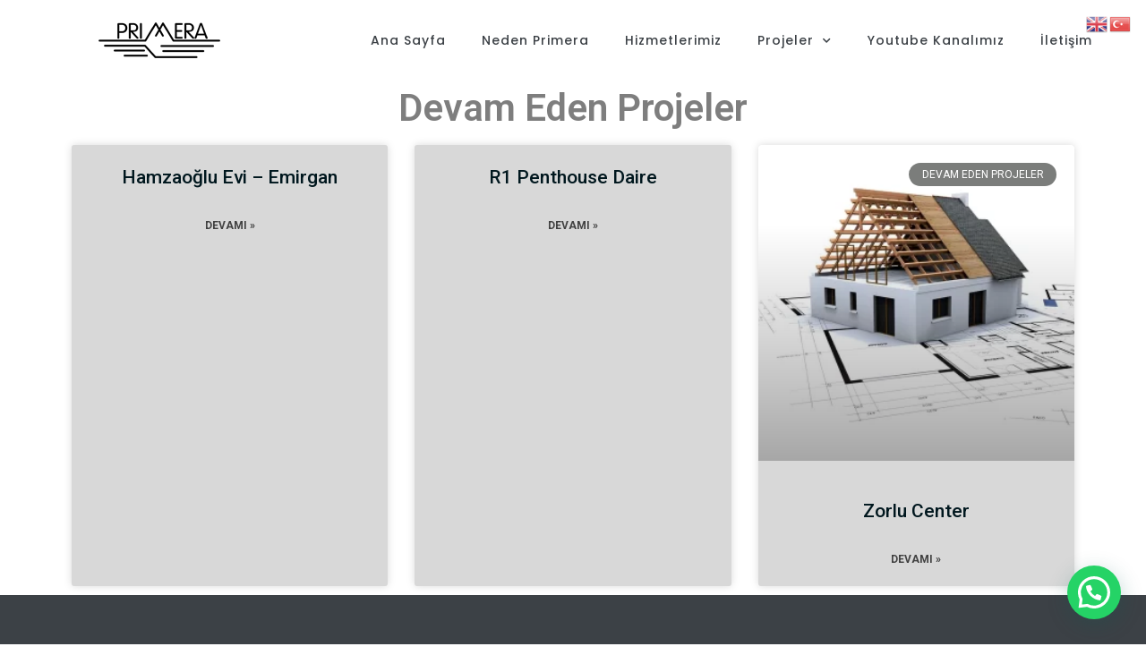

--- FILE ---
content_type: text/html; charset=UTF-8
request_url: https://www.primerayapi.com/category/devam-eden-projeler/
body_size: 20952
content:
<!DOCTYPE html>
<html lang="tr">
<head>
	<meta charset="UTF-8">
	<meta name="viewport" content="width=device-width, initial-scale=1.0, viewport-fit=cover" />		<meta name='robots' content='index, follow, max-image-preview:large, max-snippet:-1, max-video-preview:-1' />

	<!-- This site is optimized with the Yoast SEO Premium plugin v18.0 (Yoast SEO v26.7) - https://yoast.com/wordpress/plugins/seo/ -->
	<title>Devam eden Projeler - Primera Yapı</title><link rel="preload" as="style" href="https://fonts.googleapis.com/css?family=Roboto%3A300%2C400%2C500%2C700%7CRoboto%20Slab%3A400%2C700%7CPoppins%3A100%2C100italic%2C200%2C200italic%2C300%2C300italic%2C400%2C400italic%2C500%2C500italic%2C600%2C600italic%2C700%2C700italic%2C800%2C800italic%2C900%2C900italic%7CRoboto%3A100%2C100italic%2C200%2C200italic%2C300%2C300italic%2C400%2C400italic%2C500%2C500italic%2C600%2C600italic%2C700%2C700italic%2C800%2C800italic%2C900%2C900italic&#038;subset=latin%2Clatin-ext,latin-ext&#038;display=swap" /><link rel="stylesheet" href="https://fonts.googleapis.com/css?family=Roboto%3A300%2C400%2C500%2C700%7CRoboto%20Slab%3A400%2C700%7CPoppins%3A100%2C100italic%2C200%2C200italic%2C300%2C300italic%2C400%2C400italic%2C500%2C500italic%2C600%2C600italic%2C700%2C700italic%2C800%2C800italic%2C900%2C900italic%7CRoboto%3A100%2C100italic%2C200%2C200italic%2C300%2C300italic%2C400%2C400italic%2C500%2C500italic%2C600%2C600italic%2C700%2C700italic%2C800%2C800italic%2C900%2C900italic&#038;subset=latin%2Clatin-ext,latin-ext&#038;display=swap" media="print" onload="this.media='all'" /><noscript><link rel="stylesheet" href="https://fonts.googleapis.com/css?family=Roboto%3A300%2C400%2C500%2C700%7CRoboto%20Slab%3A400%2C700%7CPoppins%3A100%2C100italic%2C200%2C200italic%2C300%2C300italic%2C400%2C400italic%2C500%2C500italic%2C600%2C600italic%2C700%2C700italic%2C800%2C800italic%2C900%2C900italic%7CRoboto%3A100%2C100italic%2C200%2C200italic%2C300%2C300italic%2C400%2C400italic%2C500%2C500italic%2C600%2C600italic%2C700%2C700italic%2C800%2C800italic%2C900%2C900italic&#038;subset=latin%2Clatin-ext,latin-ext&#038;display=swap" /></noscript>
	<link rel="canonical" href="https://www.primerayapi.com/category/devam-eden-projeler/" />
	<meta property="og:locale" content="tr_TR" />
	<meta property="og:type" content="article" />
	<meta property="og:title" content="Devam eden Projeler arşivleri" />
	<meta property="og:url" content="https://www.primerayapi.com/category/devam-eden-projeler/" />
	<meta property="og:site_name" content="Primera Yapı" />
	<meta name="twitter:card" content="summary_large_image" />
	<script type="application/ld+json" class="yoast-schema-graph">{"@context":"https://schema.org","@graph":[{"@type":"CollectionPage","@id":"https://www.primerayapi.com/category/devam-eden-projeler/","url":"https://www.primerayapi.com/category/devam-eden-projeler/","name":"Devam eden Projeler - Primera Yapı","isPartOf":{"@id":"https://www.primerayapi.com/#website"},"breadcrumb":{"@id":"https://www.primerayapi.com/category/devam-eden-projeler/#breadcrumb"},"inLanguage":"tr"},{"@type":"BreadcrumbList","@id":"https://www.primerayapi.com/category/devam-eden-projeler/#breadcrumb","itemListElement":[{"@type":"ListItem","position":1,"name":"Anasayfa","item":"https://www.primerayapi.com/"},{"@type":"ListItem","position":2,"name":"Devam eden Projeler"}]},{"@type":"WebSite","@id":"https://www.primerayapi.com/#website","url":"https://www.primerayapi.com/","name":"Primera Yapı","description":"Siz Hayal Edin, Biz Gerçekleştirelim","publisher":{"@id":"https://www.primerayapi.com/#organization"},"potentialAction":[{"@type":"SearchAction","target":{"@type":"EntryPoint","urlTemplate":"https://www.primerayapi.com/?s={search_term_string}"},"query-input":{"@type":"PropertyValueSpecification","valueRequired":true,"valueName":"search_term_string"}}],"inLanguage":"tr"},{"@type":"Organization","@id":"https://www.primerayapi.com/#organization","name":"primera yapı","url":"https://www.primerayapi.com/","logo":{"@type":"ImageObject","inLanguage":"tr","@id":"https://www.primerayapi.com/#/schema/logo/image/","url":"https://www.primerayapi.com/wp-content/uploads/2021/11/logo_primera_siyah.png","contentUrl":"https://www.primerayapi.com/wp-content/uploads/2021/11/logo_primera_siyah.png","width":136,"height":40,"caption":"primera yapı"},"image":{"@id":"https://www.primerayapi.com/#/schema/logo/image/"}}]}</script>
	<!-- / Yoast SEO Premium plugin. -->


<link rel='dns-prefetch' href='//fonts.googleapis.com' />
<link href='https://fonts.gstatic.com' crossorigin rel='preconnect' />
<link rel="alternate" type="application/rss+xml" title="Primera Yapı &raquo; akışı" href="https://www.primerayapi.com/feed/" />
<link rel="alternate" type="application/rss+xml" title="Primera Yapı &raquo; yorum akışı" href="https://www.primerayapi.com/comments/feed/" />
<link rel="alternate" type="application/rss+xml" title="Primera Yapı &raquo; Devam eden Projeler kategori akışı" href="https://www.primerayapi.com/category/devam-eden-projeler/feed/" />
<style id='wp-img-auto-sizes-contain-inline-css' type='text/css'>
img:is([sizes=auto i],[sizes^="auto," i]){contain-intrinsic-size:3000px 1500px}
/*# sourceURL=wp-img-auto-sizes-contain-inline-css */
</style>
<link data-minify="1" rel='stylesheet' id='dlAddons-widgets-css' href='https://www.primerayapi.com/wp-content/cache/min/1/wp-content/plugins/droit-elementor-addons/modules/widgets/widgets.css?ver=1749801395' type='text/css' media='all' />
<link data-minify="1" rel='stylesheet' id='droit-icons-css' href='https://www.primerayapi.com/wp-content/cache/min/1/wp-content/plugins/droit-elementor-addons/assets/css/icons.min.css?ver=1749801395' type='text/css' media='all' />
<link rel='stylesheet' id='droit-common-css' href='https://www.primerayapi.com/wp-content/plugins/droit-elementor-addons/assets/css/editor-common.min.css?ver=3.1.5' type='text/css' media='all' />
<link rel='stylesheet' id='droit-widget-css' href='https://www.primerayapi.com/wp-content/plugins/droit-elementor-addons/assets/css/widget.min.css?ver=3.1.5' type='text/css' media='all' />
<link rel='stylesheet' id='droit-animate-css' href='https://www.primerayapi.com/wp-content/plugins/droit-elementor-addons/assets/vendor/animation/animate.min.css?ver=3.1.5' type='text/css' media='all' />
<link rel='stylesheet' id='reset-css' href='https://www.primerayapi.com/wp-content/plugins/droit-elementor-addons/assets/vendor/reset.min.css?ver=3.1.5' type='text/css' media='all' />
<link rel='stylesheet' id='grid-css' href='https://www.primerayapi.com/wp-content/plugins/droit-elementor-addons/assets/vendor/grid.min.css?ver=3.1.5' type='text/css' media='all' />
<link rel='stylesheet' id='button-css' href='https://www.primerayapi.com/wp-content/plugins/droit-elementor-addons/assets/vendor/button.min.css?ver=3.1.5' type='text/css' media='all' />
<link data-minify="1" rel='stylesheet' id='owl-carousel-css' href='https://www.primerayapi.com/wp-content/cache/min/1/wp-content/plugins/droit-elementor-addons/assets/vendor/owl_carousel/css/owl.carousel.css?ver=1749801395' type='text/css' media='all' />
<link rel='stylesheet' id='bootstrap-css' href='https://www.primerayapi.com/wp-content/themes/hestia/assets/bootstrap/css/bootstrap.min.css?ver=1.0.2' type='text/css' media='all' />
<link rel='stylesheet' id='hestia-font-sizes-css' href='https://www.primerayapi.com/wp-content/themes/hestia/assets/css/font-sizes.min.css?ver=3.0.21' type='text/css' media='all' />
<link rel='stylesheet' id='anwp-pg-styles-css' href='https://www.primerayapi.com/wp-content/plugins/anwp-post-grid-for-elementor/public/css/styles.min.css?ver=1.2.0' type='text/css' media='all' />
<style id='wp-emoji-styles-inline-css' type='text/css'>

	img.wp-smiley, img.emoji {
		display: inline !important;
		border: none !important;
		box-shadow: none !important;
		height: 1em !important;
		width: 1em !important;
		margin: 0 0.07em !important;
		vertical-align: -0.1em !important;
		background: none !important;
		padding: 0 !important;
	}
/*# sourceURL=wp-emoji-styles-inline-css */
</style>
<link rel='stylesheet' id='wp-block-library-css' href='https://www.primerayapi.com/wp-includes/css/dist/block-library/style.min.css?ver=6.9' type='text/css' media='all' />

<style id='classic-theme-styles-inline-css' type='text/css'>
/*! This file is auto-generated */
.wp-block-button__link{color:#fff;background-color:#32373c;border-radius:9999px;box-shadow:none;text-decoration:none;padding:calc(.667em + 2px) calc(1.333em + 2px);font-size:1.125em}.wp-block-file__button{background:#32373c;color:#fff;text-decoration:none}
/*# sourceURL=/wp-includes/css/classic-themes.min.css */
</style>
<link data-minify="1" rel='stylesheet' id='contact-form-7-css' href='https://www.primerayapi.com/wp-content/cache/min/1/wp-content/plugins/contact-form-7/includes/css/styles.css?ver=1749801395' type='text/css' media='all' />
<link data-minify="1" rel='stylesheet' id='hestia-clients-bar-css' href='https://www.primerayapi.com/wp-content/cache/min/1/wp-content/plugins/themeisle-companion/obfx_modules/companion-legacy/assets/css/hestia/clients-bar.css?ver=1749801395' type='text/css' media='all' />
<link rel='stylesheet' id='eae-css-css' href='https://www.primerayapi.com/wp-content/plugins/addon-elements-for-elementor-page-builder/assets/css/eae.min.css?ver=1.12.9' type='text/css' media='all' />
<link rel='stylesheet' id='font-awesome-4-shim-css' href='https://www.primerayapi.com/wp-content/plugins/elementor/assets/lib/font-awesome/css/v4-shims.min.css?ver=1.0' type='text/css' media='all' />
<link data-minify="1" rel='stylesheet' id='font-awesome-5-all-css' href='https://www.primerayapi.com/wp-content/cache/min/1/wp-content/plugins/elementor/assets/lib/font-awesome/css/all.min.css?ver=1749801395' type='text/css' media='all' />
<link rel='stylesheet' id='vegas-css-css' href='https://www.primerayapi.com/wp-content/plugins/addon-elements-for-elementor-page-builder/assets/lib/vegas/vegas.min.css?ver=2.4.0' type='text/css' media='all' />
<link data-minify="1" rel='stylesheet' id='dl-sticky-css-css' href='https://www.primerayapi.com/wp-content/cache/min/1/wp-content/plugins/droit-elementor-addons/modules/sticky/js/sticky.css?ver=1749801395' type='text/css' media='all' />
<link rel='stylesheet' id='qi-addons-for-elementor-grid-style-css' href='https://www.primerayapi.com/wp-content/plugins/qi-addons-for-elementor/assets/css/grid.min.css?ver=6.9' type='text/css' media='all' />
<link rel='stylesheet' id='qi-addons-for-elementor-helper-parts-style-css' href='https://www.primerayapi.com/wp-content/plugins/qi-addons-for-elementor/assets/css/helper-parts.min.css?ver=6.9' type='text/css' media='all' />
<link rel='stylesheet' id='qi-addons-for-elementor-style-css' href='https://www.primerayapi.com/wp-content/plugins/qi-addons-for-elementor/assets/css/main.min.css?ver=6.9' type='text/css' media='all' />
<link rel='stylesheet' id='hestia_style-css' href='https://www.primerayapi.com/wp-content/themes/hestia/style.min.css?ver=3.0.21' type='text/css' media='all' />
<style id='hestia_style-inline-css' type='text/css'>

		.elementor-page .hestia-about > .container {
		  width: 100%;
		}
		.elementor-page .pagebuilder-section {
		  padding: 0;
		}
		.elementor-page .title-in-content, .elementor-page .image-in-page {
		  display: none;
		}
		
		.home.elementor-page .main-raised > section.hestia-about {
		  overflow: visible;
		}
		
		.elementor-editor-active .navbar {
		  pointer-events: none;
		}
		
		.elementor-editor-active #elementor.elementor-edit-mode .elementor-element-overlay {
		  z-index: 1000000;
		}
		
		.elementor-page.page-template-template-fullwidth .blog-post-wrapper > .container {
		  width: 100%;
		}
		.elementor-page.page-template-template-fullwidth .blog-post-wrapper > .container .col-md-12 {
		  padding: 0;
		}
		.elementor-page.page-template-template-fullwidth article.section {
		  padding: 0;
		}

		.elementor-text-editor p, 
		.elementor-text-editor h1, 
		.elementor-text-editor h2, 
		.elementor-text-editor h3, 
		.elementor-text-editor h4, 
		.elementor-text-editor h5, 
		.elementor-text-editor h6 {
		  font-size: inherit;
		}
.hestia-top-bar, .hestia-top-bar .widget.widget_shopping_cart .cart_list {
			background-color: #363537
		}
		.hestia-top-bar .widget .label-floating input[type=search]:-webkit-autofill {
			-webkit-box-shadow: inset 0 0 0px 9999px #363537
		}.hestia-top-bar, .hestia-top-bar .widget .label-floating input[type=search], .hestia-top-bar .widget.widget_search form.form-group:before, .hestia-top-bar .widget.widget_product_search form.form-group:before, .hestia-top-bar .widget.widget_shopping_cart:before {
			color: #ffffff
		} 
		.hestia-top-bar .widget .label-floating input[type=search]{
			-webkit-text-fill-color:#ffffff !important 
		}
		.hestia-top-bar div.widget.widget_shopping_cart:before, .hestia-top-bar .widget.widget_product_search form.form-group:before, .hestia-top-bar .widget.widget_search form.form-group:before{
			background-color: #ffffff
		}.hestia-top-bar a, .hestia-top-bar .top-bar-nav li a {
			color: #ffffff
		}
		.hestia-top-bar ul li a[href*="mailto:"]:before, .hestia-top-bar ul li a[href*="tel:"]:before{
			background-color: #ffffff
		}
		.hestia-top-bar a:hover, .hestia-top-bar .top-bar-nav li a:hover {
			color: #eeeeee
		}
		.hestia-top-bar ul li:hover a[href*="mailto:"]:before, .hestia-top-bar ul li:hover a[href*="tel:"]:before{
			background-color: #eeeeee
		}
		

		a,
		.navbar .dropdown-menu li:hover > a,
		.navbar .dropdown-menu li:focus > a,
		.navbar .dropdown-menu li:active > a,
		.navbar .navbar-nav > li .dropdown-menu li:hover > a,
		body:not(.home) .navbar-default .navbar-nav > .active:not(.btn) > a,
		body:not(.home) .navbar-default .navbar-nav > .active:not(.btn) > a:hover,
		body:not(.home) .navbar-default .navbar-nav > .active:not(.btn) > a:focus,
		a:hover,
		.card-blog a.moretag:hover,
		.card-blog a.more-link:hover,
		.widget a:hover,
		.has-text-color.has-accent-color,
		p.has-text-color a {
		    color:#00171e;
		}
		
		.svg-text-color{
			fill:#00171e;
		}
		
		.pagination span.current, .pagination span.current:focus, .pagination span.current:hover {
			border-color:#00171e
		}
		
		button,
		button:hover,
		.woocommerce .track_order button[type="submit"],
		.woocommerce .track_order button[type="submit"]:hover,
		div.wpforms-container .wpforms-form button[type=submit].wpforms-submit,
		div.wpforms-container .wpforms-form button[type=submit].wpforms-submit:hover,
		input[type="button"],
		input[type="button"]:hover,
		input[type="submit"],
		input[type="submit"]:hover,
		input#searchsubmit,
		.pagination span.current,
		.pagination span.current:focus,
		.pagination span.current:hover,
		.btn.btn-primary,
		.btn.btn-primary:link,
		.btn.btn-primary:hover,
		.btn.btn-primary:focus,
		.btn.btn-primary:active,
		.btn.btn-primary.active,
		.btn.btn-primary.active:focus,
		.btn.btn-primary.active:hover,
		.btn.btn-primary:active:hover,
		.btn.btn-primary:active:focus,
		.btn.btn-primary:active:hover,
		.hestia-sidebar-open.btn.btn-rose,
		.hestia-sidebar-close.btn.btn-rose,
		.hestia-sidebar-open.btn.btn-rose:hover,
		.hestia-sidebar-close.btn.btn-rose:hover,
		.hestia-sidebar-open.btn.btn-rose:focus,
		.hestia-sidebar-close.btn.btn-rose:focus,
		.label.label-primary,
		.hestia-work .portfolio-item:nth-child(6n+1) .label,
		.nav-cart .nav-cart-content .widget .buttons .button,
		.has-accent-background-color[class*="has-background"] {
		    background-color: #00171e;
		}
		
		@media (max-width: 768px) {
	
			.navbar-default .navbar-nav>li>a:hover,
			.navbar-default .navbar-nav>li>a:focus,
			.navbar .navbar-nav .dropdown .dropdown-menu li a:hover,
			.navbar .navbar-nav .dropdown .dropdown-menu li a:focus,
			.navbar button.navbar-toggle:hover,
			.navbar .navbar-nav li:hover > a i {
			    color: #00171e;
			}
		}
		
		body:not(.woocommerce-page) button:not([class^="fl-"]):not(.hestia-scroll-to-top):not(.navbar-toggle):not(.close),
		body:not(.woocommerce-page) .button:not([class^="fl-"]):not(hestia-scroll-to-top):not(.navbar-toggle):not(.add_to_cart_button):not(.product_type_grouped):not(.product_type_external),
		div.wpforms-container .wpforms-form button[type=submit].wpforms-submit,
		input[type="submit"],
		input[type="button"],
		.btn.btn-primary,
		.widget_product_search button[type="submit"],
		.hestia-sidebar-open.btn.btn-rose,
		.hestia-sidebar-close.btn.btn-rose,
		.everest-forms button[type=submit].everest-forms-submit-button {
		    -webkit-box-shadow: 0 2px 2px 0 rgba(0,23,30,0.14),0 3px 1px -2px rgba(0,23,30,0.2),0 1px 5px 0 rgba(0,23,30,0.12);
		    box-shadow: 0 2px 2px 0 rgba(0,23,30,0.14),0 3px 1px -2px rgba(0,23,30,0.2),0 1px 5px 0 rgba(0,23,30,0.12);
		}
		
		.card .header-primary, .card .content-primary,
		.everest-forms button[type=submit].everest-forms-submit-button {
		    background: #00171e;
		}
		
		body:not(.woocommerce-page) .button:not([class^="fl-"]):not(.hestia-scroll-to-top):not(.navbar-toggle):not(.add_to_cart_button):hover,
		body:not(.woocommerce-page) button:not([class^="fl-"]):not(.hestia-scroll-to-top):not(.navbar-toggle):not(.close):hover,
		div.wpforms-container .wpforms-form button[type=submit].wpforms-submit:hover,
		input[type="submit"]:hover,
		input[type="button"]:hover,
		input#searchsubmit:hover,
		.widget_product_search button[type="submit"]:hover,
		.pagination span.current,
		.btn.btn-primary:hover,
		.btn.btn-primary:focus,
		.btn.btn-primary:active,
		.btn.btn-primary.active,
		.btn.btn-primary:active:focus,
		.btn.btn-primary:active:hover,
		.hestia-sidebar-open.btn.btn-rose:hover,
		.hestia-sidebar-close.btn.btn-rose:hover,
		.pagination span.current:hover,
		.everest-forms button[type=submit].everest-forms-submit-button:hover,
 		.everest-forms button[type=submit].everest-forms-submit-button:focus,
 		.everest-forms button[type=submit].everest-forms-submit-button:active {
			-webkit-box-shadow: 0 14px 26px -12px rgba(0,23,30,0.42),0 4px 23px 0 rgba(0,0,0,0.12),0 8px 10px -5px rgba(0,23,30,0.2);
		    box-shadow: 0 14px 26px -12px rgba(0,23,30,0.42),0 4px 23px 0 rgba(0,0,0,0.12),0 8px 10px -5px rgba(0,23,30,0.2);
			color: #fff;
		}
		
		.form-group.is-focused .form-control {
			background-image: -webkit-gradient(linear,left top, left bottom,from(#00171e),to(#00171e)),-webkit-gradient(linear,left top, left bottom,from(#d2d2d2),to(#d2d2d2));
			background-image: -webkit-linear-gradient(linear,left top, left bottom,from(#00171e),to(#00171e)),-webkit-linear-gradient(linear,left top, left bottom,from(#d2d2d2),to(#d2d2d2));
			background-image: linear-gradient(linear,left top, left bottom,from(#00171e),to(#00171e)),linear-gradient(linear,left top, left bottom,from(#d2d2d2),to(#d2d2d2));
		}
		
		.navbar:not(.navbar-transparent) li:not(.btn):hover > a,
		.navbar li.on-section:not(.btn) > a,
		.navbar.full-screen-menu.navbar-transparent li:not(.btn):hover > a,
		.navbar.full-screen-menu .navbar-toggle:hover,
		.navbar:not(.navbar-transparent) .nav-cart:hover,
		.navbar:not(.navbar-transparent) .hestia-toggle-search:hover {
				color:#00171e
		}
		
			.header-filter-gradient {
				background: linear-gradient(45deg, rgba(168,29,132,1) 0%, rgb(234,57,111) 100%);
			}
			.has-text-color.has-header-gradient-color { color: #a81d84; }
			.has-header-gradient-background-color[class*="has-background"] { background-color: #a81d84; }
			
		.has-text-color.has-background-color-color { color: #ffffff; }
		.has-background-color-background-color[class*="has-background"] { background-color: #ffffff; }
		
.btn.btn-primary:not(.colored-button):not(.btn-left):not(.btn-right):not(.btn-just-icon):not(.menu-item), input[type="submit"]:not(.search-submit), body:not(.woocommerce-account) .woocommerce .button.woocommerce-Button, .woocommerce .product button.button, .woocommerce .product button.button.alt, .woocommerce .product #respond input#submit, .woocommerce-cart .blog-post .woocommerce .cart-collaterals .cart_totals .checkout-button, .woocommerce-checkout #payment #place_order, .woocommerce-account.woocommerce-page button.button, .woocommerce .track_order button[type="submit"], .nav-cart .nav-cart-content .widget .buttons .button, .woocommerce a.button.wc-backward, body.woocommerce .wccm-catalog-item a.button, body.woocommerce a.wccm-button.button, form.woocommerce-form-coupon button.button, div.wpforms-container .wpforms-form button[type=submit].wpforms-submit, div.woocommerce a.button.alt, div.woocommerce table.my_account_orders .button, .btn.colored-button, .btn.btn-left, .btn.btn-right, .btn:not(.colored-button):not(.btn-left):not(.btn-right):not(.btn-just-icon):not(.menu-item):not(.hestia-sidebar-open):not(.hestia-sidebar-close){ padding-top:15px;  padding-bottom:15px;  padding-left:33px;  padding-right:33px; }
.btn.btn-primary:not(.colored-button):not(.btn-left):not(.btn-right):not(.btn-just-icon):not(.menu-item), input[type="submit"]:not(.search-submit), body:not(.woocommerce-account) .woocommerce .button.woocommerce-Button, .woocommerce .product button.button, .woocommerce .product button.button.alt, .woocommerce .product #respond input#submit, .woocommerce-cart .blog-post .woocommerce .cart-collaterals .cart_totals .checkout-button, .woocommerce-checkout #payment #place_order, .woocommerce-account.woocommerce-page button.button, .woocommerce .track_order button[type="submit"], .nav-cart .nav-cart-content .widget .buttons .button, .woocommerce a.button.wc-backward, body.woocommerce .wccm-catalog-item a.button, body.woocommerce a.wccm-button.button, form.woocommerce-form-coupon button.button, div.wpforms-container .wpforms-form button[type=submit].wpforms-submit, div.woocommerce a.button.alt, div.woocommerce table.my_account_orders .button, input[type="submit"].search-submit, .hestia-view-cart-wrapper .added_to_cart.wc-forward, .woocommerce-product-search button, .woocommerce-cart .actions .button, #secondary div[id^=woocommerce_price_filter] .button, .woocommerce div[id^=woocommerce_widget_cart].widget .buttons .button, .searchform input[type=submit], .searchform button, .search-form:not(.media-toolbar-primary) input[type=submit], .search-form:not(.media-toolbar-primary) button, .woocommerce-product-search input[type=submit], .btn.colored-button, .btn.btn-left, .btn.btn-right, .btn:not(.colored-button):not(.btn-left):not(.btn-right):not(.btn-just-icon):not(.menu-item):not(.hestia-sidebar-open):not(.hestia-sidebar-close){border-radius:3px;}
@media (min-width: 769px){
			.page-header.header-small .hestia-title,
			.page-header.header-small .title,
			h1.hestia-title.title-in-content,
			.main article.section .has-title-font-size {
				font-size: 42px;
			}}
/*# sourceURL=hestia_style-inline-css */
</style>

<link data-minify="1" rel='stylesheet' id='elementor-icons-css' href='https://www.primerayapi.com/wp-content/cache/min/1/wp-content/plugins/elementor/assets/lib/eicons/css/elementor-icons.min.css?ver=1749801395' type='text/css' media='all' />
<link rel='stylesheet' id='elementor-frontend-css' href='https://www.primerayapi.com/wp-content/plugins/elementor/assets/css/frontend-lite.min.css?ver=3.17.3' type='text/css' media='all' />
<link data-minify="1" rel='stylesheet' id='swiper-css' href='https://www.primerayapi.com/wp-content/cache/min/1/wp-content/plugins/droit-elementor-addons/assets/vendor/swiper/swiper.min.css?ver=1749801395' type='text/css' media='all' />
<link rel='stylesheet' id='elementor-post-7-css' href='https://www.primerayapi.com/wp-content/uploads/elementor/css/post-7.css?ver=1700917275' type='text/css' media='all' />
<link data-minify="1" rel='stylesheet' id='lae-animate-css' href='https://www.primerayapi.com/wp-content/cache/min/1/wp-content/plugins/addons-for-elementor/assets/css/lib/animate.css?ver=1749801395' type='text/css' media='all' />
<link rel='stylesheet' id='lae-sliders-styles-css' href='https://www.primerayapi.com/wp-content/plugins/addons-for-elementor/assets/css/lib/sliders.min.css?ver=8.1.1' type='text/css' media='all' />
<link data-minify="1" rel='stylesheet' id='lae-icomoon-styles-css' href='https://www.primerayapi.com/wp-content/cache/min/1/wp-content/plugins/addons-for-elementor/assets/css/icomoon.css?ver=1749801395' type='text/css' media='all' />
<link data-minify="1" rel='stylesheet' id='lae-frontend-styles-css' href='https://www.primerayapi.com/wp-content/cache/min/1/wp-content/plugins/addons-for-elementor/assets/css/lae-frontend.css?ver=1749801395' type='text/css' media='all' />
<link data-minify="1" rel='stylesheet' id='lae-grid-styles-css' href='https://www.primerayapi.com/wp-content/cache/min/1/wp-content/plugins/addons-for-elementor/assets/css/lae-grid.css?ver=1749801395' type='text/css' media='all' />
<link rel='stylesheet' id='lae-widgets-styles-css' href='https://www.primerayapi.com/wp-content/plugins/addons-for-elementor/assets/css/widgets/lae-widgets.min.css?ver=8.1.1' type='text/css' media='all' />
<link rel='stylesheet' id='elementor-pro-css' href='https://www.primerayapi.com/wp-content/plugins/elementor-pro/assets/css/frontend-lite.min.css?ver=3.7.1' type='text/css' media='all' />
<link data-minify="1" rel='stylesheet' id='hestia-elementor-style-css' href='https://www.primerayapi.com/wp-content/cache/min/1/wp-content/themes/hestia/assets/css/page-builder-style.css?ver=1749801395' type='text/css' media='all' />
<link rel='stylesheet' id='elementor-post-2720-css' href='https://www.primerayapi.com/wp-content/uploads/elementor/css/post-2720.css?ver=1700917282' type='text/css' media='all' />
<link rel='stylesheet' id='elementor-post-2706-css' href='https://www.primerayapi.com/wp-content/uploads/elementor/css/post-2706.css?ver=1700917283' type='text/css' media='all' />
<link rel='stylesheet' id='elementor-post-2803-css' href='https://www.primerayapi.com/wp-content/uploads/elementor/css/post-2803.css?ver=1700944058' type='text/css' media='all' />
<link rel='stylesheet' id='joinchat-css' href='https://www.primerayapi.com/wp-content/plugins/creame-whatsapp-me/public/css/joinchat.min.css?ver=5.0.15' type='text/css' media='all' />
<link data-minify="1" rel='stylesheet' id='master-addons-main-style-css' href='https://www.primerayapi.com/wp-content/cache/min/1/wp-content/plugins/master-addons/assets/css/master-addons-styles.css?ver=1749801395' type='text/css' media='all' />
<link rel='stylesheet' id='eael-general-css' href='https://www.primerayapi.com/wp-content/plugins/essential-addons-for-elementor-lite/assets/front-end/css/view/general.min.css?ver=5.8.18' type='text/css' media='all' />

<link rel='stylesheet' id='elementor-icons-shared-0-css' href='https://www.primerayapi.com/wp-content/plugins/elementor/assets/lib/font-awesome/css/fontawesome.min.css?ver=5.15.3' type='text/css' media='all' />
<link data-minify="1" rel='stylesheet' id='elementor-icons-fa-solid-css' href='https://www.primerayapi.com/wp-content/cache/min/1/wp-content/plugins/elementor/assets/lib/font-awesome/css/solid.min.css?ver=1749801395' type='text/css' media='all' />
<link data-minify="1" rel='stylesheet' id='elementor-icons-fa-brands-css' href='https://www.primerayapi.com/wp-content/cache/min/1/wp-content/plugins/elementor/assets/lib/font-awesome/css/brands.min.css?ver=1749801395' type='text/css' media='all' />
<link data-minify="1" rel='stylesheet' id='elementor-icons-fa-regular-css' href='https://www.primerayapi.com/wp-content/cache/min/1/wp-content/plugins/elementor/assets/lib/font-awesome/css/regular.min.css?ver=1749801395' type='text/css' media='all' />
<link rel="preconnect" href="https://fonts.gstatic.com/" crossorigin><script type="text/javascript" id="jquery-core-js-before">
/* <![CDATA[ */
/* < ![CDATA[ */
function jltmaNS(n){for(var e=n.split("."),a=window,i="",r=e.length,t=0;r>t;t++)"window"!=e[t]&&(i=e[t],a[i]=a[i]||{},a=a[i]);return a;}
/* ]]]]><![CDATA[> */
//# sourceURL=jquery-core-js-before
/* ]]> */
</script>
<script type="text/javascript" src="https://www.primerayapi.com/wp-includes/js/jquery/jquery.min.js?ver=3.7.1" id="jquery-core-js"></script>
<script type="text/javascript" src="https://www.primerayapi.com/wp-includes/js/jquery/jquery-migrate.min.js?ver=3.4.1" id="jquery-migrate-js"></script>
<script data-minify="1" type="text/javascript" src="https://www.primerayapi.com/wp-content/cache/min/1/wp-content/plugins/addon-elements-for-elementor-page-builder/assets/js/iconHelper.js?ver=1749801395" id="eae-iconHelper-js"></script>
<link rel="https://api.w.org/" href="https://www.primerayapi.com/wp-json/" /><link rel="alternate" title="JSON" type="application/json" href="https://www.primerayapi.com/wp-json/wp/v2/categories/84" /><link rel="EditURI" type="application/rsd+xml" title="RSD" href="https://www.primerayapi.com/xmlrpc.php?rsd" />
<meta name="generator" content="WordPress 6.9" />
		<script type="text/javascript">
            (function () {
                window.ma_el_fs = { can_use_premium_code: false};
            })();
		</script>
		        <script type="text/javascript">
            ( function () {
                window.lae_fs = { can_use_premium_code: false};
            } )();
        </script>
        <!-- Enter your scripts here --><meta name="generator" content="Elementor 3.17.3; features: e_dom_optimization, e_optimized_assets_loading, e_optimized_css_loading, additional_custom_breakpoints; settings: css_print_method-external, google_font-enabled, font_display-auto">
<!-- Google Tag Manager -->
<script>(function(w,d,s,l,i){w[l]=w[l]||[];w[l].push({'gtm.start':
new Date().getTime(),event:'gtm.js'});var f=d.getElementsByTagName(s)[0],
j=d.createElement(s),dl=l!=='dataLayer'?'&l='+l:'';j.async=true;j.src=
'https://www.googletagmanager.com/gtm.js?id='+i+dl;f.parentNode.insertBefore(j,f);
})(window,document,'script','dataLayer','GTM-PJJRT83');</script>
<!-- End Google Tag Manager -->
<style type="text/css" id="custom-background-css">
body.custom-background { background-color: #ffffff; }
</style>
	<link rel="amphtml" href="https://www.primerayapi.com/category/devam-eden-projeler/?amp=1"><link rel="icon" href="https://www.primerayapi.com/wp-content/uploads/2021/11/logo_primera_siyah.png" sizes="32x32" />
<link rel="icon" href="https://www.primerayapi.com/wp-content/uploads/2021/11/logo_primera_siyah.png" sizes="192x192" />
<link rel="apple-touch-icon" href="https://www.primerayapi.com/wp-content/uploads/2021/11/logo_primera_siyah.png" />
<meta name="msapplication-TileImage" content="https://www.primerayapi.com/wp-content/uploads/2021/11/logo_primera_siyah.png" />
</head>
<body class="archive category category-devam-eden-projeler category-84 custom-background wp-custom-logo wp-theme-hestia theme--hestia qodef-qi--no-touch qi-addons-for-elementor-1.6.6 header-layout-default elementor-default elementor-template-full-width elementor-kit-7 elementor-page-2803">

		<div data-elementor-type="header" data-elementor-id="2720" class="elementor elementor-2720 elementor-location-header">
								<section class="has_ma_el_bg_slider has_eae_slider elementor-section elementor-top-section elementor-element elementor-element-4720b47 elementor-section-full_width elementor-section-height-default elementor-section-height-default jltma-glass-effect-no" data-id="4720b47" data-element_type="section" data-settings="{&quot;background_background&quot;:&quot;classic&quot;,&quot;animation&quot;:&quot;none&quot;}">
						<div class="elementor-container elementor-column-gap-default">
					<div class="has_ma_el_bg_slider has_eae_slider elementor-column elementor-col-50 elementor-top-column elementor-element elementor-element-a356498 jltma-glass-effect-no" data-id="a356498" data-element_type="column">
			<div class="elementor-widget-wrap elementor-element-populated">
								<div class="elementor-element elementor-element-ea7fcc8 elementor-widget-mobile__width-auto elementor-widget__width-auto jltma-glass-effect-no elementor-widget elementor-widget-image" data-id="ea7fcc8" data-element_type="widget" data-widget_type="image.default">
				<div class="elementor-widget-container">
			<style>/*! elementor - v3.17.0 - 08-11-2023 */
.elementor-widget-image{text-align:center}.elementor-widget-image a{display:inline-block}.elementor-widget-image a img[src$=".svg"]{width:48px}.elementor-widget-image img{vertical-align:middle;display:inline-block}</style>													<a href="https://www.primerayapi.com/">
							<img width="136" height="40" src="https://www.primerayapi.com/wp-content/uploads/2021/11/logo_primera_siyah.png" class="attachment-full size-full wp-image-1278" alt="Primera yapı" />								</a>
															</div>
				</div>
					</div>
		</div>
				<div class="has_ma_el_bg_slider has_eae_slider elementor-column elementor-col-50 elementor-top-column elementor-element elementor-element-925cb20 jltma-glass-effect-no" data-id="925cb20" data-element_type="column">
			<div class="elementor-widget-wrap elementor-element-populated">
								<div class="elementor-element elementor-element-4335df0 elementor-nav-menu__align-right elementor-nav-menu--stretch elementor-nav-menu__text-align-center elementor-widget__width-auto elementor-nav-menu--dropdown-tablet elementor-nav-menu--toggle elementor-nav-menu--burger jltma-glass-effect-no elementor-widget elementor-widget-nav-menu" data-id="4335df0" data-element_type="widget" data-settings="{&quot;full_width&quot;:&quot;stretch&quot;,&quot;submenu_icon&quot;:{&quot;value&quot;:&quot;&lt;i class=\&quot;fas fa-chevron-down\&quot;&gt;&lt;\/i&gt;&quot;,&quot;library&quot;:&quot;fa-solid&quot;},&quot;toggle_icon_hover_animation&quot;:&quot;skew&quot;,&quot;layout&quot;:&quot;horizontal&quot;,&quot;toggle&quot;:&quot;burger&quot;}" data-widget_type="nav-menu.default">
				<div class="elementor-widget-container">
			<link rel="stylesheet" href="https://www.primerayapi.com/wp-content/plugins/elementor-pro/assets/css/widget-nav-menu.min.css">			<nav migration_allowed="1" migrated="0" role="navigation" class="elementor-nav-menu--main elementor-nav-menu__container elementor-nav-menu--layout-horizontal e--pointer-none">
				<ul id="menu-1-4335df0" class="elementor-nav-menu"><li class="menu-item menu-item-type-post_type menu-item-object-page menu-item-home menu-item-5041"><a href="https://www.primerayapi.com/" class="elementor-item">Ana Sayfa</a></li>
<li class="menu-item menu-item-type-post_type menu-item-object-page menu-item-5625"><a href="https://www.primerayapi.com/neden-primera/" class="elementor-item">Neden Primera</a></li>
<li class="menu-item menu-item-type-post_type menu-item-object-page menu-item-5039"><a href="https://www.primerayapi.com/hizmetler/" class="elementor-item">Hizmetlerimiz</a></li>
<li class="menu-item menu-item-type-custom menu-item-object-custom menu-item-has-children menu-item-5044"><a href="#" class="elementor-item elementor-item-anchor">Projeler</a>
<ul class="sub-menu elementor-nav-menu--dropdown">
	<li class="menu-item menu-item-type-post_type menu-item-object-page menu-item-5038"><a href="https://www.primerayapi.com/projelerimiz/" class="elementor-sub-item">Biten Projeler</a></li>
	<li class="menu-item menu-item-type-post_type menu-item-object-page menu-item-5042"><a href="https://www.primerayapi.com/devamedenprojelerimiz/" class="elementor-sub-item">Devam Eden Projeler</a></li>
</ul>
</li>
<li class="menu-item menu-item-type-post_type menu-item-object-page menu-item-6889"><a href="https://www.primerayapi.com/youtube-kanalimiz/" class="elementor-item">Youtube Kanalımız</a></li>
<li class="menu-item menu-item-type-post_type menu-item-object-page menu-item-5037"><a href="https://www.primerayapi.com/primera-iletisim/" class="elementor-item">İletişim</a></li>
</ul>			</nav>
					<div class="elementor-menu-toggle" role="button" tabindex="0" aria-label="Menu Toggle" aria-expanded="false">
			<i aria-hidden="true" role="presentation" class="elementor-menu-toggle__icon--open elementor-animation-skew eicon-menu-bar"></i><i aria-hidden="true" role="presentation" class="elementor-menu-toggle__icon--close elementor-animation-skew eicon-close"></i>			<span class="elementor-screen-only">Menu</span>
		</div>
			<nav class="elementor-nav-menu--dropdown elementor-nav-menu__container" role="navigation" aria-hidden="true">
				<ul id="menu-2-4335df0" class="elementor-nav-menu"><li class="menu-item menu-item-type-post_type menu-item-object-page menu-item-home menu-item-5041"><a href="https://www.primerayapi.com/" class="elementor-item" tabindex="-1">Ana Sayfa</a></li>
<li class="menu-item menu-item-type-post_type menu-item-object-page menu-item-5625"><a href="https://www.primerayapi.com/neden-primera/" class="elementor-item" tabindex="-1">Neden Primera</a></li>
<li class="menu-item menu-item-type-post_type menu-item-object-page menu-item-5039"><a href="https://www.primerayapi.com/hizmetler/" class="elementor-item" tabindex="-1">Hizmetlerimiz</a></li>
<li class="menu-item menu-item-type-custom menu-item-object-custom menu-item-has-children menu-item-5044"><a href="#" class="elementor-item elementor-item-anchor" tabindex="-1">Projeler</a>
<ul class="sub-menu elementor-nav-menu--dropdown">
	<li class="menu-item menu-item-type-post_type menu-item-object-page menu-item-5038"><a href="https://www.primerayapi.com/projelerimiz/" class="elementor-sub-item" tabindex="-1">Biten Projeler</a></li>
	<li class="menu-item menu-item-type-post_type menu-item-object-page menu-item-5042"><a href="https://www.primerayapi.com/devamedenprojelerimiz/" class="elementor-sub-item" tabindex="-1">Devam Eden Projeler</a></li>
</ul>
</li>
<li class="menu-item menu-item-type-post_type menu-item-object-page menu-item-6889"><a href="https://www.primerayapi.com/youtube-kanalimiz/" class="elementor-item" tabindex="-1">Youtube Kanalımız</a></li>
<li class="menu-item menu-item-type-post_type menu-item-object-page menu-item-5037"><a href="https://www.primerayapi.com/primera-iletisim/" class="elementor-item" tabindex="-1">İletişim</a></li>
</ul>			</nav>
				</div>
				</div>
					</div>
		</div>
							</div>
		</section>
						</div>
				<div data-elementor-type="archive" data-elementor-id="2803" class="elementor elementor-2803 elementor-location-archive">
								<section class="has_ma_el_bg_slider has_eae_slider elementor-section elementor-top-section elementor-element elementor-element-4a777f8 elementor-section-boxed elementor-section-height-default elementor-section-height-default jltma-glass-effect-no" data-id="4a777f8" data-element_type="section">
						<div class="elementor-container elementor-column-gap-default">
					<div class="has_ma_el_bg_slider has_eae_slider elementor-column elementor-col-100 elementor-top-column elementor-element elementor-element-c973b85 jltma-glass-effect-no" data-id="c973b85" data-element_type="column">
			<div class="elementor-widget-wrap elementor-element-populated">
								<div class="elementor-element elementor-element-6c14527 jltma-glass-effect-no elementor-widget elementor-widget-theme-archive-title elementor-page-title elementor-widget-heading" data-id="6c14527" data-element_type="widget" data-widget_type="theme-archive-title.default">
				<div class="elementor-widget-container">
			<style>/*! elementor - v3.17.0 - 08-11-2023 */
.elementor-heading-title{padding:0;margin:0;line-height:1}.elementor-widget-heading .elementor-heading-title[class*=elementor-size-]>a{color:inherit;font-size:inherit;line-height:inherit}.elementor-widget-heading .elementor-heading-title.elementor-size-small{font-size:15px}.elementor-widget-heading .elementor-heading-title.elementor-size-medium{font-size:19px}.elementor-widget-heading .elementor-heading-title.elementor-size-large{font-size:29px}.elementor-widget-heading .elementor-heading-title.elementor-size-xl{font-size:39px}.elementor-widget-heading .elementor-heading-title.elementor-size-xxl{font-size:59px}</style><h1 class="elementor-heading-title elementor-size-default">Devam eden Projeler</h1>		</div>
				</div>
					</div>
		</div>
							</div>
		</section>
				<section class="has_ma_el_bg_slider has_eae_slider elementor-section elementor-top-section elementor-element elementor-element-32bfdcd elementor-section-boxed elementor-section-height-default elementor-section-height-default jltma-glass-effect-no" data-id="32bfdcd" data-element_type="section">
						<div class="elementor-container elementor-column-gap-default">
					<div class="has_ma_el_bg_slider has_eae_slider elementor-column elementor-col-100 elementor-top-column elementor-element elementor-element-45272b2 jltma-glass-effect-no" data-id="45272b2" data-element_type="column">
			<div class="elementor-widget-wrap elementor-element-populated">
								<div class="elementor-element elementor-element-47e2ac6 elementor-posts--align-center elementor-grid-3 elementor-grid-tablet-2 elementor-grid-mobile-1 elementor-posts--thumbnail-top elementor-card-shadow-yes elementor-posts__hover-gradient jltma-glass-effect-no elementor-widget elementor-widget-archive-posts" data-id="47e2ac6" data-element_type="widget" data-settings="{&quot;pagination_type&quot;:&quot;prev_next&quot;,&quot;archive_cards_columns&quot;:&quot;3&quot;,&quot;archive_cards_columns_tablet&quot;:&quot;2&quot;,&quot;archive_cards_columns_mobile&quot;:&quot;1&quot;,&quot;archive_cards_row_gap&quot;:{&quot;unit&quot;:&quot;px&quot;,&quot;size&quot;:35,&quot;sizes&quot;:[]},&quot;archive_cards_row_gap_tablet&quot;:{&quot;unit&quot;:&quot;px&quot;,&quot;size&quot;:&quot;&quot;,&quot;sizes&quot;:[]},&quot;archive_cards_row_gap_mobile&quot;:{&quot;unit&quot;:&quot;px&quot;,&quot;size&quot;:&quot;&quot;,&quot;sizes&quot;:[]}}" data-widget_type="archive-posts.archive_cards">
				<div class="elementor-widget-container">
			<link rel="stylesheet" href="https://www.primerayapi.com/wp-content/plugins/elementor-pro/assets/css/widget-posts.min.css">		<div class="elementor-posts-container elementor-posts elementor-posts--skin-cards elementor-grid">
				<article class="elementor-post elementor-grid-item post-6838 post type-post status-publish format-standard hentry category-devam-eden-projeler">
			<div class="elementor-post__card">
				<div class="elementor-post__text">
				<h4 class="elementor-post__title">
			<a href="https://www.primerayapi.com/hamzaoglu-evi-emirgan/" >
				Hamzaoğlu Evi &#8211; Emirgan			</a>
		</h4>
		
		<a class="elementor-post__read-more" href="https://www.primerayapi.com/hamzaoglu-evi-emirgan/" >
			Devamı »		</a>

				</div>
					</div>
		</article>
				<article class="elementor-post elementor-grid-item post-6805 post type-post status-publish format-standard hentry category-devam-eden-projeler">
			<div class="elementor-post__card">
				<div class="elementor-post__text">
				<h4 class="elementor-post__title">
			<a href="https://www.primerayapi.com/r1-penthouse-daire/" >
				R1 Penthouse Daire			</a>
		</h4>
		
		<a class="elementor-post__read-more" href="https://www.primerayapi.com/r1-penthouse-daire/" >
			Devamı »		</a>

				</div>
					</div>
		</article>
				<article class="elementor-post elementor-grid-item post-3758 post type-post status-publish format-standard has-post-thumbnail hentry category-devam-eden-projeler">
			<div class="elementor-post__card">
				<a class="elementor-post__thumbnail__link" href="https://www.primerayapi.com/zorlu-center/" ><div class="elementor-post__thumbnail"><img width="300" height="300" src="https://www.primerayapi.com/wp-content/uploads/2022/05/evhazirlaniyor-300x300.webp" class="attachment-medium size-medium wp-image-3762" alt="" decoding="async" fetchpriority="high" srcset="https://www.primerayapi.com/wp-content/uploads/2022/05/evhazirlaniyor-300x300.webp 300w, https://www.primerayapi.com/wp-content/uploads/2022/05/evhazirlaniyor-150x150.webp 150w, https://www.primerayapi.com/wp-content/uploads/2022/05/evhazirlaniyor.webp 600w" sizes="(max-width: 300px) 100vw, 300px" /></div></a>
				<div class="elementor-post__badge">Devam eden Projeler</div>
				<div class="elementor-post__text">
				<h4 class="elementor-post__title">
			<a href="https://www.primerayapi.com/zorlu-center/" >
				Zorlu Center			</a>
		</h4>
		
		<a class="elementor-post__read-more" href="https://www.primerayapi.com/zorlu-center/" >
			Devamı »		</a>

				</div>
					</div>
		</article>
				</div>


		
				</div>
				</div>
					</div>
		</div>
							</div>
		</section>
						</div>
				<div data-elementor-type="footer" data-elementor-id="2706" class="elementor elementor-2706 elementor-location-footer">
								<section class="has_ma_el_bg_slider has_eae_slider elementor-section elementor-top-section elementor-element elementor-element-6e5f3ef elementor-section-boxed elementor-section-height-default elementor-section-height-default jltma-glass-effect-no" data-id="6e5f3ef" data-element_type="section" data-settings="{&quot;background_background&quot;:&quot;classic&quot;}">
						<div class="elementor-container elementor-column-gap-default">
					<div class="has_ma_el_bg_slider has_eae_slider elementor-column elementor-col-33 elementor-top-column elementor-element elementor-element-de94606 jltma-glass-effect-no" data-id="de94606" data-element_type="column">
			<div class="elementor-widget-wrap elementor-element-populated">
								<div class="elementor-element elementor-element-36f5a6f jltma-glass-effect-no elementor-widget elementor-widget-image" data-id="36f5a6f" data-element_type="widget" data-widget_type="image.default">
				<div class="elementor-widget-container">
															<img width="136" height="40" src="https://www.primerayapi.com/wp-content/uploads/2021/11/logo_primera.png" class="attachment-full size-full wp-image-1033" alt="Primera yapı" loading="lazy" />															</div>
				</div>
				<div class="elementor-element elementor-element-6610187 jltma-glass-effect-no elementor-widget elementor-widget-text-editor" data-id="6610187" data-element_type="widget" data-widget_type="text-editor.default">
				<div class="elementor-widget-container">
			<style>/*! elementor - v3.17.0 - 08-11-2023 */
.elementor-widget-text-editor.elementor-drop-cap-view-stacked .elementor-drop-cap{background-color:#69727d;color:#fff}.elementor-widget-text-editor.elementor-drop-cap-view-framed .elementor-drop-cap{color:#69727d;border:3px solid;background-color:transparent}.elementor-widget-text-editor:not(.elementor-drop-cap-view-default) .elementor-drop-cap{margin-top:8px}.elementor-widget-text-editor:not(.elementor-drop-cap-view-default) .elementor-drop-cap-letter{width:1em;height:1em}.elementor-widget-text-editor .elementor-drop-cap{float:left;text-align:center;line-height:1;font-size:50px}.elementor-widget-text-editor .elementor-drop-cap-letter{display:inline-block}</style>				<p>Primera Yapı amaç edindiği ilkeler doğrultusunda hizmet etmeye devam etmektedir.</p>						</div>
				</div>
				<div class="elementor-element elementor-element-4eec452 elementor-shape-rounded elementor-grid-0 e-grid-align-center jltma-glass-effect-no elementor-widget elementor-widget-social-icons" data-id="4eec452" data-element_type="widget" data-widget_type="social-icons.default">
				<div class="elementor-widget-container">
			<style>/*! elementor - v3.17.0 - 08-11-2023 */
.elementor-widget-social-icons.elementor-grid-0 .elementor-widget-container,.elementor-widget-social-icons.elementor-grid-mobile-0 .elementor-widget-container,.elementor-widget-social-icons.elementor-grid-tablet-0 .elementor-widget-container{line-height:1;font-size:0}.elementor-widget-social-icons:not(.elementor-grid-0):not(.elementor-grid-tablet-0):not(.elementor-grid-mobile-0) .elementor-grid{display:inline-grid}.elementor-widget-social-icons .elementor-grid{grid-column-gap:var(--grid-column-gap,5px);grid-row-gap:var(--grid-row-gap,5px);grid-template-columns:var(--grid-template-columns);justify-content:var(--justify-content,center);justify-items:var(--justify-content,center)}.elementor-icon.elementor-social-icon{font-size:var(--icon-size,25px);line-height:var(--icon-size,25px);width:calc(var(--icon-size, 25px) + (2 * var(--icon-padding, .5em)));height:calc(var(--icon-size, 25px) + (2 * var(--icon-padding, .5em)))}.elementor-social-icon{--e-social-icon-icon-color:#fff;display:inline-flex;background-color:#69727d;align-items:center;justify-content:center;text-align:center;cursor:pointer}.elementor-social-icon i{color:var(--e-social-icon-icon-color)}.elementor-social-icon svg{fill:var(--e-social-icon-icon-color)}.elementor-social-icon:last-child{margin:0}.elementor-social-icon:hover{opacity:.9;color:#fff}.elementor-social-icon-android{background-color:#a4c639}.elementor-social-icon-apple{background-color:#999}.elementor-social-icon-behance{background-color:#1769ff}.elementor-social-icon-bitbucket{background-color:#205081}.elementor-social-icon-codepen{background-color:#000}.elementor-social-icon-delicious{background-color:#39f}.elementor-social-icon-deviantart{background-color:#05cc47}.elementor-social-icon-digg{background-color:#005be2}.elementor-social-icon-dribbble{background-color:#ea4c89}.elementor-social-icon-elementor{background-color:#d30c5c}.elementor-social-icon-envelope{background-color:#ea4335}.elementor-social-icon-facebook,.elementor-social-icon-facebook-f{background-color:#3b5998}.elementor-social-icon-flickr{background-color:#0063dc}.elementor-social-icon-foursquare{background-color:#2d5be3}.elementor-social-icon-free-code-camp,.elementor-social-icon-freecodecamp{background-color:#006400}.elementor-social-icon-github{background-color:#333}.elementor-social-icon-gitlab{background-color:#e24329}.elementor-social-icon-globe{background-color:#69727d}.elementor-social-icon-google-plus,.elementor-social-icon-google-plus-g{background-color:#dd4b39}.elementor-social-icon-houzz{background-color:#7ac142}.elementor-social-icon-instagram{background-color:#262626}.elementor-social-icon-jsfiddle{background-color:#487aa2}.elementor-social-icon-link{background-color:#818a91}.elementor-social-icon-linkedin,.elementor-social-icon-linkedin-in{background-color:#0077b5}.elementor-social-icon-medium{background-color:#00ab6b}.elementor-social-icon-meetup{background-color:#ec1c40}.elementor-social-icon-mixcloud{background-color:#273a4b}.elementor-social-icon-odnoklassniki{background-color:#f4731c}.elementor-social-icon-pinterest{background-color:#bd081c}.elementor-social-icon-product-hunt{background-color:#da552f}.elementor-social-icon-reddit{background-color:#ff4500}.elementor-social-icon-rss{background-color:#f26522}.elementor-social-icon-shopping-cart{background-color:#4caf50}.elementor-social-icon-skype{background-color:#00aff0}.elementor-social-icon-slideshare{background-color:#0077b5}.elementor-social-icon-snapchat{background-color:#fffc00}.elementor-social-icon-soundcloud{background-color:#f80}.elementor-social-icon-spotify{background-color:#2ebd59}.elementor-social-icon-stack-overflow{background-color:#fe7a15}.elementor-social-icon-steam{background-color:#00adee}.elementor-social-icon-stumbleupon{background-color:#eb4924}.elementor-social-icon-telegram{background-color:#2ca5e0}.elementor-social-icon-thumb-tack{background-color:#1aa1d8}.elementor-social-icon-tripadvisor{background-color:#589442}.elementor-social-icon-tumblr{background-color:#35465c}.elementor-social-icon-twitch{background-color:#6441a5}.elementor-social-icon-twitter{background-color:#1da1f2}.elementor-social-icon-viber{background-color:#665cac}.elementor-social-icon-vimeo{background-color:#1ab7ea}.elementor-social-icon-vk{background-color:#45668e}.elementor-social-icon-weibo{background-color:#dd2430}.elementor-social-icon-weixin{background-color:#31a918}.elementor-social-icon-whatsapp{background-color:#25d366}.elementor-social-icon-wordpress{background-color:#21759b}.elementor-social-icon-xing{background-color:#026466}.elementor-social-icon-yelp{background-color:#af0606}.elementor-social-icon-youtube{background-color:#cd201f}.elementor-social-icon-500px{background-color:#0099e5}.elementor-shape-rounded .elementor-icon.elementor-social-icon{border-radius:10%}.elementor-shape-circle .elementor-icon.elementor-social-icon{border-radius:50%}</style>		<div class="elementor-social-icons-wrapper elementor-grid">
							<span class="elementor-grid-item">
					<a class="elementor-icon elementor-social-icon elementor-social-icon-facebook elementor-repeater-item-b5a7ff2" href="https://www.facebook.com/Primerayap%C4%B1-105120925294811" target="_blank">
						<span class="elementor-screen-only">Facebook</span>
						<i class="fab fa-facebook"></i>					</a>
				</span>
							<span class="elementor-grid-item">
					<a class="elementor-icon elementor-social-icon elementor-social-icon-instagram elementor-repeater-item-455090b" href="https://www.instagram.com/primeramimarlik/" target="_blank">
						<span class="elementor-screen-only">Instagram</span>
						<i class="fab fa-instagram"></i>					</a>
				</span>
					</div>
				</div>
				</div>
					</div>
		</div>
				<div class="has_ma_el_bg_slider has_eae_slider elementor-column elementor-col-33 elementor-top-column elementor-element elementor-element-7b3a5ec jltma-glass-effect-no" data-id="7b3a5ec" data-element_type="column">
			<div class="elementor-widget-wrap elementor-element-populated">
								<section class="has_ma_el_bg_slider has_eae_slider elementor-section elementor-inner-section elementor-element elementor-element-2494cc3 elementor-section-content-middle elementor-section-full_width elementor-section-height-default elementor-section-height-default jltma-glass-effect-no" data-id="2494cc3" data-element_type="section">
						<div class="elementor-container elementor-column-gap-default">
					<div class="has_ma_el_bg_slider has_eae_slider elementor-column elementor-col-50 elementor-inner-column elementor-element elementor-element-650e830 jltma-glass-effect-no" data-id="650e830" data-element_type="column">
			<div class="elementor-widget-wrap elementor-element-populated">
								<div class="elementor-element elementor-element-28ad051 elementor-view-default jltma-glass-effect-no elementor-widget elementor-widget-icon" data-id="28ad051" data-element_type="widget" data-widget_type="icon.default">
				<div class="elementor-widget-container">
					<div class="elementor-icon-wrapper">
			<div class="elementor-icon">
			<i aria-hidden="true" class="fas fa-map-marker-alt"></i>			</div>
		</div>
				</div>
				</div>
					</div>
		</div>
				<div class="has_ma_el_bg_slider has_eae_slider elementor-column elementor-col-50 elementor-inner-column elementor-element elementor-element-f195536 jltma-glass-effect-no" data-id="f195536" data-element_type="column">
			<div class="elementor-widget-wrap elementor-element-populated">
								<div class="elementor-element elementor-element-b25db56 jltma-glass-effect-no elementor-widget elementor-widget-text-editor" data-id="b25db56" data-element_type="widget" data-widget_type="text-editor.default">
				<div class="elementor-widget-container">
							<p style="text-align: center;">Zekeriyaköy Mahallesi Tarakçı Cad. No:21 Sarıyer / İstanbul</p>						</div>
				</div>
					</div>
		</div>
							</div>
		</section>
				<section class="has_ma_el_bg_slider has_eae_slider elementor-section elementor-inner-section elementor-element elementor-element-e9fccc9 elementor-section-content-middle elementor-section-boxed elementor-section-height-default elementor-section-height-default jltma-glass-effect-no" data-id="e9fccc9" data-element_type="section">
						<div class="elementor-container elementor-column-gap-no">
					<div class="has_ma_el_bg_slider has_eae_slider elementor-column elementor-col-50 elementor-inner-column elementor-element elementor-element-6506dce jltma-glass-effect-no" data-id="6506dce" data-element_type="column">
			<div class="elementor-widget-wrap elementor-element-populated">
								<div class="elementor-element elementor-element-603f81d elementor-view-default jltma-glass-effect-no elementor-widget elementor-widget-icon" data-id="603f81d" data-element_type="widget" data-widget_type="icon.default">
				<div class="elementor-widget-container">
					<div class="elementor-icon-wrapper">
			<div class="elementor-icon">
			<i aria-hidden="true" class="far fa-envelope-open"></i>			</div>
		</div>
				</div>
				</div>
					</div>
		</div>
				<div class="has_ma_el_bg_slider has_eae_slider elementor-column elementor-col-50 elementor-inner-column elementor-element elementor-element-87997f0 jltma-glass-effect-no" data-id="87997f0" data-element_type="column">
			<div class="elementor-widget-wrap elementor-element-populated">
								<div class="elementor-element elementor-element-22513fc jltma-glass-effect-no elementor-widget elementor-widget-heading" data-id="22513fc" data-element_type="widget" data-widget_type="heading.default">
				<div class="elementor-widget-container">
			<h6 class="elementor-heading-title elementor-size-default"><a href="mailto:info@primerayapi.com">info@primerayapi.com</a></h6>		</div>
				</div>
					</div>
		</div>
							</div>
		</section>
				<section class="has_ma_el_bg_slider has_eae_slider elementor-section elementor-inner-section elementor-element elementor-element-b40ab49 elementor-section-content-middle elementor-section-boxed elementor-section-height-default elementor-section-height-default jltma-glass-effect-no" data-id="b40ab49" data-element_type="section">
						<div class="elementor-container elementor-column-gap-no">
					<div class="has_ma_el_bg_slider has_eae_slider elementor-column elementor-col-50 elementor-inner-column elementor-element elementor-element-3aef506 jltma-glass-effect-no" data-id="3aef506" data-element_type="column">
			<div class="elementor-widget-wrap elementor-element-populated">
								<div class="elementor-element elementor-element-727d31f elementor-view-default jltma-glass-effect-no elementor-widget elementor-widget-icon" data-id="727d31f" data-element_type="widget" data-widget_type="icon.default">
				<div class="elementor-widget-container">
					<div class="elementor-icon-wrapper">
			<div class="elementor-icon">
			<i aria-hidden="true" class="fas fa-phone-alt"></i>			</div>
		</div>
				</div>
				</div>
					</div>
		</div>
				<div class="has_ma_el_bg_slider has_eae_slider elementor-column elementor-col-50 elementor-inner-column elementor-element elementor-element-01c2a89 jltma-glass-effect-no" data-id="01c2a89" data-element_type="column">
			<div class="elementor-widget-wrap elementor-element-populated">
								<div class="elementor-element elementor-element-acd9c9f jltma-glass-effect-no elementor-widget elementor-widget-heading" data-id="acd9c9f" data-element_type="widget" data-widget_type="heading.default">
				<div class="elementor-widget-container">
			<h6 class="elementor-heading-title elementor-size-default"><a href="tel:+902127064686">+90 212 706 46 86</a></h6>		</div>
				</div>
					</div>
		</div>
							</div>
		</section>
					</div>
		</div>
				<div class="has_ma_el_bg_slider has_eae_slider elementor-column elementor-col-33 elementor-top-column elementor-element elementor-element-c7559ae elementor-hidden-tablet elementor-hidden-mobile jltma-glass-effect-no" data-id="c7559ae" data-element_type="column">
			<div class="elementor-widget-wrap elementor-element-populated">
								<div class="elementor-element elementor-element-7b364b6 elementor-widget__width-auto elementor-nav-menu--dropdown-tablet elementor-nav-menu__text-align-aside elementor-nav-menu--toggle elementor-nav-menu--burger jltma-glass-effect-no elementor-widget elementor-widget-nav-menu" data-id="7b364b6" data-element_type="widget" data-settings="{&quot;layout&quot;:&quot;vertical&quot;,&quot;submenu_icon&quot;:{&quot;value&quot;:&quot;&lt;i class=\&quot;fas fa-caret-down\&quot;&gt;&lt;\/i&gt;&quot;,&quot;library&quot;:&quot;fa-solid&quot;},&quot;toggle&quot;:&quot;burger&quot;}" data-widget_type="nav-menu.default">
				<div class="elementor-widget-container">
						<nav migration_allowed="1" migrated="0" role="navigation" class="elementor-nav-menu--main elementor-nav-menu__container elementor-nav-menu--layout-vertical e--pointer-underline e--animation-fade">
				<ul id="menu-1-7b364b6" class="elementor-nav-menu sm-vertical"><li class="menu-item menu-item-type-post_type menu-item-object-page menu-item-home menu-item-5041"><a href="https://www.primerayapi.com/" class="elementor-item">Ana Sayfa</a></li>
<li class="menu-item menu-item-type-post_type menu-item-object-page menu-item-5625"><a href="https://www.primerayapi.com/neden-primera/" class="elementor-item">Neden Primera</a></li>
<li class="menu-item menu-item-type-post_type menu-item-object-page menu-item-5039"><a href="https://www.primerayapi.com/hizmetler/" class="elementor-item">Hizmetlerimiz</a></li>
<li class="menu-item menu-item-type-custom menu-item-object-custom menu-item-has-children menu-item-5044"><a href="#" class="elementor-item elementor-item-anchor">Projeler</a>
<ul class="sub-menu elementor-nav-menu--dropdown">
	<li class="menu-item menu-item-type-post_type menu-item-object-page menu-item-5038"><a href="https://www.primerayapi.com/projelerimiz/" class="elementor-sub-item">Biten Projeler</a></li>
	<li class="menu-item menu-item-type-post_type menu-item-object-page menu-item-5042"><a href="https://www.primerayapi.com/devamedenprojelerimiz/" class="elementor-sub-item">Devam Eden Projeler</a></li>
</ul>
</li>
<li class="menu-item menu-item-type-post_type menu-item-object-page menu-item-6889"><a href="https://www.primerayapi.com/youtube-kanalimiz/" class="elementor-item">Youtube Kanalımız</a></li>
<li class="menu-item menu-item-type-post_type menu-item-object-page menu-item-5037"><a href="https://www.primerayapi.com/primera-iletisim/" class="elementor-item">İletişim</a></li>
</ul>			</nav>
					<div class="elementor-menu-toggle" role="button" tabindex="0" aria-label="Menu Toggle" aria-expanded="false">
			<i aria-hidden="true" role="presentation" class="elementor-menu-toggle__icon--open eicon-menu-bar"></i><i aria-hidden="true" role="presentation" class="elementor-menu-toggle__icon--close eicon-close"></i>			<span class="elementor-screen-only">Menu</span>
		</div>
			<nav class="elementor-nav-menu--dropdown elementor-nav-menu__container" role="navigation" aria-hidden="true">
				<ul id="menu-2-7b364b6" class="elementor-nav-menu sm-vertical"><li class="menu-item menu-item-type-post_type menu-item-object-page menu-item-home menu-item-5041"><a href="https://www.primerayapi.com/" class="elementor-item" tabindex="-1">Ana Sayfa</a></li>
<li class="menu-item menu-item-type-post_type menu-item-object-page menu-item-5625"><a href="https://www.primerayapi.com/neden-primera/" class="elementor-item" tabindex="-1">Neden Primera</a></li>
<li class="menu-item menu-item-type-post_type menu-item-object-page menu-item-5039"><a href="https://www.primerayapi.com/hizmetler/" class="elementor-item" tabindex="-1">Hizmetlerimiz</a></li>
<li class="menu-item menu-item-type-custom menu-item-object-custom menu-item-has-children menu-item-5044"><a href="#" class="elementor-item elementor-item-anchor" tabindex="-1">Projeler</a>
<ul class="sub-menu elementor-nav-menu--dropdown">
	<li class="menu-item menu-item-type-post_type menu-item-object-page menu-item-5038"><a href="https://www.primerayapi.com/projelerimiz/" class="elementor-sub-item" tabindex="-1">Biten Projeler</a></li>
	<li class="menu-item menu-item-type-post_type menu-item-object-page menu-item-5042"><a href="https://www.primerayapi.com/devamedenprojelerimiz/" class="elementor-sub-item" tabindex="-1">Devam Eden Projeler</a></li>
</ul>
</li>
<li class="menu-item menu-item-type-post_type menu-item-object-page menu-item-6889"><a href="https://www.primerayapi.com/youtube-kanalimiz/" class="elementor-item" tabindex="-1">Youtube Kanalımız</a></li>
<li class="menu-item menu-item-type-post_type menu-item-object-page menu-item-5037"><a href="https://www.primerayapi.com/primera-iletisim/" class="elementor-item" tabindex="-1">İletişim</a></li>
</ul>			</nav>
				</div>
				</div>
					</div>
		</div>
							</div>
		</section>
				<section class="has_ma_el_bg_slider has_eae_slider elementor-section elementor-top-section elementor-element elementor-element-28011fa elementor-section-full_width elementor-section-height-default elementor-section-height-default jltma-glass-effect-no" data-id="28011fa" data-element_type="section">
						<div class="elementor-container elementor-column-gap-no">
					<div class="has_ma_el_bg_slider has_eae_slider elementor-column elementor-col-100 elementor-top-column elementor-element elementor-element-8e500d9 jltma-glass-effect-no" data-id="8e500d9" data-element_type="column">
			<div class="elementor-widget-wrap elementor-element-populated">
								<div class="elementor-element elementor-element-e5adb71 jltma-glass-effect-no elementor-widget elementor-widget-text-editor" data-id="e5adb71" data-element_type="widget" data-widget_type="text-editor.default">
				<div class="elementor-widget-container">
							<p>Tüm Hakları Saklıdır @ Primera Yapı | Tasarım: <a href="http://www.kreatifkafalar.com/" target="_blank" rel="noopener">Kreatif Kafalar</a> @2021</p>						</div>
				</div>
					</div>
		</div>
							</div>
		</section>
						</div>
		
<script type="speculationrules">
{"prefetch":[{"source":"document","where":{"and":[{"href_matches":"/*"},{"not":{"href_matches":["/wp-*.php","/wp-admin/*","/wp-content/uploads/*","/wp-content/*","/wp-content/plugins/*","/wp-content/themes/hestia/*","/*\\?(.+)"]}},{"not":{"selector_matches":"a[rel~=\"nofollow\"]"}},{"not":{"selector_matches":".no-prefetch, .no-prefetch a"}}]},"eagerness":"conservative"}]}
</script>
<div class="gtranslate_wrapper" id="gt-wrapper-55661619"></div><!-- Enter your scripts here -->
<div class="joinchat joinchat--right" data-settings='{"telephone":"905066102580","mobile_only":false,"button_delay":2,"whatsapp_web":true,"qr":false,"message_views":2,"message_delay":10,"message_badge":false,"message_send":"","message_hash":"bd97d154"}'>
	<div class="joinchat__button">
		<div class="joinchat__button__open"></div>
											<div class="joinchat__button__sendtext">Sohbet Aç</div>
						<svg class="joinchat__button__send" width="60" height="60" viewbox="0 0 400 400" stroke-linecap="round" stroke-width="33">
				<path class="joinchat_svg__plain" d="M168.83 200.504H79.218L33.04 44.284a1 1 0 0 1 1.386-1.188L365.083 199.04a1 1 0 0 1 .003 1.808L34.432 357.903a1 1 0 0 1-1.388-1.187l29.42-99.427"/>
				<path class="joinchat_svg__chat" d="M318.087 318.087c-52.982 52.982-132.708 62.922-195.725 29.82l-80.449 10.18 10.358-80.112C18.956 214.905 28.836 134.99 81.913 81.913c65.218-65.217 170.956-65.217 236.174 0 42.661 42.661 57.416 102.661 44.265 157.316"/>
			</svg>
										<div class="joinchat__tooltip"><div>Whatsapp Destek</div></div>
					</div>
			<div class="joinchat__box">
			<div class="joinchat__header">
									<svg class="joinchat__wa" width="120" height="28" viewBox="0 0 120 28"><title>WhatsApp</title><path d="M117.2 17c0 .4-.2.7-.4 1-.1.3-.4.5-.7.7l-1 .2c-.5 0-.9 0-1.2-.2l-.7-.7a3 3 0 0 1-.4-1 5.4 5.4 0 0 1 0-2.3c0-.4.2-.7.4-1l.7-.7a2 2 0 0 1 1.1-.3 2 2 0 0 1 1.8 1l.4 1a5.3 5.3 0 0 1 0 2.3zm2.5-3c-.1-.7-.4-1.3-.8-1.7a4 4 0 0 0-1.3-1.2c-.6-.3-1.3-.4-2-.4-.6 0-1.2.1-1.7.4a3 3 0 0 0-1.2 1.1V11H110v13h2.7v-4.5c.4.4.8.8 1.3 1 .5.3 1 .4 1.6.4a4 4 0 0 0 3.2-1.5c.4-.5.7-1 .8-1.6.2-.6.3-1.2.3-1.9s0-1.3-.3-2zm-13.1 3c0 .4-.2.7-.4 1l-.7.7-1.1.2c-.4 0-.8 0-1-.2-.4-.2-.6-.4-.8-.7a3 3 0 0 1-.4-1 5.4 5.4 0 0 1 0-2.3c0-.4.2-.7.4-1 .1-.3.4-.5.7-.7a2 2 0 0 1 1-.3 2 2 0 0 1 1.9 1l.4 1a5.4 5.4 0 0 1 0 2.3zm1.7-4.7a4 4 0 0 0-3.3-1.6c-.6 0-1.2.1-1.7.4a3 3 0 0 0-1.2 1.1V11h-2.6v13h2.7v-4.5c.3.4.7.8 1.2 1 .6.3 1.1.4 1.7.4a4 4 0 0 0 3.2-1.5c.4-.5.6-1 .8-1.6.2-.6.3-1.2.3-1.9s-.1-1.3-.3-2c-.2-.6-.4-1.2-.8-1.6zm-17.5 3.2l1.7-5 1.7 5h-3.4zm.2-8.2l-5 13.4h3l1-3h5l1 3h3L94 7.3h-3zm-5.3 9.1l-.6-.8-1-.5a11.6 11.6 0 0 0-2.3-.5l-1-.3a2 2 0 0 1-.6-.3.7.7 0 0 1-.3-.6c0-.2 0-.4.2-.5l.3-.3h.5l.5-.1c.5 0 .9 0 1.2.3.4.1.6.5.6 1h2.5c0-.6-.2-1.1-.4-1.5a3 3 0 0 0-1-1 4 4 0 0 0-1.3-.5 7.7 7.7 0 0 0-3 0c-.6.1-1 .3-1.4.5l-1 1a3 3 0 0 0-.4 1.5 2 2 0 0 0 1 1.8l1 .5 1.1.3 2.2.6c.6.2.8.5.8 1l-.1.5-.4.4a2 2 0 0 1-.6.2 2.8 2.8 0 0 1-1.4 0 2 2 0 0 1-.6-.3l-.5-.5-.2-.8H77c0 .7.2 1.2.5 1.6.2.5.6.8 1 1 .4.3.9.5 1.4.6a8 8 0 0 0 3.3 0c.5 0 1-.2 1.4-.5a3 3 0 0 0 1-1c.3-.5.4-1 .4-1.6 0-.5 0-.9-.3-1.2zM74.7 8h-2.6v3h-1.7v1.7h1.7v5.8c0 .5 0 .9.2 1.2l.7.7 1 .3a7.8 7.8 0 0 0 2 0h.7v-2.1a3.4 3.4 0 0 1-.8 0l-1-.1-.2-1v-4.8h2V11h-2V8zm-7.6 9v.5l-.3.8-.7.6c-.2.2-.7.2-1.2.2h-.6l-.5-.2a1 1 0 0 1-.4-.4l-.1-.6.1-.6.4-.4.5-.3a4.8 4.8 0 0 1 1.2-.2 8.3 8.3 0 0 0 1.2-.2l.4-.3v1zm2.6 1.5v-5c0-.6 0-1.1-.3-1.5l-1-.8-1.4-.4a10.9 10.9 0 0 0-3.1 0l-1.5.6c-.4.2-.7.6-1 1a3 3 0 0 0-.5 1.5h2.7c0-.5.2-.9.5-1a2 2 0 0 1 1.3-.4h.6l.6.2.3.4.2.7c0 .3 0 .5-.3.6-.1.2-.4.3-.7.4l-1 .1a21.9 21.9 0 0 0-2.4.4l-1 .5c-.3.2-.6.5-.8.9-.2.3-.3.8-.3 1.3s.1 1 .3 1.3c.1.4.4.7.7 1l1 .4c.4.2.9.2 1.3.2a6 6 0 0 0 1.8-.2c.6-.2 1-.5 1.5-1a4 4 0 0 0 .2 1H70l-.3-1v-1.2zm-11-6.7c-.2-.4-.6-.6-1-.8-.5-.2-1-.3-1.8-.3-.5 0-1 .1-1.5.4a3 3 0 0 0-1.3 1.2v-5h-2.7v13.4H53v-5.1c0-1 .2-1.7.5-2.2.3-.4.9-.6 1.6-.6.6 0 1 .2 1.3.6.3.4.4 1 .4 1.8v5.5h2.7v-6c0-.6 0-1.2-.2-1.6 0-.5-.3-1-.5-1.3zm-14 4.7l-2.3-9.2h-2.8l-2.3 9-2.2-9h-3l3.6 13.4h3l2.2-9.2 2.3 9.2h3l3.6-13.4h-3l-2.1 9.2zm-24.5.2L18 15.6c-.3-.1-.6-.2-.8.2A20 20 0 0 1 16 17c-.2.2-.4.3-.7.1-.4-.2-1.5-.5-2.8-1.7-1-1-1.7-2-2-2.4-.1-.4 0-.5.2-.7l.5-.6.4-.6v-.6L10.4 8c-.3-.6-.6-.5-.8-.6H9c-.2 0-.6.1-.9.5C7.8 8.2 7 9 7 10.7c0 1.7 1.3 3.4 1.4 3.6.2.3 2.5 3.7 6 5.2l1.9.8c.8.2 1.6.2 2.2.1.6-.1 2-.8 2.3-1.6.3-.9.3-1.5.2-1.7l-.7-.4zM14 25.3c-2 0-4-.5-5.8-1.6l-.4-.2-4.4 1.1 1.2-4.2-.3-.5A11.5 11.5 0 0 1 22.1 5.7 11.5 11.5 0 0 1 14 25.3zM14 0A13.8 13.8 0 0 0 2 20.7L0 28l7.3-2A13.8 13.8 0 1 0 14 0z"/></svg>
								<div class="joinchat__close" title="Kapat"></div>
			</div>
			<div class="joinchat__box__scroll">
				<div class="joinchat__box__content">
					<div class="joinchat__message">Merhaba 👋<br>Yardımcı olabilir miyim?</div>				</div>
			</div>
		</div>
		<svg style="width:0;height:0;position:absolute"><defs><clipPath id="joinchat__peak_l"><path d="M17 25V0C17 12.877 6.082 14.9 1.031 15.91c-1.559.31-1.179 2.272.004 2.272C9.609 18.182 17 18.088 17 25z"/></clipPath><clipPath id="joinchat__peak_r"><path d="M0 25.68V0c0 13.23 10.92 15.3 15.97 16.34 1.56.32 1.18 2.34 0 2.34-8.58 0-15.97-.1-15.97 7Z"/></clipPath></defs></svg>
	</div>
<script type="text/javascript" src="https://www.primerayapi.com/wp-includes/js/imagesloaded.min.js?ver=5.0.0" id="imagesloaded-js"></script>
<script data-minify="1" type="text/javascript" src="https://www.primerayapi.com/wp-content/cache/min/1/wp-content/plugins/droit-elementor-addons/assets/vendor/animation/animated_heading.js?ver=1749801395" id="animated_text-js"></script>
<script type="text/javascript" id="dlAddons-widgets-js-extra">
/* <![CDATA[ */
var dlAddons = {"ajax_url":"https://www.primerayapi.com/wp-admin/admin-ajax.php","admin_url":"https://www.primerayapi.com/wp-admin/post.php","wp_nonce":"6af9e1f746"};
var dlAddons = {"ajax_url":"https://www.primerayapi.com/wp-admin/admin-ajax.php","admin_url":"https://www.primerayapi.com/wp-admin/post.php","wp_nonce":"6af9e1f746"};
//# sourceURL=dlAddons-widgets-js-extra
/* ]]> */
</script>
<script data-minify="1" type="text/javascript" src="https://www.primerayapi.com/wp-content/cache/min/1/wp-content/plugins/droit-elementor-addons/modules/widgets/widgets.js?ver=1749801395" id="dlAddons-widgets-js"></script>
<script type="text/javascript" src="https://www.primerayapi.com/wp-content/plugins/droit-elementor-addons/assets/vendor/owl_carousel/js/owl.carousel.min.js?ver=3.1.5" id="owl-carousel-js"></script>
<script data-minify="1" type="text/javascript" src="https://www.primerayapi.com/wp-content/cache/min/1/wp-content/plugins/droit-elementor-addons/assets/vendor/parallax/parallax_move.js?ver=1749801395" id="jquery-parallax-move-js"></script>
<script type="text/javascript" src="https://www.primerayapi.com/wp-content/plugins/droit-elementor-addons/assets/vendor/imagesloaded/imagesloaded.pkgd.min.js?ver=3.1.5" id="jquery-imagesloaded-js"></script>
<script type="text/javascript" src="https://www.primerayapi.com/wp-content/plugins/droit-elementor-addons/assets/vendor/isotop/isotope.pkgd.min.js?ver=3.1.5" id="jquery-isotope-js"></script>
<script type="text/javascript" src="https://www.primerayapi.com/wp-content/plugins/droit-elementor-addons/assets/vendor/isotop/packery-mode.pkgd.min.js?ver=3.1.5" id="isotope-mode-js"></script>
<script data-minify="1" type="text/javascript" src="https://www.primerayapi.com/wp-content/cache/min/1/wp-content/plugins/droit-elementor-addons/assets/vendor/masonry/masonry_grid.js?ver=1749801395" id="jquery-masonary-js"></script>
<script type="text/javascript" src="https://www.primerayapi.com/wp-content/plugins/droit-elementor-addons/assets/vendor/countdown/countdown.min.js?ver=3.1.5" id="countdown-jquery-js"></script>
<script type="text/javascript" src="https://www.primerayapi.com/wp-content/plugins/droit-elementor-addons/assets/vendor/goodshare/goodshare.min.js?ver=3.1.5" id="dl-goodshare-js"></script>
<script data-minify="1" type="text/javascript" src="https://www.primerayapi.com/wp-content/cache/min/1/wp-content/plugins/contact-form-7/includes/swv/js/index.js?ver=1749801395" id="swv-js"></script>
<script type="text/javascript" id="contact-form-7-js-extra">
/* <![CDATA[ */
var wpcf7 = {"api":{"root":"https://www.primerayapi.com/wp-json/","namespace":"contact-form-7/v1"},"cached":"1"};
//# sourceURL=contact-form-7-js-extra
/* ]]> */
</script>
<script data-minify="1" type="text/javascript" src="https://www.primerayapi.com/wp-content/cache/min/1/wp-content/plugins/contact-form-7/includes/js/index.js?ver=1749801395" id="contact-form-7-js"></script>
<script type="text/javascript" id="eae-main-js-extra">
/* <![CDATA[ */
var eae = {"ajaxurl":"https://www.primerayapi.com/wp-admin/admin-ajax.php","current_url":"aHR0cHM6Ly93d3cucHJpbWVyYXlhcGkuY29tL2NhdGVnb3J5L2RldmFtLWVkZW4tcHJvamVsZXIv"};
var eae_editor = {"plugin_url":"https://www.primerayapi.com/wp-content/plugins/addon-elements-for-elementor-page-builder/"};
//# sourceURL=eae-main-js-extra
/* ]]> */
</script>
<script type="text/javascript" src="https://www.primerayapi.com/wp-content/plugins/addon-elements-for-elementor-page-builder/assets/js/eae.min.js?ver=1.12.9" id="eae-main-js"></script>
<script type="text/javascript" src="https://www.primerayapi.com/wp-content/plugins/addon-elements-for-elementor-page-builder/build/index.min.js?ver=1.12.9" id="eae-index-js"></script>
<script data-minify="1" type="text/javascript" src="https://www.primerayapi.com/wp-content/cache/min/1/wp-content/plugins/addon-elements-for-elementor-page-builder/assets/js/promotion.js?ver=1749801395" id="eae-promotion-js-js"></script>
<script type="text/javascript" src="https://www.primerayapi.com/wp-content/plugins/elementor/assets/lib/font-awesome/js/v4-shims.min.js?ver=1.0" id="font-awesome-4-shim-js"></script>
<script type="text/javascript" src="https://www.primerayapi.com/wp-content/plugins/addon-elements-for-elementor-page-builder/assets/js/animated-main.min.js?ver=1.0" id="animated-main-js"></script>
<script type="text/javascript" src="https://www.primerayapi.com/wp-content/plugins/addon-elements-for-elementor-page-builder/assets/js/particles.min.js?ver=2.0.0" id="eae-particles-js"></script>
<script type="text/javascript" src="https://www.primerayapi.com/wp-content/plugins/addon-elements-for-elementor-page-builder/assets/lib/magnific.min.js?ver=1.1.0" id="wts-magnific-js"></script>
<script type="text/javascript" src="https://www.primerayapi.com/wp-content/plugins/addon-elements-for-elementor-page-builder/assets/lib/vegas/vegas.min.js?ver=2.4.0" id="vegas-js"></script>
<script data-minify="1" type="text/javascript" src="https://www.primerayapi.com/wp-content/cache/min/1/wp-content/plugins/droit-elementor-addons/modules/sticky/js/sticky.js?ver=1749801395" id="dl-sticky-js-js"></script>
<script type="text/javascript" src="https://www.primerayapi.com/wp-includes/js/jquery/ui/core.min.js?ver=1.13.3" id="jquery-ui-core-js"></script>
<script type="text/javascript" id="qi-addons-for-elementor-script-js-extra">
/* <![CDATA[ */
var qodefQiAddonsGlobal = {"vars":{"adminBarHeight":0,"iconArrowLeft":"\u003Csvg  xmlns=\"http://www.w3.org/2000/svg\" xmlns:xlink=\"http://www.w3.org/1999/xlink\" x=\"0px\" y=\"0px\" viewBox=\"0 0 34.2 32.3\" xml:space=\"preserve\" style=\"stroke-width: 2;\"\u003E\u003Cline x1=\"0.5\" y1=\"16\" x2=\"33.5\" y2=\"16\"/\u003E\u003Cline x1=\"0.3\" y1=\"16.5\" x2=\"16.2\" y2=\"0.7\"/\u003E\u003Cline x1=\"0\" y1=\"15.4\" x2=\"16.2\" y2=\"31.6\"/\u003E\u003C/svg\u003E","iconArrowRight":"\u003Csvg  xmlns=\"http://www.w3.org/2000/svg\" xmlns:xlink=\"http://www.w3.org/1999/xlink\" x=\"0px\" y=\"0px\" viewBox=\"0 0 34.2 32.3\" xml:space=\"preserve\" style=\"stroke-width: 2;\"\u003E\u003Cline x1=\"0\" y1=\"16\" x2=\"33\" y2=\"16\"/\u003E\u003Cline x1=\"17.3\" y1=\"0.7\" x2=\"33.2\" y2=\"16.5\"/\u003E\u003Cline x1=\"17.3\" y1=\"31.6\" x2=\"33.5\" y2=\"15.4\"/\u003E\u003C/svg\u003E","iconClose":"\u003Csvg  xmlns=\"http://www.w3.org/2000/svg\" xmlns:xlink=\"http://www.w3.org/1999/xlink\" x=\"0px\" y=\"0px\" viewBox=\"0 0 9.1 9.1\" xml:space=\"preserve\"\u003E\u003Cg\u003E\u003Cpath d=\"M8.5,0L9,0.6L5.1,4.5L9,8.5L8.5,9L4.5,5.1L0.6,9L0,8.5L4,4.5L0,0.6L0.6,0L4.5,4L8.5,0z\"/\u003E\u003C/g\u003E\u003C/svg\u003E"}};
//# sourceURL=qi-addons-for-elementor-script-js-extra
/* ]]> */
</script>
<script type="text/javascript" src="https://www.primerayapi.com/wp-content/plugins/qi-addons-for-elementor/assets/js/main.min.js?ver=6.9" id="qi-addons-for-elementor-script-js"></script>
<script type="text/javascript" id="rocket-browser-checker-js-after">
/* <![CDATA[ */
"use strict";var _createClass=function(){function defineProperties(target,props){for(var i=0;i<props.length;i++){var descriptor=props[i];descriptor.enumerable=descriptor.enumerable||!1,descriptor.configurable=!0,"value"in descriptor&&(descriptor.writable=!0),Object.defineProperty(target,descriptor.key,descriptor)}}return function(Constructor,protoProps,staticProps){return protoProps&&defineProperties(Constructor.prototype,protoProps),staticProps&&defineProperties(Constructor,staticProps),Constructor}}();function _classCallCheck(instance,Constructor){if(!(instance instanceof Constructor))throw new TypeError("Cannot call a class as a function")}var RocketBrowserCompatibilityChecker=function(){function RocketBrowserCompatibilityChecker(options){_classCallCheck(this,RocketBrowserCompatibilityChecker),this.passiveSupported=!1,this._checkPassiveOption(this),this.options=!!this.passiveSupported&&options}return _createClass(RocketBrowserCompatibilityChecker,[{key:"_checkPassiveOption",value:function(self){try{var options={get passive(){return!(self.passiveSupported=!0)}};window.addEventListener("test",null,options),window.removeEventListener("test",null,options)}catch(err){self.passiveSupported=!1}}},{key:"initRequestIdleCallback",value:function(){!1 in window&&(window.requestIdleCallback=function(cb){var start=Date.now();return setTimeout(function(){cb({didTimeout:!1,timeRemaining:function(){return Math.max(0,50-(Date.now()-start))}})},1)}),!1 in window&&(window.cancelIdleCallback=function(id){return clearTimeout(id)})}},{key:"isDataSaverModeOn",value:function(){return"connection"in navigator&&!0===navigator.connection.saveData}},{key:"supportsLinkPrefetch",value:function(){var elem=document.createElement("link");return elem.relList&&elem.relList.supports&&elem.relList.supports("prefetch")&&window.IntersectionObserver&&"isIntersecting"in IntersectionObserverEntry.prototype}},{key:"isSlowConnection",value:function(){return"connection"in navigator&&"effectiveType"in navigator.connection&&("2g"===navigator.connection.effectiveType||"slow-2g"===navigator.connection.effectiveType)}}]),RocketBrowserCompatibilityChecker}();
//# sourceURL=rocket-browser-checker-js-after
/* ]]> */
</script>
<script type="text/javascript" id="rocket-preload-links-js-extra">
/* <![CDATA[ */
var RocketPreloadLinksConfig = {"excludeUris":"/(?:.+/)?feed(?:/(?:.+/?)?)?$|/(?:.+/)?embed/|/(index\\.php/)?wp\\-json(/.*|$)|/wp-admin/|/logout/|/wp-login.php|/refer/|/go/|/recommend/|/recommends/","usesTrailingSlash":"1","imageExt":"jpg|jpeg|gif|png|tiff|bmp|webp|avif","fileExt":"jpg|jpeg|gif|png|tiff|bmp|webp|avif|php|pdf|html|htm","siteUrl":"https://www.primerayapi.com","onHoverDelay":"100","rateThrottle":"3"};
//# sourceURL=rocket-preload-links-js-extra
/* ]]> */
</script>
<script type="text/javascript" id="rocket-preload-links-js-after">
/* <![CDATA[ */
(function() {
"use strict";var r="function"==typeof Symbol&&"symbol"==typeof Symbol.iterator?function(e){return typeof e}:function(e){return e&&"function"==typeof Symbol&&e.constructor===Symbol&&e!==Symbol.prototype?"symbol":typeof e},e=function(){function i(e,t){for(var n=0;n<t.length;n++){var i=t[n];i.enumerable=i.enumerable||!1,i.configurable=!0,"value"in i&&(i.writable=!0),Object.defineProperty(e,i.key,i)}}return function(e,t,n){return t&&i(e.prototype,t),n&&i(e,n),e}}();function i(e,t){if(!(e instanceof t))throw new TypeError("Cannot call a class as a function")}var t=function(){function n(e,t){i(this,n),this.browser=e,this.config=t,this.options=this.browser.options,this.prefetched=new Set,this.eventTime=null,this.threshold=1111,this.numOnHover=0}return e(n,[{key:"init",value:function(){!this.browser.supportsLinkPrefetch()||this.browser.isDataSaverModeOn()||this.browser.isSlowConnection()||(this.regex={excludeUris:RegExp(this.config.excludeUris,"i"),images:RegExp(".("+this.config.imageExt+")$","i"),fileExt:RegExp(".("+this.config.fileExt+")$","i")},this._initListeners(this))}},{key:"_initListeners",value:function(e){-1<this.config.onHoverDelay&&document.addEventListener("mouseover",e.listener.bind(e),e.listenerOptions),document.addEventListener("mousedown",e.listener.bind(e),e.listenerOptions),document.addEventListener("touchstart",e.listener.bind(e),e.listenerOptions)}},{key:"listener",value:function(e){var t=e.target.closest("a"),n=this._prepareUrl(t);if(null!==n)switch(e.type){case"mousedown":case"touchstart":this._addPrefetchLink(n);break;case"mouseover":this._earlyPrefetch(t,n,"mouseout")}}},{key:"_earlyPrefetch",value:function(t,e,n){var i=this,r=setTimeout(function(){if(r=null,0===i.numOnHover)setTimeout(function(){return i.numOnHover=0},1e3);else if(i.numOnHover>i.config.rateThrottle)return;i.numOnHover++,i._addPrefetchLink(e)},this.config.onHoverDelay);t.addEventListener(n,function e(){t.removeEventListener(n,e,{passive:!0}),null!==r&&(clearTimeout(r),r=null)},{passive:!0})}},{key:"_addPrefetchLink",value:function(i){return this.prefetched.add(i.href),new Promise(function(e,t){var n=document.createElement("link");n.rel="prefetch",n.href=i.href,n.onload=e,n.onerror=t,document.head.appendChild(n)}).catch(function(){})}},{key:"_prepareUrl",value:function(e){if(null===e||"object"!==(void 0===e?"undefined":r(e))||!1 in e||-1===["http:","https:"].indexOf(e.protocol))return null;var t=e.href.substring(0,this.config.siteUrl.length),n=this._getPathname(e.href,t),i={original:e.href,protocol:e.protocol,origin:t,pathname:n,href:t+n};return this._isLinkOk(i)?i:null}},{key:"_getPathname",value:function(e,t){var n=t?e.substring(this.config.siteUrl.length):e;return n.startsWith("/")||(n="/"+n),this._shouldAddTrailingSlash(n)?n+"/":n}},{key:"_shouldAddTrailingSlash",value:function(e){return this.config.usesTrailingSlash&&!e.endsWith("/")&&!this.regex.fileExt.test(e)}},{key:"_isLinkOk",value:function(e){return null!==e&&"object"===(void 0===e?"undefined":r(e))&&(!this.prefetched.has(e.href)&&e.origin===this.config.siteUrl&&-1===e.href.indexOf("?")&&-1===e.href.indexOf("#")&&!this.regex.excludeUris.test(e.href)&&!this.regex.images.test(e.href))}}],[{key:"run",value:function(){"undefined"!=typeof RocketPreloadLinksConfig&&new n(new RocketBrowserCompatibilityChecker({capture:!0,passive:!0}),RocketPreloadLinksConfig).init()}}]),n}();t.run();
}());

//# sourceURL=rocket-preload-links-js-after
/* ]]> */
</script>
<script type="text/javascript" src="https://www.primerayapi.com/wp-content/themes/hestia/assets/bootstrap/js/bootstrap.min.js?ver=1.0.2" id="jquery-bootstrap-js"></script>
<script type="text/javascript" id="hestia_scripts-js-extra">
/* <![CDATA[ */
var requestpost = {"ajaxurl":"https://www.primerayapi.com/wp-admin/admin-ajax.php","disable_autoslide":"","masonry":""};
//# sourceURL=hestia_scripts-js-extra
/* ]]> */
</script>
<script type="text/javascript" src="https://www.primerayapi.com/wp-content/themes/hestia/assets/js/script.min.js?ver=3.0.21" id="hestia_scripts-js"></script>
<script type="text/javascript" src="https://www.primerayapi.com/wp-content/plugins/creame-whatsapp-me/public/js/joinchat.min.js?ver=5.0.15" id="joinchat-js"></script>
<script type="text/javascript" src="https://www.google.com/recaptcha/api.js?render=6LfOPDEnAAAAALX_65of6D2mbeLVdZ3kDoWhiacZ&amp;ver=3.0" id="google-recaptcha-js"></script>
<script type="text/javascript" src="https://www.primerayapi.com/wp-includes/js/dist/vendor/wp-polyfill.min.js?ver=3.15.0" id="wp-polyfill-js"></script>
<script type="text/javascript" id="wpcf7-recaptcha-js-extra">
/* <![CDATA[ */
var wpcf7_recaptcha = {"sitekey":"6LfOPDEnAAAAALX_65of6D2mbeLVdZ3kDoWhiacZ","actions":{"homepage":"homepage","contactform":"contactform"}};
//# sourceURL=wpcf7-recaptcha-js-extra
/* ]]> */
</script>
<script data-minify="1" type="text/javascript" src="https://www.primerayapi.com/wp-content/cache/min/1/wp-content/plugins/contact-form-7/modules/recaptcha/index.js?ver=1749801395" id="wpcf7-recaptcha-js"></script>
<script data-minify="1" type="text/javascript" src="https://www.primerayapi.com/wp-content/cache/min/1/wp-content/plugins/master-addons/assets/js/plugins.js?ver=1749801395" id="master-addons-plugins-js"></script>
<script type="text/javascript" id="master-addons-scripts-js-extra">
/* <![CDATA[ */
var jltma_scripts = {"plugin_url":"https://www.primerayapi.com/wp-content/plugins/master-addons","ajaxurl":"https://www.primerayapi.com/wp-admin/admin-ajax.php","nonce":"master-addons-elementor"};
var jltma_data_table_vars = {"lengthMenu":"Display _MENU_ records per page","zeroRecords":"Nothing found - sorry","info":"Showing page _PAGE_ of _PAGES_","infoEmpty":"No records available","infoFiltered":"(filtered from _MAX_ total records)","searchPlaceholder":"Search...","processing":"Processing...","csvHtml5":"CSV","excelHtml5":"Excel","pdfHtml5":"PDF","print":"Print"};
var jltma_scripts = {"plugin_url":"https://www.primerayapi.com/wp-content/plugins/master-addons","ajaxurl":"https://www.primerayapi.com/wp-admin/admin-ajax.php","nonce":"master-addons-elementor"};
var jltma_data_table_vars = {"lengthMenu":"Display _MENU_ records per page","zeroRecords":"Nothing found - sorry","info":"Showing page _PAGE_ of _PAGES_","infoEmpty":"No records available","infoFiltered":"(filtered from _MAX_ total records)","searchPlaceholder":"Search...","processing":"Processing...","csvHtml5":"CSV","excelHtml5":"Excel","pdfHtml5":"PDF","print":"Print"};
//# sourceURL=master-addons-scripts-js-extra
/* ]]> */
</script>
<script data-minify="1" type="text/javascript" src="https://www.primerayapi.com/wp-content/cache/min/1/wp-content/plugins/master-addons/assets/js/master-addons-scripts.js?ver=1749801395" id="master-addons-scripts-js"></script>
<script type="text/javascript" id="eael-general-js-extra">
/* <![CDATA[ */
var localize = {"ajaxurl":"https://www.primerayapi.com/wp-admin/admin-ajax.php","nonce":"96271e47e3","i18n":{"added":"Added ","compare":"Compare","loading":"Loading..."},"eael_translate_text":{"required_text":"is a required field","invalid_text":"Invalid","billing_text":"Billing","shipping_text":"Shipping","fg_mfp_counter_text":"of"},"page_permalink":"https://www.primerayapi.com/hamzaoglu-evi-emirgan/","cart_redirectition":"","cart_page_url":"","el_breakpoints":{"mobile":{"label":"Mobil Portre","value":767,"default_value":767,"direction":"max","is_enabled":true},"mobile_extra":{"label":"Mobil G\u00f6r\u00fcn\u00fcm\u00fc","value":880,"default_value":880,"direction":"max","is_enabled":false},"tablet":{"label":"Tablet Portresi","value":1024,"default_value":1024,"direction":"max","is_enabled":true},"tablet_extra":{"label":"Tablet G\u00f6r\u00fcn\u00fcm\u00fc","value":1200,"default_value":1200,"direction":"max","is_enabled":false},"laptop":{"label":"Diz\u00fcst\u00fc bilgisayar","value":1366,"default_value":1366,"direction":"max","is_enabled":false},"widescreen":{"label":"Geni\u015f ekran","value":2400,"default_value":2400,"direction":"min","is_enabled":false}}};
//# sourceURL=eael-general-js-extra
/* ]]> */
</script>
<script type="text/javascript" src="https://www.primerayapi.com/wp-content/plugins/essential-addons-for-elementor-lite/assets/front-end/js/view/general.min.js?ver=5.8.18" id="eael-general-js"></script>
<script type="text/javascript" src="https://www.primerayapi.com/wp-content/plugins/elementor-pro/assets/lib/smartmenus/jquery.smartmenus.min.js?ver=1.0.1" id="smartmenus-js"></script>
<script type="text/javascript" id="gt_widget_script_37788590-js-before">
/* <![CDATA[ */
window.gtranslateSettings = /* document.write */ window.gtranslateSettings || {};window.gtranslateSettings['37788590'] = {"default_language":"tr","languages":["en","tr"],"url_structure":"none","native_language_names":1,"detect_browser_language":1,"flag_style":"3d","flag_size":24,"alt_flags":[],"custom_css":".gtranslate_wrapper {\r\npadding:0px;\r\n}","flags_location":"\/wp-content\/plugins\/gtranslate\/flags\/"};
//# sourceURL=gt_widget_script_37788590-js-before
/* ]]> */
</script><script src="https://www.primerayapi.com/wp-content/plugins/gtranslate/js/base.js?ver=6.9" data-no-optimize="1" data-no-minify="1" data-gt-orig-url="/category/devam-eden-projeler/" data-gt-orig-domain="www.primerayapi.com" data-gt-widget-id="37788590" defer></script><script type="text/javascript" id="gt_widget_script_55661619-js-before">
/* <![CDATA[ */
window.gtranslateSettings = /* document.write */ window.gtranslateSettings || {};window.gtranslateSettings['55661619'] = {"default_language":"tr","languages":["en","tr"],"url_structure":"none","native_language_names":1,"detect_browser_language":1,"flag_style":"3d","flag_size":24,"wrapper_selector":"#gt-wrapper-55661619","alt_flags":[],"custom_css":".gtranslate_wrapper {\r\npadding:0px;\r\n}","horizontal_position":"right","vertical_position":"top","flags_location":"\/wp-content\/plugins\/gtranslate\/flags\/"};
//# sourceURL=gt_widget_script_55661619-js-before
/* ]]> */
</script><script src="https://www.primerayapi.com/wp-content/plugins/gtranslate/js/flags.js?ver=6.9" data-no-optimize="1" data-no-minify="1" data-gt-orig-url="/category/devam-eden-projeler/" data-gt-orig-domain="www.primerayapi.com" data-gt-widget-id="55661619" defer></script><script type="text/javascript" src="https://www.primerayapi.com/wp-content/plugins/elementor/assets/js/webpack.runtime.min.js?ver=3.17.3" id="elementor-webpack-runtime-js"></script>
<script type="text/javascript" src="https://www.primerayapi.com/wp-content/plugins/elementor/assets/js/frontend-modules.min.js?ver=3.17.3" id="elementor-frontend-modules-js"></script>
<script type="text/javascript" src="https://www.primerayapi.com/wp-content/plugins/elementor/assets/lib/waypoints/waypoints.min.js?ver=4.0.2" id="elementor-waypoints-js"></script>
<script type="text/javascript" id="elementor-frontend-js-before">
/* <![CDATA[ */
var elementorFrontendConfig = {"environmentMode":{"edit":false,"wpPreview":false,"isScriptDebug":false},"i18n":{"shareOnFacebook":"Facebook\u2019ta payla\u015f","shareOnTwitter":"Twitter\u2019da payla\u015f\u0131n","pinIt":"Sabitle","download":"\u0130ndir","downloadImage":"G\u00f6rseli indir","fullscreen":"Tam Ekran","zoom":"Yak\u0131nla\u015ft\u0131r","share":"Payla\u015f","playVideo":"Videoyu oynat","previous":"\u00d6nceki","next":"Sonraki","close":"Kapat","a11yCarouselWrapperAriaLabel":"Karuzel | Yatay kayd\u0131rma: Sol ve Sa\u011f Ok","a11yCarouselPrevSlideMessage":"\u00d6nceki Slayt","a11yCarouselNextSlideMessage":"Sonraki Slayt","a11yCarouselFirstSlideMessage":"Bu ilk slayt","a11yCarouselLastSlideMessage":"Bu son slayt","a11yCarouselPaginationBulletMessage":"Slayta Git"},"is_rtl":false,"breakpoints":{"xs":0,"sm":480,"md":768,"lg":1025,"xl":1440,"xxl":1600},"responsive":{"breakpoints":{"mobile":{"label":"Mobil Portre","value":767,"default_value":767,"direction":"max","is_enabled":true},"mobile_extra":{"label":"Mobil G\u00f6r\u00fcn\u00fcm\u00fc","value":880,"default_value":880,"direction":"max","is_enabled":false},"tablet":{"label":"Tablet Portresi","value":1024,"default_value":1024,"direction":"max","is_enabled":true},"tablet_extra":{"label":"Tablet G\u00f6r\u00fcn\u00fcm\u00fc","value":1200,"default_value":1200,"direction":"max","is_enabled":false},"laptop":{"label":"Diz\u00fcst\u00fc bilgisayar","value":1366,"default_value":1366,"direction":"max","is_enabled":false},"widescreen":{"label":"Geni\u015f ekran","value":2400,"default_value":2400,"direction":"min","is_enabled":false}}},"version":"3.17.3","is_static":false,"experimentalFeatures":{"e_dom_optimization":true,"e_optimized_assets_loading":true,"e_optimized_css_loading":true,"additional_custom_breakpoints":true,"theme_builder_v2":true,"landing-pages":true,"page-transitions":true,"notes":true,"form-submissions":true,"e_scroll_snap":true},"urls":{"assets":"https:\/\/www.primerayapi.com\/wp-content\/plugins\/elementor\/assets\/"},"swiperClass":"swiper-container","settings":{"editorPreferences":[]},"kit":{"body_background_background":"classic","active_breakpoints":["viewport_mobile","viewport_tablet"],"global_image_lightbox":"yes","lightbox_enable_counter":"yes","lightbox_enable_fullscreen":"yes","lightbox_enable_zoom":"yes","lightbox_enable_share":"yes","lightbox_title_src":"title","lightbox_description_src":"description"},"post":{"id":0,"title":"Devam eden Projeler - Primera Yap\u0131","excerpt":""}};
//# sourceURL=elementor-frontend-js-before
/* ]]> */
</script>
<script type="text/javascript" src="https://www.primerayapi.com/wp-content/plugins/elementor/assets/js/frontend.min.js?ver=3.17.3" id="elementor-frontend-js"></script>
<script type="text/javascript" src="https://www.primerayapi.com/wp-includes/js/dist/hooks.min.js?ver=dd5603f07f9220ed27f1" id="wp-hooks-js"></script>
<script type="text/javascript" src="https://www.primerayapi.com/wp-includes/js/dist/i18n.min.js?ver=c26c3dc7bed366793375" id="wp-i18n-js"></script>
<script type="text/javascript" id="wp-i18n-js-after">
/* <![CDATA[ */
wp.i18n.setLocaleData( { 'text direction\u0004ltr': [ 'ltr' ] } );
//# sourceURL=wp-i18n-js-after
/* ]]> */
</script>
<script data-minify="1" type="text/javascript" src="https://www.primerayapi.com/wp-content/cache/min/1/wp-content/plugins/qi-addons-for-elementor/inc/plugins/elementor/assets/js/elementor.js?ver=1749801395" id="qi-addons-for-elementor-elementor-js"></script>
<script type="text/javascript" src="https://www.primerayapi.com/wp-content/plugins/elementor-pro/assets/js/webpack-pro.runtime.min.js?ver=3.7.1" id="elementor-pro-webpack-runtime-js"></script>
<script type="text/javascript" id="elementor-pro-frontend-js-before">
/* <![CDATA[ */
var ElementorProFrontendConfig = {"ajaxurl":"https:\/\/www.primerayapi.com\/wp-admin\/admin-ajax.php","nonce":"b922a6bb24","urls":{"assets":"https:\/\/www.primerayapi.com\/wp-content\/plugins\/elementor-pro\/assets\/","rest":"https:\/\/www.primerayapi.com\/wp-json\/"},"shareButtonsNetworks":{"facebook":{"title":"Facebook","has_counter":true},"twitter":{"title":"Twitter"},"linkedin":{"title":"LinkedIn","has_counter":true},"pinterest":{"title":"Pinterest","has_counter":true},"reddit":{"title":"Reddit","has_counter":true},"vk":{"title":"VK","has_counter":true},"odnoklassniki":{"title":"OK","has_counter":true},"tumblr":{"title":"Tumblr"},"digg":{"title":"Digg"},"skype":{"title":"Skype"},"stumbleupon":{"title":"StumbleUpon","has_counter":true},"mix":{"title":"Mix"},"telegram":{"title":"Telegram"},"pocket":{"title":"Pocket","has_counter":true},"xing":{"title":"XING","has_counter":true},"whatsapp":{"title":"WhatsApp"},"email":{"title":"Email"},"print":{"title":"Print"}},"facebook_sdk":{"lang":"tr_TR","app_id":""},"lottie":{"defaultAnimationUrl":"https:\/\/www.primerayapi.com\/wp-content\/plugins\/elementor-pro\/modules\/lottie\/assets\/animations\/default.json"}};
//# sourceURL=elementor-pro-frontend-js-before
/* ]]> */
</script>
<script type="text/javascript" src="https://www.primerayapi.com/wp-content/plugins/elementor-pro/assets/js/frontend.min.js?ver=3.7.1" id="elementor-pro-frontend-js"></script>
<script type="text/javascript" src="https://www.primerayapi.com/wp-content/plugins/elementor-pro/assets/js/elements-handlers.min.js?ver=3.7.1" id="pro-elements-handlers-js"></script>
<script type="text/javascript" id="anwp-pg-scripts-js-extra">
/* <![CDATA[ */
var anwpPostGridElementorData = {"ajax_url":"https://www.primerayapi.com/wp-admin/admin-ajax.php","public_nonce":"bb4d80be04","premium_active":"","loader":"https://www.primerayapi.com/wp-includes/js/tinymce/skins/lightgray/img/loader.gif"};
//# sourceURL=anwp-pg-scripts-js-extra
/* ]]> */
</script>
<script type="text/javascript" src="https://www.primerayapi.com/wp-content/plugins/anwp-post-grid-for-elementor/public/js/plugin.min.js?ver=1.2.0" id="anwp-pg-scripts-js"></script>
<svg xmlns="http://www.w3.org/2000/svg" xmlns:xlink="http://www.w3.org/1999/xlink" style="position:absolute;left: -100%;" height="0" width="0"><symbol id="icon-anwp-pg-calendar" viewBox="0 0 14 16"><path fill-rule="evenodd" d="M13 2h-1v1.5c0 .28-.22.5-.5.5h-2c-.28 0-.5-.22-.5-.5V2H6v1.5c0 .28-.22.5-.5.5h-2c-.28 0-.5-.22-.5-.5V2H2c-.55 0-1 .45-1 1v11c0 .55.45 1 1 1h11c.55 0 1-.45 1-1V3c0-.55-.45-1-1-1zm0 12H2V5h11v9zM5 3H4V1h1v2zm6 0h-1V1h1v2zM6 7H5V6h1v1zm2 0H7V6h1v1zm2 0H9V6h1v1zm2 0h-1V6h1v1zM4 9H3V8h1v1zm2 0H5V8h1v1zm2 0H7V8h1v1zm2 0H9V8h1v1zm2 0h-1V8h1v1zm-8 2H3v-1h1v1zm2 0H5v-1h1v1zm2 0H7v-1h1v1zm2 0H9v-1h1v1zm2 0h-1v-1h1v1zm-8 2H3v-1h1v1zm2 0H5v-1h1v1zm2 0H7v-1h1v1zm2 0H9v-1h1v1z"/></symbol><symbol id="icon-anwp-pg-chevron-left" viewBox="0 0 24 24"><path d="M15 18l-6-6 6-6"/></symbol><symbol id="icon-anwp-pg-chevron-right" viewBox="0 0 24 24"><path d="M9 18l6-6-6-6"/></symbol><symbol id="icon-anwp-pg-clock" viewBox="0 0 14 16"><path fill-rule="evenodd" d="M8 8h3v2H7c-.55 0-1-.45-1-1V4h2v4zM7 2.3c3.14 0 5.7 2.56 5.7 5.7s-2.56 5.7-5.7 5.7A5.71 5.71 0 011.3 8c0-3.14 2.56-5.7 5.7-5.7zM7 1C3.14 1 0 4.14 0 8s3.14 7 7 7 7-3.14 7-7-3.14-7-7-7z"/></symbol><symbol id="icon-anwp-pg-comment-discussion" viewBox="0 0 16 16"><path fill-rule="evenodd" d="M15 1H6c-.55 0-1 .45-1 1v2H1c-.55 0-1 .45-1 1v6c0 .55.45 1 1 1h1v3l3-3h4c.55 0 1-.45 1-1V9h1l3 3V9h1c.55 0 1-.45 1-1V2c0-.55-.45-1-1-1zM9 11H4.5L3 12.5V11H1V5h4v3c0 .55.45 1 1 1h3v2zm6-3h-2v1.5L11.5 8H6V2h9v6z"/></symbol><symbol id="icon-anwp-pg-device-camera" viewBox="0 0 16 16"><path fill-rule="evenodd" d="M15 3H7c0-.55-.45-1-1-1H2c-.55 0-1 .45-1 1-.55 0-1 .45-1 1v9c0 .55.45 1 1 1h14c.55 0 1-.45 1-1V4c0-.55-.45-1-1-1zM6 5H2V4h4v1zm4.5 7C8.56 12 7 10.44 7 8.5S8.56 5 10.5 5 14 6.56 14 8.5 12.44 12 10.5 12zM13 8.5c0 1.38-1.13 2.5-2.5 2.5S8 9.87 8 8.5 9.13 6 10.5 6 13 7.13 13 8.5z"/></symbol><symbol id="icon-anwp-pg-eye" viewBox="0 0 16 16"><path fill-rule="evenodd" d="M8.06 2C3 2 0 8 0 8s3 6 8.06 6C13 14 16 8 16 8s-3-6-7.94-6zM8 12c-2.2 0-4-1.78-4-4 0-2.2 1.8-4 4-4 2.22 0 4 1.8 4 4 0 2.22-1.78 4-4 4zm2-4c0 1.11-.89 2-2 2-1.11 0-2-.89-2-2 0-1.11.89-2 2-2 1.11 0 2 .89 2 2z"/></symbol><symbol id="icon-anwp-pg-pencil" viewBox="0 0 24 24"><path fill-rule="evenodd" d="M17.263 2.177a1.75 1.75 0 012.474 0l2.586 2.586a1.75 1.75 0 010 2.474L19.53 10.03l-.012.013L8.69 20.378a1.75 1.75 0 01-.699.409l-5.523 1.68a.75.75 0 01-.935-.935l1.673-5.5a1.75 1.75 0 01.466-.756L14.476 4.963l2.787-2.786zm-2.275 4.371l-10.28 9.813a.25.25 0 00-.067.108l-1.264 4.154 4.177-1.271a.25.25 0 00.1-.059l10.273-9.806-2.94-2.939zM19 8.44l2.263-2.262a.25.25 0 000-.354l-2.586-2.586a.25.25 0 00-.354 0L16.061 5.5 19 8.44z"/></symbol><symbol id="icon-anwp-pg-person" viewBox="0 0 24 24"><path fill-rule="evenodd" d="M12 2.5a5.5 5.5 0 00-3.096 10.047 9.005 9.005 0 00-5.9 8.18.75.75 0 001.5.045 7.5 7.5 0 0114.993 0 .75.75 0 101.499-.044 9.005 9.005 0 00-5.9-8.181A5.5 5.5 0 0012 2.5zM8 8a4 4 0 118 0 4 4 0 01-8 0z"/></symbol><symbol id="icon-anwp-pg-play" viewBox="0 0 14 16"><path fill-rule="evenodd" d="M14 8A7 7 0 110 8a7 7 0 0114 0zm-8.223 3.482l4.599-3.066a.5.5 0 000-.832L5.777 4.518A.5.5 0 005 4.934v6.132a.5.5 0 00.777.416z"/></symbol><symbol id="icon-anwp-pg-tag" viewBox="0 0 14 16"><path fill-rule="evenodd" d="M7.685 1.72a2.49 2.49 0 00-1.76-.726H3.48A2.5 2.5 0 00.994 3.48v2.456c0 .656.269 1.292.726 1.76l6.024 6.024a.99.99 0 001.402 0l4.563-4.563a.99.99 0 000-1.402L7.685 1.72zM2.366 7.048a1.54 1.54 0 01-.467-1.123V3.48c0-.874.716-1.58 1.58-1.58h2.456c.418 0 .825.159 1.123.467l6.104 6.094-4.702 4.702-6.094-6.114zm.626-4.066h1.989v1.989H2.982V2.982h.01z"/></symbol><symbol id="icon-anwp-pg-trash" viewBox="0 0 24 24"><path fill-rule="evenodd" d="M16 1.75V3h5.25a.75.75 0 010 1.5H2.75a.75.75 0 010-1.5H8V1.75C8 .784 8.784 0 9.75 0h4.5C15.216 0 16 .784 16 1.75zm-6.5 0a.25.25 0 01.25-.25h4.5a.25.25 0 01.25.25V3h-5V1.75z"/><path d="M4.997 6.178a.75.75 0 10-1.493.144L4.916 20.92a1.75 1.75 0 001.742 1.58h10.684a1.75 1.75 0 001.742-1.581l1.413-14.597a.75.75 0 00-1.494-.144l-1.412 14.596a.25.25 0 01-.249.226H6.658a.25.25 0 01-.249-.226L4.997 6.178z"/><path d="M9.206 7.501a.75.75 0 01.793.705l.5 8.5A.75.75 0 119 16.794l-.5-8.5a.75.75 0 01.705-.793zm6.293.793A.75.75 0 1014 8.206l-.5 8.5a.75.75 0 001.498.088l.5-8.5z"/></symbol></svg>
</body>
</html>

<!-- This website is like a Rocket, isn't it? Performance optimized by WP Rocket. Learn more: https://wp-rocket.me -->

--- FILE ---
content_type: text/css
request_url: https://www.primerayapi.com/wp-content/cache/min/1/wp-content/plugins/droit-elementor-addons/modules/widgets/widgets.css?ver=1749801395
body_size: 16131
content:
.dl_accordion_item{border-bottom:1px solid #e5e5e5;padding:35px 35px 35px 72px}.dl_accordion_item:last-child{border-bottom:0 solid transparent}.dl_accordion_item .dl_accordion_icon{position:absolute;left:-42px;top:-4px}.dl_accordion_item.dl-active{background-color:#fff}.dl_accordion_item .dl_accordion_item_title{position:relative}.dl_accordion_item .dl_accordion_thumb{max-width:100%}@media (max-width:991px){.dl_accordion_item .dl_accordion_thumb{margin-top:30px}}@media (min-width:991px){.dl_accordion_item .dl_accordion_thumb{position:absolute;right:-100%;top:0}}.dl_accordion_item .dl_accordion_title{cursor:pointer;position:relative;margin-bottom:0;font-size:16px;font-weight:600;line-height:20px}.dl_accordion_item .droit-icon{transition:transform 0.2s ease-out;right:6px;top:-5%;position:absolute;cursor:pointer;color:#060a24}.dl_accordion_item_title .droit-accordion-icon-opend{display:none}.dl_accordion_item_title.dl-active .droit-accordion-icon-opend{display:block}.dl_accordion_item_title.dl-active .droit-accordion-icon-closed{display:none}.dl_accordion_item .dl_accordion_panel{display:none;padding-top:30px}.dl_accordion_item.dl-active .dl_accordion_title::before{transform:rotate(-140deg)}@media (min-width:768px){.dl_accordion_item .dl_accordion_inner{display:flex;align-items:center}.dl_accordion_item .dl_accordion_inner .dl_accordion_thumb{flex:31% 0 0;display:flex}}.dl_accordion_item .dl_accordion_inner .dl_accordion_thumb{position:relative;right:auto;top:auto}@media (max-width:767.98px){.dl_accordion_item .dl_accordion_inner .dl_accordion_thumb{margin-bottom:10px}}.dl_accordion_item .dl_accordion_inner .dl_accordion_thumb+.dl_accordion_inner_content{padding-left:30px}.dl_accordion_item .dl_accordion_inner .dl_accordion_inner_content+.dl_accordion_thumb{padding-left:30px}.dl_accordion_item .dl_accordion_inner .dl_cu_btn{border-radius:0}.dl_accordion_item .dl_accordion_inner .dl_desc{font-size:15px;line-height:1.7}.dl_accordion_item .dl_accordion_inner .dl_desc+.dl_cu_btn{margin-top:29px}.dl_accordion_item.dl_accordion_style_08{padding:30px;border-bottom:0 solid transparent;background-color:#fff;margin-bottom:10px}.dl_accordion_item.dl_accordion_style_08 .dl_accordion_panel{padding-top:26px}.dl_accordion_style_08 .droit-icon{color:#060a24}.dl_accordion_item.dl_accordion_style_09{background-color:#005d4c;border-radius:0;padding:29px 35px 29px;border-bottom:0 solid transparent}.dl_accordion_item.dl_accordion_style_09:nth-child(2){background-color:#006a56}.dl_accordion_item.dl_accordion_style_09:nth-child(3){background-color:#007b64}.dl_accordion_item.dl_accordion_style_09:nth-child(4){background-color:#009377}.dl_accordion_item.dl_accordion_style_09:nth-child(5){background-color:#005d4c}.dl_accordion_item.dl_accordion_style_09:nth-child(6){background-color:#006a56}.dl_accordion_item.dl_accordion_style_09:nth-child(7){background-color:#007b64}.dl_accordion_item.dl_accordion_style_09:nth-child(8){background-color:#009377}.dl_accordion_item.dl_accordion_style_09:nth-child(9){background-color:#007b64}.dl_accordion_item.dl_accordion_style_09:nth-child(10){background-color:#009377}.dl_accordion_item.dl_accordion_style_09 .dl_accordion_item_title{padding:0 0 0 35px}.dl_accordion_item.dl_accordion_style_09 .dl_accordion_title{color:#fff}.dl_accordion_item.dl_accordion_style_09 .dl_desc{color:#fff}.dl_accordion_item.dl_accordion_style_09 .dl_accordion_panel{padding-top:20px}.dl_accordion_item.dl_accordion_style_09 .dl_accordion_icon{max-width:16px;position:absolute;left:0;top:0}.dl_accordion_item.dl_accordion_style_09 .dl_cu_btn{border:1px solid #fff}.dl_accordion_item.dl_accordion_style_09 .dl_cu_btn:hover{border:1px solid #0e4de3}.dl_accordion_style_09 .droit-icon{color:#fff}.dl_accordion_style_09 .dl_accordion_icon{color:#fff}.dl_accordion_icon i{display:block}.droit-accordion_icon svg{width:16px}.droit-advance-accordions .droit-accordion-wrapper .droit-accordion-content-wrapper .dl_accordion_inner.dl_item_left{display:inline-block;align-items:center}.droit-advance-accordions .droit-accordion-wrapper .droit-accordion-content-wrapper .dl_accordion_inner.dl_item_right{display:flex;align-items:center;flex-direction:row-reverse}.dl_alert_box{display:flex;align-items:center;justify-content:space-between;position:relative}.dl_alert_box.dl_alert_box_style_01{border-radius:5px;font-size:20px;padding:22px 40px}.dl_alert_box.dl_alert_box_style_01 .dl_alert_close{font-size:18px;background-color:transparent;border:0 solid transparent;cursor:pointer}.dl_alert_box.dl_alert_box_style_01 .dl_alert_desc{line-height:20px;display:flex;align-items:center}.dl_alert_box.dl_alert_box_style_01 .dl_alert_desc i{margin-right:18px;font-size:24px}.dl_alert_box.dl_default_alert{border:1px solid #d7caf5;background-color:#f5f1fd;color:#8d62e3}.dl_alert_box.dl_default_alert .dl_alert_close,.dl_alert_box.dl_default_alert .dl_alert_desc{color:#8d62e3}.dl_alert_box.dl_notice_alert{border:1px solid #e9e6f5;background-color:#f9f8fc;color:#677294}.dl_alert_box.dl_notice_alert .dl_alert_close,.dl_alert_box.dl_notice_alert .dl_alert_desc{color:#677294}.dl_alert_box.dl_notice_alert .dl_alert_box_icon{border:1px solid #e9e6f5;background-color:#f9f8fc;color:#677294}.dl_alert_box.dl_info_alert{border:1px solid #aee9f3;background-color:#ebfcff;color:#67d2e5}.dl_alert_box.dl_info_alert .dl_alert_close,.dl_alert_box.dl_info_alert .dl_alert_desc{color:#67d2e5}.dl_alert_box.dl_error_alert{border:1px solid #f4bdbd;background-color:#ffebeb;color:#eb4a4a}.dl_alert_box.dl_error_alert .dl_alert_close,.dl_alert_box.dl_error_alert .dl_alert_desc{color:#eb4a4a}.dl_alert_box.dl_success_alert{border:1px solid #b0efac;background-color:#ecffeb;color:#4acc43}.dl_alert_box.dl_success_alert .dl_alert_close,.dl_alert_box.dl_success_alert .dl_alert_desc{color:#4acc43}.dl_alert_box.dl_warning_alert{border:1px solid #edd796;background-color:#fffaeb;color:#ebb512}.dl_alert_box.dl_warning_alert .dl_alert_close,.dl_alert_box.dl_warning_alert .dl_alert_desc{color:#ebb512}.dl_words_wrapper{display:inline-block;position:relative;text-align:left}.dl_words_wrapper b{display:inline-block;position:absolute;white-space:nowrap;left:0;top:0}.dl_words_wrapper b.is-visible{position:relative}.no-js .dl_words_wrapper b{opacity:0}.no-js .dl_words_wrapper b.is-visible{opacity:1}.dl_animated_headline.rotate-1 .dl_words_wrapper{-webkit-perspective:300px;-moz-perspective:300px;perspective:300px}.dl_animated_headline.rotate-1 b{opacity:0;-webkit-transform-origin:50% 100%;-moz-transform-origin:50% 100%;-ms-transform-origin:50% 100%;-o-transform-origin:50% 100%;transform-origin:50% 100%;-webkit-transform:rotateX(180deg);-moz-transform:rotateX(180deg);-ms-transform:rotateX(180deg);-o-transform:rotateX(180deg);transform:rotateX(180deg)}.dl_animated_headline.rotate-1 b.is-visible{opacity:1;-webkit-transform:rotateX(0);-moz-transform:rotateX(0);-ms-transform:rotateX(0);-o-transform:rotateX(0);transform:rotateX(0);-webkit-animation:cd-rotate-1-in 1.2s;-moz-animation:cd-rotate-1-in 1.2s;animation:cd-rotate-1-in 1.2s}.dl_animated_headline.rotate-1 b.is-hidden{-webkit-transform:rotateX(180deg);-moz-transform:rotateX(180deg);-ms-transform:rotateX(180deg);-o-transform:rotateX(180deg);transform:rotateX(180deg);-webkit-animation:cd-rotate-1-out 1.2s;-moz-animation:cd-rotate-1-out 1.2s;animation:cd-rotate-1-out 1.2s}@-webkit-keyframes cd-rotate-1-in{0%{-webkit-transform:rotateX(180deg);opacity:0}35%{-webkit-transform:rotateX(120deg);opacity:0}65%{opacity:0}100%{-webkit-transform:rotateX(360deg);opacity:1}}@-moz-keyframes cd-rotate-1-in{0%{-moz-transform:rotateX(180deg);opacity:0}35%{-moz-transform:rotateX(120deg);opacity:0}65%{opacity:0}100%{-moz-transform:rotateX(360deg);opacity:1}}@keyframes cd-rotate-1-in{0%{-webkit-transform:rotateX(180deg);-moz-transform:rotateX(180deg);-ms-transform:rotateX(180deg);-o-transform:rotateX(180deg);transform:rotateX(180deg);opacity:0}35%{-webkit-transform:rotateX(120deg);-moz-transform:rotateX(120deg);-ms-transform:rotateX(120deg);-o-transform:rotateX(120deg);transform:rotateX(120deg);opacity:0}65%{opacity:0}100%{-webkit-transform:rotateX(360deg);-moz-transform:rotateX(360deg);-ms-transform:rotateX(360deg);-o-transform:rotateX(360deg);transform:rotateX(360deg);opacity:1}}@-webkit-keyframes cd-rotate-1-out{0%{-webkit-transform:rotateX(0);opacity:1}35%{-webkit-transform:rotateX(-40deg);opacity:1}65%{opacity:0}100%{-webkit-transform:rotateX(180deg);opacity:0}}@-moz-keyframes cd-rotate-1-out{0%{-moz-transform:rotateX(0);opacity:1}35%{-moz-transform:rotateX(-40deg);opacity:1}65%{opacity:0}100%{-moz-transform:rotateX(180deg);opacity:0}}@keyframes cd-rotate-1-out{0%{-webkit-transform:rotateX(0);-moz-transform:rotateX(0);-ms-transform:rotateX(0);-o-transform:rotateX(0);transform:rotateX(0);opacity:1}35%{-webkit-transform:rotateX(-40deg);-moz-transform:rotateX(-40deg);-ms-transform:rotateX(-40deg);-o-transform:rotateX(-40deg);transform:rotateX(-40deg);opacity:1}65%{opacity:0}100%{-webkit-transform:rotateX(180deg);-moz-transform:rotateX(180deg);-ms-transform:rotateX(180deg);-o-transform:rotateX(180deg);transform:rotateX(180deg);opacity:0}}.dl_animated_headline.type .dl_words_wrapper{vertical-align:top;overflow:hidden}.dl_animated_headline.type .dl_words_wrapper::after{content:"";position:absolute;right:0;top:50%;bottom:auto;-webkit-transform:translateY(-50%);-moz-transform:translateY(-50%);-ms-transform:translateY(-50%);-o-transform:translateY(-50%);transform:translateY(-50%);height:90%;width:1px;background-color:#aebcb9}.dl_animated_headline.type .dl_words_wrapper.waiting::after{-webkit-animation:cd-pulse 1s infinite;-moz-animation:cd-pulse 1s infinite;animation:cd-pulse 1s infinite}.dl_animated_headline.type .dl_words_wrapper.selected::after{visibility:hidden}.dl_animated_headline.type .dl_words_wrapper.selected b{color:#0d0d0d}.dl_animated_headline.type b{visibility:hidden}.dl_animated_headline.type b.is-visible{visibility:visible}.dl_animated_headline.type i{position:absolute;visibility:hidden}.dl_animated_headline.type i.in{position:relative;visibility:visible}@-webkit-keyframes cd-pulse{0%{-webkit-transform:translateY(-50%) scale(1);opacity:1}40%{-webkit-transform:translateY(-50%) scale(.9);opacity:0}100%{-webkit-transform:translateY(-50%) scale(0);opacity:0}}@-moz-keyframes cd-pulse{0%{-moz-transform:translateY(-50%) scale(1);opacity:1}40%{-moz-transform:translateY(-50%) scale(.9);opacity:0}100%{-moz-transform:translateY(-50%) scale(0);opacity:0}}@keyframes cd-pulse{0%{-webkit-transform:translateY(-50%) scale(1);-moz-transform:translateY(-50%) scale(1);-ms-transform:translateY(-50%) scale(1);-o-transform:translateY(-50%) scale(1);transform:translateY(-50%) scale(1);opacity:1}40%{-webkit-transform:translateY(-50%) scale(.9);-moz-transform:translateY(-50%) scale(.9);-ms-transform:translateY(-50%) scale(.9);-o-transform:translateY(-50%) scale(.9);transform:translateY(-50%) scale(.9);opacity:0}100%{-webkit-transform:translateY(-50%) scale(0);-moz-transform:translateY(-50%) scale(0);-ms-transform:translateY(-50%) scale(0);-o-transform:translateY(-50%) scale(0);transform:translateY(-50%) scale(0);opacity:0}}.dl_animated_headline.rotate-2 .dl_words_wrapper{-webkit-perspective:300px;-moz-perspective:300px;perspective:300px}.dl_animated_headline.rotate-2 em,.dl_animated_headline.rotate-2 i{display:inline-block;-webkit-backface-visibility:hidden;backface-visibility:hidden}.dl_animated_headline.rotate-2 i{-webkit-transform-style:preserve-3d;-moz-transform-style:preserve-3d;-ms-transform-style:preserve-3d;-o-transform-style:preserve-3d;transform-style:preserve-3d;-webkit-transform:translateZ(-20px) rotateX(90deg);-moz-transform:translateZ(-20px) rotateX(90deg);-ms-transform:translateZ(-20px) rotateX(90deg);-o-transform:translateZ(-20px) rotateX(90deg);transform:translateZ(-20px) rotateX(90deg);opacity:0}.is-visible .dl_animated_headline.rotate-2 i{opacity:1}.dl_animated_headline.rotate-2 i.in{-webkit-animation:cd-rotate-2-in 0.4s forwards;-moz-animation:cd-rotate-2-in 0.4s forwards;animation:cd-rotate-2-in 0.4s forwards}.dl_animated_headline.rotate-2 i.out{-webkit-animation:cd-rotate-2-out 0.4s forwards;-moz-animation:cd-rotate-2-out 0.4s forwards;animation:cd-rotate-2-out 0.4s forwards}.dl_animated_headline.rotate-2 em{-webkit-transform:translateZ(20px);-moz-transform:translateZ(20px);-ms-transform:translateZ(20px);-o-transform:translateZ(20px);transform:translateZ(20px)}.no-csstransitions .dl_animated_headline.rotate-2 i{-webkit-transform:rotateX(0);-moz-transform:rotateX(0);-ms-transform:rotateX(0);-o-transform:rotateX(0);transform:rotateX(0);opacity:0}.no-csstransitions .dl_animated_headline.rotate-2 i em{-webkit-transform:scale(1);-moz-transform:scale(1);-ms-transform:scale(1);-o-transform:scale(1);transform:scale(1)}.no-csstransitions .dl_animated_headline.rotate-2 .is-visible i{opacity:1}@-webkit-keyframes cd-rotate-2-in{0%{opacity:0;-webkit-transform:translateZ(-20px) rotateX(90deg)}60%{opacity:1;-webkit-transform:translateZ(-20px) rotateX(-10deg)}100%{opacity:1;-webkit-transform:translateZ(-20px) rotateX(0)}}@-moz-keyframes cd-rotate-2-in{0%{opacity:0;-moz-transform:translateZ(-20px) rotateX(90deg)}60%{opacity:1;-moz-transform:translateZ(-20px) rotateX(-10deg)}100%{opacity:1;-moz-transform:translateZ(-20px) rotateX(0)}}@keyframes cd-rotate-2-in{0%{opacity:0;-webkit-transform:translateZ(-20px) rotateX(90deg);-moz-transform:translateZ(-20px) rotateX(90deg);-ms-transform:translateZ(-20px) rotateX(90deg);-o-transform:translateZ(-20px) rotateX(90deg);transform:translateZ(-20px) rotateX(90deg)}60%{opacity:1;-webkit-transform:translateZ(-20px) rotateX(-10deg);-moz-transform:translateZ(-20px) rotateX(-10deg);-ms-transform:translateZ(-20px) rotateX(-10deg);-o-transform:translateZ(-20px) rotateX(-10deg);transform:translateZ(-20px) rotateX(-10deg)}100%{opacity:1;-webkit-transform:translateZ(-20px) rotateX(0);-moz-transform:translateZ(-20px) rotateX(0);-ms-transform:translateZ(-20px) rotateX(0);-o-transform:translateZ(-20px) rotateX(0);transform:translateZ(-20px) rotateX(0)}}@-webkit-keyframes cd-rotate-2-out{0%{opacity:1;-webkit-transform:translateZ(-20px) rotateX(0)}60%{opacity:0;-webkit-transform:translateZ(-20px) rotateX(-100deg)}100%{opacity:0;-webkit-transform:translateZ(-20px) rotateX(-90deg)}}@-moz-keyframes cd-rotate-2-out{0%{opacity:1;-moz-transform:translateZ(-20px) rotateX(0)}60%{opacity:0;-moz-transform:translateZ(-20px) rotateX(-100deg)}100%{opacity:0;-moz-transform:translateZ(-20px) rotateX(-90deg)}}@keyframes cd-rotate-2-out{0%{opacity:1;-webkit-transform:translateZ(-20px) rotateX(0);-moz-transform:translateZ(-20px) rotateX(0);-ms-transform:translateZ(-20px) rotateX(0);-o-transform:translateZ(-20px) rotateX(0);transform:translateZ(-20px) rotateX(0)}60%{opacity:0;-webkit-transform:translateZ(-20px) rotateX(-100deg);-moz-transform:translateZ(-20px) rotateX(-100deg);-ms-transform:translateZ(-20px) rotateX(-100deg);-o-transform:translateZ(-20px) rotateX(-100deg);transform:translateZ(-20px) rotateX(-100deg)}100%{opacity:0;-webkit-transform:translateZ(-20px) rotateX(-90deg);-moz-transform:translateZ(-20px) rotateX(-90deg);-ms-transform:translateZ(-20px) rotateX(-90deg);-o-transform:translateZ(-20px) rotateX(-90deg);transform:translateZ(-20px) rotateX(-90deg)}}.dl_animated_headline.loading-bar span{display:inline-block;padding:.2em 0}.dl_animated_headline.loading-bar .dl_words_wrapper{overflow:hidden;vertical-align:top}.dl_animated_headline.loading-bar .dl_words_wrapper::after{content:"";position:absolute;left:0;bottom:0;height:3px;width:0;background:#0096a7;z-index:2;-webkit-transition:width 0.3s -0.1s;-moz-transition:width 0.3s -0.1s;transition:width 0.3s -0.1s}.dl_animated_headline.loading-bar .dl_words_wrapper.is-loading::after{width:100%;-webkit-transition:width 3s;-moz-transition:width 3s;transition:width 3s}.dl_animated_headline.loading-bar b{top:.2em;opacity:0;-webkit-transition:opacity 0.3s;-moz-transition:opacity 0.3s;transition:opacity 0.3s}.dl_animated_headline.loading-bar b.is-visible{opacity:1;top:0}.dl_animated_headline.slide span{display:inline-block;padding:.2em 0}.dl_animated_headline.slide .dl_words_wrapper{overflow:hidden;vertical-align:top}.dl_animated_headline.slide b{opacity:0;top:.2em}.dl_animated_headline.slide b.is-visible{top:0;opacity:1;-webkit-animation:slide-in 0.6s;-moz-animation:slide-in 0.6s;animation:slide-in 0.6s}.dl_animated_headline.slide b.is-hidden{-webkit-animation:slide-out 0.6s;-moz-animation:slide-out 0.6s;animation:slide-out 0.6s}@-webkit-keyframes slide-in{0%{opacity:0;-webkit-transform:translateY(-100%)}60%{opacity:1;-webkit-transform:translateY(20%)}100%{opacity:1;-webkit-transform:translateY(0)}}@-moz-keyframes slide-in{0%{opacity:0;-moz-transform:translateY(-100%)}60%{opacity:1;-moz-transform:translateY(20%)}100%{opacity:1;-moz-transform:translateY(0)}}@keyframes slide-in{0%{opacity:0;-webkit-transform:translateY(-100%);-moz-transform:translateY(-100%);-ms-transform:translateY(-100%);-o-transform:translateY(-100%);transform:translateY(-100%)}60%{opacity:1;-webkit-transform:translateY(20%);-moz-transform:translateY(20%);-ms-transform:translateY(20%);-o-transform:translateY(20%);transform:translateY(20%)}100%{opacity:1;-webkit-transform:translateY(0);-moz-transform:translateY(0);-ms-transform:translateY(0);-o-transform:translateY(0);transform:translateY(0)}}@-webkit-keyframes slide-out{0%{opacity:1;-webkit-transform:translateY(0)}60%{opacity:0;-webkit-transform:translateY(120%)}100%{opacity:0;-webkit-transform:translateY(100%)}}@-moz-keyframes slide-out{0%{opacity:1;-moz-transform:translateY(0)}60%{opacity:0;-moz-transform:translateY(120%)}100%{opacity:0;-moz-transform:translateY(100%)}}@keyframes slide-out{0%{opacity:1;-webkit-transform:translateY(0);-moz-transform:translateY(0);-ms-transform:translateY(0);-o-transform:translateY(0);transform:translateY(0)}60%{opacity:0;-webkit-transform:translateY(120%);-moz-transform:translateY(120%);-ms-transform:translateY(120%);-o-transform:translateY(120%);transform:translateY(120%)}100%{opacity:0;-webkit-transform:translateY(100%);-moz-transform:translateY(100%);-ms-transform:translateY(100%);-o-transform:translateY(100%);transform:translateY(100%)}}.dl_animated_headline.clip span{display:inline-block;padding:.2em 0}.dl_animated_headline.clip .dl_words_wrapper{overflow:hidden;vertical-align:top}.dl_animated_headline.clip .dl_words_wrapper::after{content:"";position:absolute;top:0;right:0;width:2px;height:100%;background-color:#aebcb9}.dl_animated_headline.clip b{opacity:0}.dl_animated_headline.clip b.is-visible{opacity:1}.dl_animated_headline.zoom .dl_words_wrapper{-webkit-perspective:300px;-moz-perspective:300px;perspective:300px}.dl_animated_headline.zoom b{opacity:0}.dl_animated_headline.zoom b.is-visible{opacity:1;-webkit-animation:zoom-in 0.8s;-moz-animation:zoom-in 0.8s;animation:zoom-in 0.8s}.dl_animated_headline.zoom b.is-hidden{-webkit-animation:zoom-out 0.8s;-moz-animation:zoom-out 0.8s;animation:zoom-out 0.8s}@-webkit-keyframes zoom-in{0%{opacity:0;-webkit-transform:translateZ(100px)}100%{opacity:1;-webkit-transform:translateZ(0)}}@-moz-keyframes zoom-in{0%{opacity:0;-moz-transform:translateZ(100px)}100%{opacity:1;-moz-transform:translateZ(0)}}@keyframes zoom-in{0%{opacity:0;-webkit-transform:translateZ(100px);-moz-transform:translateZ(100px);-ms-transform:translateZ(100px);-o-transform:translateZ(100px);transform:translateZ(100px)}100%{opacity:1;-webkit-transform:translateZ(0);-moz-transform:translateZ(0);-ms-transform:translateZ(0);-o-transform:translateZ(0);transform:translateZ(0)}}@-webkit-keyframes zoom-out{0%{opacity:1;-webkit-transform:translateZ(0)}100%{opacity:0;-webkit-transform:translateZ(-100px)}}@-moz-keyframes zoom-out{0%{opacity:1;-moz-transform:translateZ(0)}100%{opacity:0;-moz-transform:translateZ(-100px)}}@keyframes zoom-out{0%{opacity:1;-webkit-transform:translateZ(0);-moz-transform:translateZ(0);-ms-transform:translateZ(0);-o-transform:translateZ(0);transform:translateZ(0)}100%{opacity:0;-webkit-transform:translateZ(-100px);-moz-transform:translateZ(-100px);-ms-transform:translateZ(-100px);-o-transform:translateZ(-100px);transform:translateZ(-100px)}}.dl_animated_headline.rotate-3 .dl_words_wrapper{-webkit-perspective:300px;-moz-perspective:300px;perspective:300px}.dl_animated_headline.rotate-3 b{opacity:0}.dl_animated_headline.rotate-3 i{display:inline-block;-webkit-transform:rotateY(180deg);-moz-transform:rotateY(180deg);-ms-transform:rotateY(180deg);-o-transform:rotateY(180deg);transform:rotateY(180deg);-webkit-backface-visibility:hidden;backface-visibility:hidden}.is-visible .dl_animated_headline.rotate-3 i{-webkit-transform:rotateY(0);-moz-transform:rotateY(0);-ms-transform:rotateY(0);-o-transform:rotateY(0);transform:rotateY(0)}.dl_animated_headline.rotate-3 i.in{-webkit-animation:cd-rotate-3-in 0.6s forwards;-moz-animation:cd-rotate-3-in 0.6s forwards;animation:cd-rotate-3-in 0.6s forwards}.dl_animated_headline.rotate-3 i.out{-webkit-animation:cd-rotate-3-out 0.6s forwards;-moz-animation:cd-rotate-3-out 0.6s forwards;animation:cd-rotate-3-out 0.6s forwards}.no-csstransitions .dl_animated_headline.rotate-3 i{-webkit-transform:rotateY(0);-moz-transform:rotateY(0);-ms-transform:rotateY(0);-o-transform:rotateY(0);transform:rotateY(0);opacity:0}.no-csstransitions .dl_animated_headline.rotate-3 .is-visible i{opacity:1}@-webkit-keyframes cd-rotate-3-in{0%{-webkit-transform:rotateY(180deg)}100%{-webkit-transform:rotateY(0)}}@-moz-keyframes cd-rotate-3-in{0%{-moz-transform:rotateY(180deg)}100%{-moz-transform:rotateY(0)}}@keyframes cd-rotate-3-in{0%{-webkit-transform:rotateY(180deg);-moz-transform:rotateY(180deg);-ms-transform:rotateY(180deg);-o-transform:rotateY(180deg);transform:rotateY(180deg)}100%{-webkit-transform:rotateY(0);-moz-transform:rotateY(0);-ms-transform:rotateY(0);-o-transform:rotateY(0);transform:rotateY(0)}}@-webkit-keyframes cd-rotate-3-out{0%{-webkit-transform:rotateY(0)}100%{-webkit-transform:rotateY(-180deg)}}@-moz-keyframes cd-rotate-3-out{0%{-moz-transform:rotateY(0)}100%{-moz-transform:rotateY(-180deg)}}@keyframes cd-rotate-3-out{0%{-webkit-transform:rotateY(0);-moz-transform:rotateY(0);-ms-transform:rotateY(0);-o-transform:rotateY(0);transform:rotateY(0)}100%{-webkit-transform:rotateY(-180deg);-moz-transform:rotateY(-180deg);-ms-transform:rotateY(-180deg);-o-transform:rotateY(-180deg);transform:rotateY(-180deg)}}.dl_animated_headline.scale b{opacity:0}.dl_animated_headline.scale i{display:inline-block;opacity:0;-webkit-transform:scale(0);-moz-transform:scale(0);-ms-transform:scale(0);-o-transform:scale(0);transform:scale(0)}.is-visible .dl_animated_headline.scale i{opacity:1}.dl_animated_headline.scale i.in{-webkit-animation:scale-up 0.6s forwards;-moz-animation:scale-up 0.6s forwards;animation:scale-up 0.6s forwards}.dl_animated_headline.scale i.out{-webkit-animation:scale-down 0.6s forwards;-moz-animation:scale-down 0.6s forwards;animation:scale-down 0.6s forwards}.no-csstransitions .dl_animated_headline.scale i{-webkit-transform:scale(1);-moz-transform:scale(1);-ms-transform:scale(1);-o-transform:scale(1);transform:scale(1);opacity:0}.no-csstransitions .dl_animated_headline.scale .is-visible i{opacity:1}@-webkit-keyframes scale-up{0%{-webkit-transform:scale(0);opacity:0}60%{-webkit-transform:scale(1.2);opacity:1}100%{-webkit-transform:scale(1);opacity:1}}@-moz-keyframes scale-up{0%{-moz-transform:scale(0);opacity:0}60%{-moz-transform:scale(1.2);opacity:1}100%{-moz-transform:scale(1);opacity:1}}@keyframes scale-up{0%{-webkit-transform:scale(0);-moz-transform:scale(0);-ms-transform:scale(0);-o-transform:scale(0);transform:scale(0);opacity:0}60%{-webkit-transform:scale(1.2);-moz-transform:scale(1.2);-ms-transform:scale(1.2);-o-transform:scale(1.2);transform:scale(1.2);opacity:1}100%{-webkit-transform:scale(1);-moz-transform:scale(1);-ms-transform:scale(1);-o-transform:scale(1);transform:scale(1);opacity:1}}@-webkit-keyframes scale-down{0%{-webkit-transform:scale(1);opacity:1}60%{-webkit-transform:scale(0);opacity:0}}@-moz-keyframes scale-down{0%{-moz-transform:scale(1);opacity:1}60%{-moz-transform:scale(0);opacity:0}}@keyframes scale-down{0%{-webkit-transform:scale(1);-moz-transform:scale(1);-ms-transform:scale(1);-o-transform:scale(1);transform:scale(1);opacity:1}60%{-webkit-transform:scale(0);-moz-transform:scale(0);-ms-transform:scale(0);-o-transform:scale(0);transform:scale(0);opacity:0}}.dl_animated_headline.push b{opacity:0}.dl_animated_headline.push b.is-visible{opacity:1;-webkit-animation:push-in 0.6s;-moz-animation:push-in 0.6s;animation:push-in 0.6s}.dl_animated_headline.push b.is-hidden{-webkit-animation:push-out 0.6s;-moz-animation:push-out 0.6s;animation:push-out 0.6s}@-webkit-keyframes push-in{0%{opacity:0;-webkit-transform:translateX(-100%)}60%{opacity:1;-webkit-transform:translateX(10%)}100%{opacity:1;-webkit-transform:translateX(0)}}@-moz-keyframes push-in{0%{opacity:0;-moz-transform:translateX(-100%)}60%{opacity:1;-moz-transform:translateX(10%)}100%{opacity:1;-moz-transform:translateX(0)}}@keyframes push-in{0%{opacity:0;-webkit-transform:translateX(-100%);-moz-transform:translateX(-100%);-ms-transform:translateX(-100%);-o-transform:translateX(-100%);transform:translateX(-100%)}60%{opacity:1;-webkit-transform:translateX(10%);-moz-transform:translateX(10%);-ms-transform:translateX(10%);-o-transform:translateX(10%);transform:translateX(10%)}100%{opacity:1;-webkit-transform:translateX(0);-moz-transform:translateX(0);-ms-transform:translateX(0);-o-transform:translateX(0);transform:translateX(0)}}@-webkit-keyframes push-out{0%{opacity:1;-webkit-transform:translateX(0)}60%{opacity:0;-webkit-transform:translateX(110%)}100%{opacity:0;-webkit-transform:translateX(100%)}}@-moz-keyframes push-out{0%{opacity:1;-moz-transform:translateX(0)}60%{opacity:0;-moz-transform:translateX(110%)}100%{opacity:0;-moz-transform:translateX(100%)}}@keyframes push-out{0%{opacity:1;-webkit-transform:translateX(0);-moz-transform:translateX(0);-ms-transform:translateX(0);-o-transform:translateX(0);transform:translateX(0)}60%{opacity:0;-webkit-transform:translateX(110%);-moz-transform:translateX(110%);-ms-transform:translateX(110%);-o-transform:translateX(110%);transform:translateX(110%)}100%{opacity:0;-webkit-transform:translateX(100%);-moz-transform:translateX(100%);-ms-transform:translateX(100%);-o-transform:translateX(100%);transform:translateX(100%)}}.billey_highlight_headline--style-rotate .billey_highlight_headline-dynamic-wrapper{text-align:left}.highlight_headline .billey_highlight_headline-dynamic-wrapper{overflow:visible;text-align:inherit;position:relative}.highlight_headline .billey_highlight_headline-dynamic-text{z-index:1}.highlight_headline .billey_highlight_headline-plain-text{z-index:1;position:relative}.highlight_headline svg{position:absolute;top:50%;left:50%;width:calc(100% + 20px);height:calc(100% + 20px);-webkit-transform:translate(-50%,-50%);-ms-transform:translate(-50%,-50%);transform:translate(-50%,-50%);overflow:visible}.highlight_headline svg path{stroke:#0e4de3;stroke-width:9;fill:none;stroke-dasharray:1500;-webkit-animation:billey_highlight_headline-dash 10s infinite;animation:billey_highlight_headline-dash 10s infinite}.highlight_headline svg path:nth-of-type(2){-webkit-animation-delay:0.6s;animation-delay:0.6s}@-webkit-keyframes billey_highlight_headline-dash{0%{stroke-dasharray:0 1500}15%{stroke-dasharray:1500 1500}85%{opacity:1}90%{stroke-dasharray:1500 1500;opacity:0}to{stroke-dasharray:0 1500;opacity:0}}@keyframes billey_highlight_headline-dash{0%{stroke-dasharray:0 1500}15%{stroke-dasharray:1500 1500}85%{opacity:1}90%{stroke-dasharray:1500 1500;opacity:0}to{stroke-dasharray:0 1500;opacity:0}}.dl_animated_title_section .dl_animated_title_list{text-align:center}.dl_animated_title_section .dl_animated_title_list .billey_highlight_headline,.dl_animated_title_section .dl_animated_title_list .dl_animated_headline{font-size:40px;line-height:60px;font-weight:300}@media (max-width:991px){.dl_animated_title_section .dl_animated_title_list .billey_highlight_headline,.dl_animated_title_section .dl_animated_title_list .dl_animated_headline{font-size:40px;line-height:50px}}.dl_animated_title_section .dl_animated_title_list .dl_words_wrapper{font-weight:300}.dl_animated_title_section .dl_animated_title_list.dl_animated_title_style_01 .dl_words_wrapper{color:#554afe}@media (max-width:991px){.dl_addons_grid_wrapper.dl_mr_80{margin-right:0}}@media (max-width:991px){.dl_addons_grid_wrapper.dl_ml_80{margin-left:0}}.blog_grid_masonory.style_4{position:relative;z-index:1}.blog_grid_masonory.style_4 .blog_grid_masonory_content{padding:30px 40px;position:absolute;bottom:0;left:0;z-index:8}@media (max-width:767.98px){.blog_grid_masonory.style_4 .blog_grid_masonory_content{padding:20px}}.blog_grid_masonory.style_4 .post_thumb{overflow:hidden;display:flex;position:relative;z-index:2}@media (max-width:767.98px){.blog_grid_masonory.style_4 .post_thumb{min-height:400px}}.blog_grid_masonory.style_4 .post_thumb:after{position:absolute;content:"";left:0;top:0;width:100%;height:100%;z-index:1;background:linear-gradient(180.3deg,rgba(255,255,255,.01) 41.7%,rgba(0,0,0,.6) 97.89%)}.blog_grid_masonory.style_4 .post_thumb img{min-width:100%;min-height:100%;object-fit:cover}.blog_grid_masonory.style_4 .dl_title{font-weight:600;font-size:20px;line-height:30px;margin-bottom:0}.blog_grid_masonory.style_4 .dl_title a{color:#fff}.blog_grid_masonory.style_4 .dl_post_meta+.dl_title{margin-top:5px}.blog_grid_masonory.style_4 .dl_post_meta p{font-size:14px}@media (min-width:768px){.blog_grid_masonory.style_4 .dl_post_meta{display:flex;align-items:center}.blog_grid_masonory.style_4 .dl_post_meta p{position:relative;z-index:1;padding-right:40px}.blog_grid_masonory.style_4 .dl_post_meta p:after{position:absolute;content:"";right:12px;top:50%;transform:translateY(-50%);background-color:#dad8d8;width:6px;height:6px;border-radius:50%}.blog_grid_masonory.style_4 .dl_post_meta p:last-child{padding-right:0}.blog_grid_masonory.style_4 .dl_post_meta p:last-child:after{display:none}}.blog_grid_masonory.style_4 .dl_post_meta .dl_date a{color:#fff}.blog_grid_masonory.style_4 .dl_post_meta .dl_date a:hover{color:rgba(255,255,255,.8)}.blog_grid_masonory.style_4 .dl_post_meta .tag_list{padding:0;margin:0;list-style:none}.blog_grid_masonory.style_4 .dl_post_meta .tag_list li{display:inline-block;font-size:15px}.blog_grid_masonory.style_4 .dl_post_meta .tag_list li a{color:#fff}.blog_grid_masonory.style_4 .dl_post_meta .tag_list li a:hover{color:rgba(255,255,255,.8)}@media (max-width:991px){.blog_grid_masonory.style_5{margin-bottom:40px}}.blog_grid_masonory.style_5 .blog_grid_masonory_content{background:#fff;padding:30px 20px 0}.blog_grid_masonory.style_5 .post_thumb{overflow:hidden;border-radius:10px;display:flex}.blog_grid_masonory.style_5 .post_thumb img{object-fit:cover}.blog_grid_masonory.style_5 .dl_tag{color:#fff;font-size:13px;font-weight:600;display:inline-block;background-color:#ff90be;position:absolute;top:28px;left:37px;border-radius:5px;padding:7px 19px;line-height:17px}.blog_grid_masonory.style_5 .dl_tag.bg_1{background-color:#5ba6ff}.blog_grid_masonory.style_5 .dl_tag.bg_2{background-color:#a0be54}.blog_grid_masonory.style_5 .dl_title{font-weight:700;font-size:21px;line-height:32px;margin-bottom:0}.blog_grid_masonory.style_5 .dl_title a{color:#141c2a}.blog_grid_masonory.style_5 .dl_title a:hover{color:#5468ff}.blog_grid_masonory.style_5 .dl_post_meta+.dl_title{margin-top:7px}.blog_grid_masonory.style_5 .dl_title+.dl_post_meta{margin-top:8px}.blog_grid_masonory.style_5 .dl_post_meta{display:flex;align-items:center}@media (max-width:991px){.blog_grid_masonory.style_5 .dl_post_meta{display:block}}@media only screen and (min-width:992px) and (max-width:1199.98px){.blog_grid_masonory.style_5 .dl_post_meta{display:block}}.blog_grid_masonory.style_5 .dl_post_meta p{position:relative;z-index:1;padding-right:40px;font-size:14px}.blog_grid_masonory.style_5 .dl_post_meta p:after{position:absolute;content:"";right:12px;top:50%;transform:translateY(-50%);background-color:#dad8d8;width:6px;height:6px;border-radius:50%}@media (max-width:991px){.blog_grid_masonory.style_5 .dl_post_meta p:after{display:none}}.blog_grid_masonory.style_5 .dl_post_meta p:last-child{padding-right:0}.blog_grid_masonory.style_5 .dl_post_meta p:last-child:after{display:none}.blog_grid_masonory.style_5 .dl_post_meta .dl_post_author{font-size:15px}.blog_grid_masonory.style_5 .dl_post_meta .dl_post_author a{color:#8d90a9}.blog_grid_masonory.style_5 .dl_post_meta .dl_date a{color:#8d90a9}.blog_grid_masonory.style_5 .dl_post_meta .dl_date a:hover{color:rgba(84,104,255,.9)}.blog_grid_masonory.style_5 .dl_post_meta .tag_list{padding:0;margin:0;list-style:none}.blog_grid_masonory.style_5 .dl_post_meta .tag_list li{display:inline-block;font-size:14px}.blog_grid_masonory.style_5 .dl_post_meta .tag_list li a{color:#8d90a9}.blog_grid_masonory.style_5 .dl_post_meta .tag_list li a:hover{color:rgba(84,104,255,.9)}.dl_blog_grid_masonory_post.style_6{position:relative;z-index:1}.dl_blog_grid_masonory_post.style_6 .dl_blog_grid_masonory_post_thumb{opacity:0;-webkit-transition:0.3s;transition:0.3s;position:relative;z-index:1;display:flex;width:100%;height:100%}@media (max-width:991px){.dl_blog_grid_masonory_post.style_6 .dl_blog_grid_masonory_post_thumb{min-height:500px}}.dl_blog_grid_masonory_post.style_6 .dl_blog_grid_masonory_post_thumb:after{content:"";left:0;top:0;width:100%;height:100%;position:absolute;background-color:rgba(17,17,17,.4)}.dl_blog_grid_masonory_post.style_6 .dl_blog_grid_masonory_post_thumb .blog_masonry_thumb{width:100%;height:auto;object-fit:cover;display:inline-flex}.dl_blog_grid_masonory_post.style_6 .dl_blog_grid_masonory_post_inner{background-color:#f8f8f8;padding:40px;left:0;top:0;width:100%;height:100%;position:absolute;-webkit-transition:0.3s;transition:0.3s;z-index:8}@media (max-width:991px){.dl_blog_grid_masonory_post.style_6 .dl_blog_grid_masonory_post_inner{padding:25px}}.dl_blog_grid_masonory_post.style_6 .dl_post_meta{position:relative;padding-left:74px}.dl_blog_grid_masonory_post.style_6 .dl_post_meta .dl_author_img{position:absolute;left:0}.dl_blog_grid_masonory_post.style_6 .dl_post_meta .dl_post_author{margin-bottom:3px;font-size:18px;line-height:1.3;padding-top:2px}.dl_blog_grid_masonory_post.style_6 .dl_post_meta .dl_post_author a{color:#141c2a}.dl_blog_grid_masonory_post.style_6 .dl_post_meta .dl_date a{color:#8d90a9}.dl_blog_grid_masonory_post.style_6 .dl_post_meta+.dl_blog_grid_masonory_content{margin-top:57px}@media (max-width:991px){.dl_blog_grid_masonory_post.style_6 .dl_post_meta+.dl_blog_grid_masonory_content{margin-top:35px}}.dl_blog_grid_masonory_post.style_6 .dl_title{font-size:23px;font-weight:600;line-height:34px;margin-bottom:25px}@media (max-width:991px){.dl_blog_grid_masonory_post.style_6 .dl_title{font-size:16px;line-height:26px;margin-bottom:16px}}.dl_blog_grid_masonory_post.style_6 .dl_title a{color:#141c2a}.dl_blog_grid_masonory_post.style_6 .dl_desc{color:#141c2a}.dl_blog_grid_masonory_post.style_6 .read_more_btn{position:absolute;bottom:40px;left:40px}@media (max-width:991px){.dl_blog_grid_masonory_post.style_6 .read_more_btn{left:30px}}.dl_blog_grid_masonory_post.style_6 .dl_desc,.dl_blog_grid_masonory_post.style_6 .dl_post_meta .dl_author_name a,.dl_blog_grid_masonory_post.style_6 .dl_post_meta .dl_date a,.dl_blog_grid_masonory_post.style_6 .dl_title a,.dl_blog_grid_masonory_post.style_6 .read_more_btn,.dl_blog_grid_masonory_post.style_6 .read_more_btn img{-webkit-transition:0.3s;transition:0.3s}.dl_blog_grid_masonory_post.style_6:hover .dl_blog_grid_masonory_post_thumb{opacity:1}.dl_blog_grid_masonory_post.style_6:hover .dl_blog_grid_masonory_post_inner{background-color:transparent}.dl_blog_grid_masonory_post.style_6:hover .dl_desc,.dl_blog_grid_masonory_post.style_6:hover .dl_desc p,.dl_blog_grid_masonory_post.style_6:hover .dl_post_meta .dl_date a,.dl_blog_grid_masonory_post.style_6:hover .dl_post_meta .dl_post_author a,.dl_blog_grid_masonory_post.style_6:hover .dl_title a,.dl_blog_grid_masonory_post.style_6:hover .read_more_btn{color:#fff}.dl_blog_grid_masonory_post.style_6:hover .read_more_btn img{-webkit-filter:brightness(0) invert(1);filter:brightness(0) invert(1)}.dl_blog_grid_masonory_post.style_8{background:#fff;box-shadow:0 12px 10px #f1f1f1;border-radius:10px}@media (max-width:991px){.dl_blog_grid_masonory_post.style_8{margin-bottom:40px}}.dl_blog_grid_masonory_post.style_8 .dl_blog_grid_masonory_img{display:flex;overflow:hidden;border-radius:5px 5px 0 0}.dl_blog_grid_masonory_post.style_8 .dl_post_box_content{padding:16px 30px 25px}.dl_blog_grid_masonory_post.style_8 .dl_tag{color:#5468ff;display:inline-block;padding-left:33px;position:relative;font-size:14px;font-weight:600;line-height:1}.dl_blog_grid_masonory_post.style_8 .dl_tag:after{position:absolute;content:"";left:0;bottom:0;width:25px;height:1px;background-color:#5468ff}.dl_blog_grid_masonory_post.style_8 .dl_tag.color_2{color:#6bb125}.dl_blog_grid_masonory_post.style_8 .dl_tag.color_2:after{background-color:#6bb125}.dl_blog_grid_masonory_post.style_8 .dl_tag.color_3{color:#ff7038}.dl_blog_grid_masonory_post.style_8 .dl_tag.color_3:after{background-color:#ff7038}.dl_blog_grid_masonory_post.style_8 .dl_tag+.dl_title{margin-top:20px}.dl_blog_grid_masonory_post.style_8 .dl_tag+.dl_description{margin-top:20px}.dl_blog_grid_masonory_post.style_8 .dl_tag+.dl_post_meta{margin-top:20px}.dl_blog_grid_masonory_post.style_8 .dl_post_meta+.dl_tag{margin-top:20px}.dl_blog_grid_masonory_post.style_8 .dl_post_meta+.dl_description{margin-top:20px}.dl_blog_grid_masonory_post.style_8 .dl_title{line-height:1;margin-bottom:10px;font-size:18px;font-weight:600}.dl_blog_grid_masonory_post.style_8 .dl_title a{color:#3a416f}.dl_blog_grid_masonory_post.style_8 .dl_title a:hover{color:#5468ff}.dl_blog_grid_masonory_post.style_8 .dl_title+.dl_post_meta{margin-top:20px}.dl_blog_grid_masonory_post.style_8 .dl_description{line-height:1.6;color:#6d739f;font-size:15px}.dl_blog_grid_masonory_post.style_8 .dl_description+.dl_post_meta{margin-top:34px}.dl_blog_grid_masonory_post.style_8 .dl_description+.dl_tag{margin-top:19px}.dl_blog_grid_masonory_post.style_8 .dl_post_meta{position:relative;padding-left:60px}.dl_blog_grid_masonory_post.style_8 .dl_post_meta .dl_author_img{position:absolute;left:0;max-width:45px}.dl_blog_grid_masonory_post.style_8 .dl_post_meta .dl_post_author{margin-bottom:0;font-size:15px;line-height:1.3;padding-top:3px}.dl_blog_grid_masonory_post.style_8 .dl_post_meta .dl_post_author a{color:#626997}.dl_blog_grid_masonory_post.style_8 .dl_post_meta .dl_post_author a:hover{color:#5468ff}.dl_blog_grid_masonory_post.style_8 .dl_post_meta .dl_date{font-size:13px;margin-top:2px}.dl_blog_grid_masonory_post.style_8 .dl_post_meta .dl_date a{color:#9095bf}.dl_blog_grid_masonory_post.style_8 .dl_post_meta .dl_date a:hover{color:#5468ff}.dl_blog_grid_masonory_post.style_8 .dl_post_meta+.dl_title{margin-top:24px}.dl_blog_grid_masonory_post.style_8 .dl_post_meta+.dl_description{margin-top:24px}.droit-post__thumbnail{width:100%;display:inline-flex}.dl_masonry_blog_post{position:relative;z-index:1;display:inline-flex;overflow:hidden;width:100%;height:100%}.dl_masonry_blog_post .dl_tag{position:absolute;top:30px;left:30px;padding:4px 20px;background-color:#fff;display:inline-block;font-size:12px;text-transform:uppercase;color:#141c2a;font-weight:500;z-index:8;border-radius:3px}.dl_masonry_blog_post .dl_masonry_blog_thumb{position:relative;display:inline-flex;width:100%;height:100%;z-index:1}.dl_masonry_blog_post .dl_masonry_blog_thumb:after{content:"";position:absolute;top:0;right:0;bottom:0;left:0;border-radius:inherit;background:linear-gradient(180deg,rgba(110,5,5,.05) 31.78%,rgba(0,0,0,.6) 100%)}.dl_masonry_blog_post .dl_masonry_blog_thumb img{width:100%;height:100%;object-fit:cover}@media (max-width:991px){.dl_masonry_blog_post .dl_masonry_blog_thumb img{width:inherit;height:inherit;object-fit:cover}}@media only screen and (min-width:992px) and (max-width:1199.98px){.dl_masonry_blog_post .dl_masonry_blog_thumb img{width:inherit}}@media only screen and (min-width:1200px) and (max-width:1439px){.dl_masonry_blog_post .dl_masonry_blog_thumb img{width:inherit}}@media only screen and (min-width:1440px) and (max-width:1679px){.dl_masonry_blog_post .dl_masonry_blog_thumb img{width:inherit}}.dl_masonry_blog_post .dl_masonry_blog_thumb .dl_tag{position:absolute;right:25px;top:25px;background:#fff;padding:6px 16px;display:inline-block;color:#111;font-size:12px;font-weight:500;text-transform:uppercase;letter-spacing:1.38px;line-height:1.4;margin-bottom:12px;z-index:3}.dl_masonry_blog_post .dl_masonry_blog_content{position:absolute;left:0;bottom:0;width:100%;padding:40px 20px;text-align:center;z-index:8}.dl_masonry_blog_post .dl_masonry_blog_content .dl_title{font-size:22px;line-height:34px;margin-bottom:0}.dl_masonry_blog_post .dl_masonry_blog_content .dl_title a{color:#fff}@media (max-width:767.98px){.dl_masonry_blog_post .dl_masonry_blog_content .dl_title{font-size:18px}}@media (min-width:768px){.dl_masonry_blog_post .dl_masonry_blog_content .dl_post_meta{display:flex;align-items:center;justify-content:center;margin-bottom:5px}}.dl_masonry_blog_post .dl_masonry_blog_content .dl_post_meta p{position:relative;z-index:1;margin-right:5px;color:#d2cbcb}.dl_masonry_blog_post .dl_masonry_blog_content .dl_post_meta .dl_post_author{font-size:15px}.dl_masonry_blog_post .dl_masonry_blog_content .dl_post_meta .dl_post_author a{color:#fff}.dl_masonry_blog_post .dl_masonry_blog_content .dl_post_meta .dl_date a{color:#d2cbcb;font-size:15px}@media (max-width:767.98px){.dl_masonry_blog_post .dl_masonry_blog_content .dl_post_meta .dl_date a{margin-left:0;margin-top:0}}.dl_masonry_blog_post .dl_masonry_blog_content .animated_border:before{background-color:#fff}.droit-post__area.style_5 .droit-post__thumbnail{height:250px}.droit-post__area.style_8 .droit-post__thumbnail{height:206px}.dl_blog_list_post .dl_date{display:inline-block;font-size:14px;color:#6e798c;margin-bottom:10px}.dl_blog_list_post .dl_date:hover{color:#0e4de3}.dl_blog_list_post .dl_title{font-size:20px;line-height:28px;font-weight:600}.dl_blog_list_post .dl_title a{color:#081f32;display:inline-block}.dl_blog_list_post .dl_title a:hover{color:#0e4de3}.dl_blog_list_post .dl_description{margin-top:19px;font-size:15px}.dl_blog_list_post .dl_read_more_btn{display:inline-block;font-size:14px;color:#0e4de3;font-weight:600}.dl_blog_list_post .dl_read_more_btn:hover{color:#0e4de3}.dl_blog_list_post .dl_post_meta{display:flex;justify-content:space-between;align-items:center;margin-top:28px;flex-wrap:wrap}.dl_blog_list_post .dl_author_info{display:flex;align-items:center}@media (max-width:991px){.dl_blog_list_post .dl_author_info{margin-bottom:10px}}.dl_blog_list_post .dl_author_info .dl_author_img{max-width:25px;border-radius:50%}.dl_blog_list_post .dl_author_img+.dl_post_author{margin-left:10px;font-size:14px;color:#6e798c}.dl_blog_list_post.dl_style_01{display:flex;background-color:#f3f7fa}@media (max-width:767.98px){.dl_blog_list_post.dl_style_01{flex-wrap:wrap}}@media (max-width:991px){.dl_blog_list_post.dl_style_01{margin-bottom:30px;display:block}}@media only screen and (min-width:992px) and (max-width:1199.98px){.dl_blog_list_post.dl_style_01{flex-wrap:wrap}}.dl_blog_list_post.dl_style_01 .dl_blog_thumb{width:100%;display:block}.dl_blog_list_post.dl_style_01 .dl_blog_thumb img{width:100%;object-fit:cover;height:100%}@media (max-width:1200px){.dl_blog_list_post.dl_style_01 .dl_blog_thumb{height:292px}}@media (min-width:1200px){.dl_blog_list_post.dl_style_01 .dl_blog_thumb{display:inline-flex;flex:41% 0 0;min-height:292px}}@media only screen and (min-width:768px) and (max-width:991.98px){.dl_blog_list_post.dl_style_01 .dl_blog_thumb{display:inline-flex;flex:35% 0 0}}.dl_blog_list_post.dl_style_01 .dl_blog_list_content_inner{padding:30px}.dl_blog_list_post.dl_style_01 .dl_post_meta{margin-top:28px}.dl_blog_list_post.dl_style_03{display:flex;align-items:center}@media (max-width:767.98px){.dl_blog_list_post.dl_style_03{flex-wrap:wrap}}@media (max-width:991px){.dl_blog_list_post.dl_style_03{margin-bottom:30px}}@media only screen and (min-width:992px) and (max-width:1199.98px){.dl_blog_list_post.dl_style_03{margin-bottom:30px}}@media (max-width:576px){.dl_blog_list_post.dl_style_03 .dl_blog_thumb{width:100%}}.dl_blog_list_post.dl_style_03 .dl_blog_thumb img{border-radius:9px}@media (max-width:576px){.dl_blog_list_post.dl_style_03 .dl_blog_thumb img{border-radius:0;width:100%}}@media (min-width:1200px){.dl_blog_list_post.dl_style_03 .dl_blog_thumb{display:inline-flex;flex:34% 0 0}}@media only screen and (min-width:992px) and (max-width:1199.98px){.dl_blog_list_post.dl_style_03 .dl_blog_thumb{display:inline-flex}}@media only screen and (min-width:768px) and (max-width:991.98px){.dl_blog_list_post.dl_style_03 .dl_blog_thumb{display:inline-flex}}.dl_blog_list_post.dl_style_03 .dl_date{margin-bottom:0;font-size:14px}.dl_blog_list_post.dl_style_03 .dl_title{font-size:16px;line-height:24px}.dl_blog_list_post.dl_style_03 .dl_post_meta+.dl_title{margin-top:15px;margin-bottom:0}.dl_blog_list_post.dl_style_03 .dl_blog_list_content_inner{padding:20px 18px}@media (max-width:991px){.dl_blog_list_post.dl_style_03 .dl_blog_list_content_inner{padding:19px}}.dl_blog_list_post.dl_style_03 .dl_post_meta{margin-top:0}.dl_blog_list_post.dl_style_05{position:relative;display:inline-flex}.dl_blog_list_post.dl_style_05 .dl_blog_thumb{display:inline-flex}.dl_blog_list_post.dl_style_05 .dl_blog_list_content_inner{position:absolute;left:0;bottom:0;background-color:rgba(255,255,255,.9);padding:15px 30px 19px;width:62%}@media (max-width:991px){.dl_blog_list_post.dl_style_05 .dl_blog_list_content_inner{width:100%}}.dl_blog_list_post.dl_style_05 .dl_blog_list_content_inner .dl_date{margin-bottom:0}.dl_blog_list_post.dl_style_05 .dl_blog_list_content_inner .dl_date+.dl_title{margin-top:0}.dl_blog_list_post.dl_style_05 .dl_blog_list_content_inner .dl_title{font-size:16px;line-height:26px;margin-bottom:0}.dl_blog_list_post.dl_style_05 .dl_blog_list_content_inner .dl_title+.dl_date{margin-top:5px}.dl_blog_list_post.dl_style_07{display:flex;align-items:center;margin-bottom:40px}@media (max-width:767.98px){.dl_blog_list_post.dl_style_07{flex-wrap:wrap}}@media (max-width:991px){.dl_blog_list_post.dl_style_07{margin-bottom:30px;display:block}}.dl_blog_list_post.dl_style_07 .dl_title{line-height:32px}.dl_blog_list_post.dl_style_07 .dl_description{margin-top:9px}.dl_blog_list_post.dl_style_07 .dl_blog_thumb{width:100%;display:block}.dl_blog_list_post.dl_style_07 .dl_blog_thumb img{width:100%}@media (min-width:1200px){.dl_blog_list_post.dl_style_07 .dl_blog_thumb{display:inline-flex;flex:41% 0 0}}@media only screen and (min-width:992px) and (max-width:1199.98px){.dl_blog_list_post.dl_style_07 .dl_blog_thumb{display:inline-flex;flex:35% 0 0}}@media only screen and (min-width:768px) and (max-width:991.98px){.dl_blog_list_post.dl_style_07 .dl_blog_thumb{display:inline-flex;flex:35% 0 0}}.dl_blog_list_post.dl_style_07 .dl_blog_list_content_inner{padding:0 30px}@media (max-width:767.98px){.dl_blog_list_post.dl_style_07 .dl_blog_list_content_inner{padding:20px}}.dl_blog_list_post.dl_style_07 .dl_post_meta{margin-top:18px}.droit-blog_list_loop_post.dl_style_05{width:100%}.droit-blog_list_loop_post.dl_style_05 .droit-post_list__thumbnail{height:278px;width:100%}.droit-blog_list_loop_post.dl_style_05 .droit-post_list__thumbnail img{width:100%;height:100%;object-fit:cover}@media (min-width:767.98px){.droit-blog_list_loop_post.dl_style_03{width:100%}.droit-blog_list_loop_post.dl_style_03 .droit-post_list__thumbnail{height:120px;width:120px}}@media (min-width:576px){.droit-blog_list_loop_post.dl_style_03 .droit-post_list__thumbnail{flex:120px 0 0}}.droit-blog_list_loop_post.dl_style_07{width:100%}.droit-blog_list_loop_post.dl_style_07 .droit-post_list__thumbnail{height:220px}.droit-blog_list_loop_post.dl_style_07 .droit-post_list__thumbnail img{width:100%;height:100%;object-fit:cover}.dl_card_box.dl_card_style_01{background:#fff;padding:45px 35px;-webkit-transition:0.3s;transition:0.3s}@media (max-width:991px){.dl_card_box.dl_card_style_01{padding:30px 20px}}@media only screen and (min-width:992px) and (max-width:1199.98px){.dl_card_box.dl_card_style_01{padding:35px 20px}}.dl_card_box.dl_card_style_01:hover{box-shadow:0 20px 52px rgba(5,0,255,.09)}@media (max-width:991px){.dl_card_box.dl_card_style_01{margin-bottom:40px}}.dl_card_box.dl_card_style_01 .dl_info_box_img img{max-width:100%;border-radius:10px 10px 0 0}.dl_card_box.dl_card_style_01 .dl_info_box_img+.dl_single_info_box_content{margin-top:30px}.dl_card_box.dl_card_style_01 .dl_tag{display:block;font-size:14px;color:rgba(63,63,63,.5);text-transform:uppercase}.dl_card_box.dl_card_style_01 .dl_tag+.dl_title{margin-top:10px}.dl_card_box.dl_card_style_01 .dl_tag+.dl_cu_btn{margin-top:20px}.dl_card_box.dl_card_style_01 .dl_title{line-height:1;font-size:22px;font-weight:500;margin-bottom:0}.dl_card_box.dl_card_style_01 .dl_title a{color:#3f3f3f}.dl_card_box.dl_card_style_01 .dl_title a:hover{color:#e2335f}.dl_card_box.dl_card_style_01 .dl_title span:hover{color:#e2335f}.dl_card_box.dl_card_style_01 .dl_title+.dl_tag{margin-top:10px}.dl_card_box.dl_card_style_01 .dl_title+.dl_cu_btn{margin-top:20px}.dl_card_box.dl_card_style_01 .dl_cu_btn+.dl_title{margin-top:20px}.elementor-widget-droit-card{height:100%}.elementor-widget-droit-card .elementor-widget-container{height:100%}@media (max-width:991px){.dl_card_box.dl_card_style_04{margin-bottom:40px}}.dl_card_box.dl_card_style_04 .dl_card_thumb{display:block;width:100%;border:1px solid #eaeaea;padding:40px;text-align:center;position:relative;border-radius:30px}.dl_card_box.dl_card_style_04 .dl_card_thumb img{-webkit-transition:0.3s;transition:0.3s}.dl_card_box.dl_card_style_04 .dl_card_thumb .dl_tag{position:absolute;top:25px;right:25px;background-color:#47464c;border-radius:10px;font-size:14px;padding:1px 12px;color:#fff}.dl_card_box.dl_card_style_04:hover img{transform:scale(1.1)}.dl_card_box.dl_card_style_04 .dl_title{font-size:24px;margin-bottom:0;line-height:1}.dl_card_box.dl_card_style_04 .dl_title a{color:#333}.dl_card_box.dl_card_style_04 .dl_title a:hover{color:#e2335f}.dl_card_box.dl_card_style_04 .dl_card_thumb+.dl_title{margin-top:30px}.dl_card_box.dl_card_style_04 .dl_title+.dl_desc{margin-top:20px}.dl_card_box.dl_card_style_04 .dl_desc{font-size:16px;color:#6a6a6a}.dl_card_box.dl_card_style_05{background-color:#fff}@media (max-width:991px){.dl_card_box.dl_card_style_05{margin-bottom:40px}}.dl_card_box.dl_card_style_05 .dl_title{margin-bottom:0;border-top:1px solid rgba(0,0,0,.1);padding:15px 0;margin-left:38px;font-size:18px;font-weight:700;text-transform:uppercase;letter-spacing:4px;line-height:29px}.dl_card_box.dl_card_style_05 .dl_title a{color:#000}.dl_card_box.dl_card_style_05 .dl_card_box_shape{position:relative;min-height:300px;overflow:hidden}.dl_card_box.dl_card_style_05 .dl_card_box_shape [class^="dl_parallax_"]{position:absolute}.dl_card_box.dl_card_style_05 .dl_card_box_shape .layer2{position:relative!important}.dl_card_box.dl_card_style_05 .dl_card_box_shape.dl_style_01 .dl_parallax_img:nth-child(1){top:30%;left:0}.dl_card_box.dl_card_style_05 .dl_card_box_shape.dl_style_01 .dl_parallax_img:nth-child(2){top:15%;left:5%}.dl_card_box.dl_card_style_05 .dl_card_box_shape.dl_style_01 .dl_parallax_img:nth-child(3){bottom:5%;left:5%}.dl_card_box.dl_card_style_05 .dl_card_box_shape.dl_style_01 .dl_parallax_img:nth-child(4){top:5%;right:0}.dl_card_box.dl_card_style_05 .dl_card_box_shape.dl_style_01 .dl_parallax_img:nth-child(5){top:5%;left:10%}.dl_card_box.dl_card_style_05 .dl_card_box_shape.dl_style_2 .dl_parallax_img:nth-child(1){top:50%;transform:translateY(-50%);left:0}.dl_card_box.dl_card_style_05 .dl_card_box_shape.dl_style_2 .dl_parallax_img:nth-child(2){top:31%;left:16%}.dl_card_box.dl_card_style_05 .dl_card_box_shape.dl_style_2 .dl_parallax_img:nth-child(3){top:5%;right:0}.dl_card_box.dl_card_style_05 .dl_card_box_shape.dl_style_3 .dl_parallax_img:nth-child(1){top:50%;transform:translateY(-50%);left:0}.dl_card_box.dl_card_style_05 .dl_card_box_shape.dl_style_3 .dl_parallax_img:nth-child(2){top:45%;left:15px}.dl_card_box.dl_card_style_05 .dl_card_box_shape.dl_style_3 .dl_parallax_img:nth-child(3){top:5%;right:20%}.dl_card_box.dl_card_style_05 .dl_card_box_shape.dl_style_3 .dl_parallax_img:nth-child(4){bottom:22%;right:10%}.droit-card-box-wrapper.dl_card_style_01 .droit-card-image{display:flex;align-items:center;justify-content:center;margin:0 auto}.droit-card-box-wrapper.dl_card_style_04 .droit-card-image{display:flex;align-items:center;justify-content:center}.droit-card-box-wrapper.dl_card_style_04 .droit-card-image img{max-width:100%}.dl_countdown_wrapper .dl_colum_4{display:-ms-grid;display:grid;-ms-grid-columns:(1fr);grid-template-columns:repeat(4,1fr);-webkit-column-gap:30px;-moz-column-gap:30px;column-gap:30px}@media (max-width:576px){.dl_countdown_wrapper .dl_colum_4{-ms-grid-columns:(1fr);grid-template-columns:repeat(1,1fr)}}@media only screen and (min-width:576px) and (max-width:767.98px){.dl_countdown_wrapper .dl_colum_4{-ms-grid-columns:(1fr);grid-template-columns:repeat(2,1fr)}}@media only screen and (min-width:768px) and (max-width:991.98px){.dl_countdown_wrapper .dl_colum_4{-ms-grid-columns:(1fr);grid-template-columns:repeat(2,1fr)}}.dl_countdown_wrapper.dl_style_01 .dl_countdown_inner{background-color:#fff;padding:27px 40px;text-align:center}.dl_countdown_wrapper.dl_style_01 .dl_countdown_inner span{font-size:42px;font-weight:400;color:#49e157;line-height:1;margin-bottom:10px;display:inline-block;font-family:"Abril Fatface",cursive}.dl_countdown_wrapper.dl_style_01 .dl_countdown_inner span.dl_text_blue{color:#4974e1}.dl_countdown_wrapper.dl_style_01 .dl_countdown_inner span.dl_text_yellow{color:#ffb74b}.dl_countdown_wrapper.dl_style_01 .dl_countdown_inner span.dl_text_orange{color:#ff5151}.dl_countdown_wrapper.dl_style_01 .dl_countdown_inner .dl_desc{font-weight:600;font-size:12px;line-height:15px;letter-spacing:.3em;text-transform:uppercase;color:#6e798c}.dl_countdown_wrapper.dl_style_04 .dl_countdown_inner{text-align:center;background-color:rgba(0,0,0,.5);height:160px;width:160px;border-radius:50%;display:flex;align-items:center;justify-content:center}@media (max-width:767.98px){.dl_countdown_wrapper.dl_style_04 .dl_countdown_inner{margin:0 auto;margin-bottom:30px}}.dl_countdown_wrapper.dl_style_04 span{font-size:42px;color:#fff;line-height:1;font-family:Dosis,sans-serif}.dl_countdown_wrapper.dl_style_04 .dl_desc{font-weight:600;font-size:12px;line-height:15px;letter-spacing:.3em;text-transform:uppercase;color:#fff;opacity:.7}.dl_countdown_wrapper.dl_style_08{position:relative}@media only screen and (min-width:768px) and (max-width:991.98px){.dl_countdown_wrapper.dl_style_08 .dl_colum_4{-webkit-column-count:4;-moz-column-count:4;column-count:4}}.dl_countdown_wrapper.dl_style_08 .dl_countdown_inner{padding:27px 20px;text-align:center;width:100%;display:inline-block;border-radius:10px;-webkit-transition:0.3s;transition:0.3s;position:relative;z-index:1}.dl_countdown_wrapper.dl_style_08 .dl_countdown_inner:after{position:absolute;content:"";right:-11%;top:8%;font-size:43px;color:grey}.dl_countdown_wrapper.dl_style_08 .dl_countdown_inner:last-child:after{display:none}.dl_countdown_wrapper.dl_style_08 .dl_countdown_inner span{font-size:42px;font-weight:400;color:grey;line-height:1;margin-bottom:10px;display:inline-block;font-family:"Abril Fatface",cursive;-webkit-transition:0.3s;transition:0.3s}.dl_countdown_wrapper.dl_style_08 .dl_countdown_inner .dl_desc{font-weight:600;font-size:12px;line-height:15px;letter-spacing:.3em;text-transform:uppercase;color:grey;-webkit-transition:0.3s;transition:0.3s}.dl_countdown_wrapper.dl_style_08 .dl_countdown_shape{position:absolute;bottom:0;right:-87%}@media (max-width:991px){.dl_countdown_wrapper .dl_countdown_inner{margin:0 auto;margin-bottom:30px}}.dl_accordion_item{border-bottom:1px solid #e5e5e5;padding:35px 35px 35px 72px}.dl_accordion_item:last-child{border-bottom:0 solid transparent}.dl_accordion_item .dl_accordion_icon{position:absolute;left:-42px;top:-4px}.dl_accordion_item.dl-active{background-color:#fff}.dl_accordion_item .dl_accordion_item_title{position:relative;display:flex;align-items:center;justify-content:space-between}.dl_accordion_item .dl_accordion_title{cursor:pointer;position:relative;margin-bottom:0;font-size:16px;font-weight:600;line-height:20px}.dl_accordion_item .droit-icon{transition:transform 0.2s ease-out;cursor:pointer;color:#060a24;margin-left:15px}.dl_accordion_item_title .droit-accordion-icon-opend{display:none}.dl_accordion_item_title.dl-active .droit-accordion-icon-opend{display:block}.dl_accordion_item_title.dl-active .droit-accordion-icon-closed{display:none}.dl_accordion_item .dl_accordion_panel{display:none;padding-top:30px}.dl_accordion_item.dl-active .dl_accordion_title::before{transform:rotate(-140deg)}.dl_accordion_item .dl_desc+.dl_cu_btn{margin-top:29px}.dl_accordion_item.dl_accordion_style_02{padding:30px;border-bottom:0 solid transparent;background-color:#fff;margin-bottom:10px}.dl_accordion_item.dl_accordion_style_02 .dl_accordion_panel{padding-top:20px}.dl_accordion_item.dl_accordion_style_03{padding:30px;background-color:#fff}.dl_accordion_item.dl_accordion_style_03 .dl_accordion_panel{padding-top:27px}.dl_accordion.dl_wrapper_style_2{padding:0 50px;background-color:#fff;border-radius:50px 0}.dl_accordion_item.dl_accordion_style_06{padding:38px 0;background-color:#fff}.dl_accordion_item.dl_accordion_style_06 .dl_accordion_panel{padding-top:20px}.dl_accordion_item.dl_accordion_style_06 .dl_accordion_title::before{top:40%}.dl_accordion_icon i{display:block}.dl_accordion_wrapper_style_01 .dl_accordion_inner{flex:45% 0 0;margin-bottom:42px}@media (max-width:767.98px){.dl_accordion_wrapper_style_01 .dl_accordion_inner{flex:100% 0 0;margin-bottom:40px}}.dl_accordion_wrapper_style_01 .dl_accordion_inner .dl_title{font-size:16px;font-weight:600;margin-bottom:15px}.droit-advance-faq .droit-icon img,.droit-advance-faq .droit-icon svg{width:16px}.droit-advance-faq .droit-icon i{font-size:16px}.dl_accordion_item .dl_accordion_item_title.dl_show_icon_left{justify-content:flex-start}.droit-icon-left{margin-right:20px}.dl_info_box_section{position:relative}.dl_info_box_section .info_box_shape_1{position:absolute;top:0;left:0}.dl_info_box_section .info_box_shape_2{position:absolute;top:50%;right:0}.dl_single_info_box.style_1 .info_box_icon{margin-bottom:30px;position:relative;z-index:1}@media (max-width:991px){.dl_single_info_box.style_1 .info_box_icon{margin-bottom:25px}}.dl_single_info_box.style_1 .info_box_icon:after{position:absolute;content:"";width:55px;height:55px;bottom:-4px;left:-13px;z-index:-1;border-radius:50%}.dl_single_info_box.style_1 .info_box_icon.shape_1:after{background:#fff5f8}.dl_single_info_box.style_1 .info_box_icon.shape_2:after{background:rgba(225,233,250,.6)}.dl_single_info_box.style_1 .dl_title{font-size:22px;line-height:1;font-weight:600}.dl_single_info_box.style_1 .dl_description{margin-top:18px;line-height:1.6;font-size:16px}@media (max-width:991px){.dl_single_info_box.style_1 .dl_description{margin-top:10px}}.dl_info_box_section.dl_info_box_bg{background-image:url(../../../../../../../../plugins/droit-elementor-addons/modules/img/icon_box_bg.png);background-position:center;background-repeat:no-repeat;background-size:cover}.dl_single_info_box.style_2{background-color:#fff;text-align:center;padding:10px 25px 60px;position:relative;border-radius:10px;transition:0.3s}.infobox-container.dl_single_info_box{background-color:#fff;text-align:center;padding:10px 25px 60px;position:relative;border-radius:10px;transition:0.3s}.dl_single_info_box.style_2 .dl_title{font-size:20px;font-weight:600;margin-bottom:0;padding:25px 0 0 0}.dl_single_info_box.style_2 .dl_description{font-size:16px;line-height:1.6;margin-top:10px}.dl_single_info_box.style_2 .dl_cu_btn{border-radius:3px;margin-top:36px}.dl_info_box_section.dl_info_box_bg_2{background-image:url(../../../../../../../../plugins/droit-elementor-addons/modules/img/icon_box_bg_2.png);background-position:center;background-repeat:no-repeat;background-size:cover}.dl_single_info_box.style_5{background-color:#fff;text-align:center;padding:60px 25px;position:relative;border-radius:5px;transition:0.3s}@media (max-width:991px){.dl_single_info_box.style_5{margin-top:40px}}.dl_single_info_box.style_5:hover{box-shadow:0 15px 25px #e7e7e7}.dl_single_info_box.style_5 .info_box_icon{height:85px;width:85px;display:flex;align-items:center;justify-content:center;margin:0 auto;margin-bottom:30px;background:linear-gradient(180deg,#ff6685 0%,#ff92d6 100%);border-radius:15px}.dl_single_info_box.style_5 .info_box_icon.bg_color_2{background:linear-gradient(180deg,#5bcb5a 0%,#b3e64e 100%)}.dl_single_info_box.style_5 .info_box_icon.bg_color_3{background:linear-gradient(180deg,#764afe 11.25%,#d04dfd 137.5%)}.dl_single_info_box.style_5 .dl_title{font-size:20px;font-weight:600;margin-bottom:0;line-height:1}.dl_single_info_box.style_5 .dl_description{font-size:16px;line-height:1.6;margin-top:20px}.dl_single_info_box.style_5 .read_more_btn{margin-top:18px}.dl_single_info_box.style_5 .read_more_btn:hover{color:#2945ff}.container-center .info_box_icon::after{left:50%!important;transform:translateX(-50%)}.container-right .info_box_icon::after{left:auto!important;right:0}.dl_single_info_box.style_2 .info_box_icon img{max-width:203px;max-height:180px}.infobox-container.dl_single_info_box i{background:#DE0F0F;padding:22px 18px 22px 18px;border-radius:20px 20px 20px 20px;color:#fff;font-size:35px}.dl_cu_btn.btn_2{margin-top:25px}.align-property-left{display:flex;align-items:flex-start}.align-property-right{display:flex;align-items:center;flex-direction:row-reverse}.dl_icon_box_wrapper{position:relative}.dl_icon_box_wrapper.dl_style_01{padding:30px;border-radius:20px;background-color:#fff}@media (max-width:991px){.dl_icon_box_wrapper.dl_style_01{margin-bottom:30px}}@media only screen and (min-width:992px) and (max-width:1199.98px){.dl_icon_box_wrapper.dl_style_01{margin-bottom:30px}}.dl_icon_box_wrapper.dl_style_01 .dl_icon{height:62px;width:62px;border-radius:20px;display:flex;justify-content:center;align-items:center}.dl_icon_box_wrapper.dl_style_01 .dl_icon svg{max-width:30px}.dl_icon_box_wrapper.dl_style_01 .dl_icon img{max-width:30px}.dl_icon_box_wrapper.dl_style_01 .dl_icon{font-size:30px;color:#10bf7c;background-color:#e5f9f0}.dl_icon_box_wrapper.dl_style_01 .dl_desc{font-size:20px;color:#333;font-weight:500}.dl_icon_box_wrapper.dl_style_01 .dl_icon_wrapper+.dl_desc{margin-top:25px}.dl_icon_box_wrapper.dl_style_03{padding:33px 30px;border-radius:5px;background-color:#fff;display:flex;align-items:center}@media (max-width:991px){.dl_icon_box_wrapper.dl_style_03{margin-bottom:30px}}.dl_icon_box_wrapper.dl_style_03 .dl_icon{display:flex}.dl_icon_box_wrapper.dl_style_03 .dl_icon_box_content{margin-left:25px}.dl_icon_box_wrapper.dl_style_03 .dl_icon_box_content .dl_sub_title{font-size:13px;line-height:1;letter-spacing:.2em;text-transform:uppercase;color:#968b8b;margin-bottom:0;margin-bottom:10px}.dl_icon_box_wrapper.dl_style_03 .dl_icon_box_content .dl_title{font-style:normal;font-weight:500;font-size:20px;line-height:1;color:#333;margin-bottom:0}@media (max-width:991px){.dl_icon_box_wrapper.dl_style_03 .dl_icon_box_content .dl_title{line-height:1.3}}.dl_icon_box_wrapper.dl_style_04{text-align:center}@media (max-width:991px){.dl_icon_box_wrapper.dl_style_04{margin-bottom:40px}}.dl_icon_box_wrapper.dl_style_04 .dl_icon{position:relative;z-index:1;display:inline-block;margin-bottom:40px}@media (max-width:991px){.dl_icon_box_wrapper.dl_style_04 .dl_icon{margin-bottom:20px}}.dl_icon_box_wrapper.dl_style_04 .dl_icon .dl_icon_box_shape{position:absolute;top:-6px;left:-20px;z-index:-1}.dl_icon_box_wrapper.dl_style_04 img{max-width:initial}.dl_icon_box_wrapper.dl_style_04 .dl_title{font-size:24px;color:#051441;margin-bottom:10px}.dl_icon_box_wrapper.dl_style_04 .dl_desc{font-size:16px;color:#6a7c92;font-weight:500;line-height:1.8}.dl_icon_box_wrapper.dl_style_04 .dl_icon+.dl_desc{margin-top:25px}.dl_icon_box_wrapper.dl_style_06{padding:48px 30px 40px;border-radius:20px;background-color:#fff}@media (max-width:991px){.dl_icon_box_wrapper.dl_style_06{margin-bottom:50px}}@media only screen and (min-width:992px) and (max-width:1199.98px){.dl_icon_box_wrapper.dl_style_06{margin-bottom:50px}}.dl_icon_box_wrapper.dl_style_06 .dl_icon{height:62px;width:62px;background-color:#fff;border-radius:50%;display:flex;justify-content:center;align-items:center;position:absolute;top:-31px;left:30px;box-shadow:0 7px 70px rgba(33,23,64,.15)}.dl_icon_box_wrapper.dl_style_06 .dl_icon svg{max-width:30px;box-shadow:0 7px 70px rgba(33,23,64,.15)}.dl_icon_box_wrapper.dl_style_06 .dl_icon img{max-width:30px}.dl_icon_box_wrapper.dl_style_06 .dl_icon i{font-size:30px;color:#10bf7c}.dl_icon_box_wrapper.dl_style_06 .dl_desc{font-size:20px;color:#fff;font-weight:500}.dl_icon_box_wrapper.dl_style_07{padding:42px 30px 34px;border-radius:20px;background-color:#fff;text-align:center}@media (max-width:991px){.dl_icon_box_wrapper.dl_style_07{margin-bottom:50px}}@media only screen and (min-width:992px) and (max-width:1199.98px){.dl_icon_box_wrapper.dl_style_07{margin-bottom:50px}}.dl_icon_box_wrapper.dl_style_07 .dl_icon{height:62px;width:62px;background-color:#fff;border-radius:50%;display:flex;justify-content:center;align-items:center;position:absolute;top:-44px;left:0;right:0;margin:0 auto;box-shadow:0 7px 70px rgba(33,23,64,.15)}.dl_icon_box_wrapper.dl_style_07 .dl_icon svg{max-width:30px;box-shadow:0 7px 70px rgba(33,23,64,.15)}.dl_icon_box_wrapper.dl_style_07 .dl_icon img{max-width:24px}.dl_icon_box_wrapper.dl_style_07 .dl_icon i{font-size:30px;color:#10bf7c}.dl_icon_box_wrapper.dl_style_07 .dl_desc{font-size:20px;color:#313131;font-weight:500}.dl_icon_wrapper{display:flex}.droit-icon-description a{color:#333}.dl_icon_box_wrapper.dl_style_03 .dl_icon_box_content .dl_title a{color:#333}.dl_icon_box_wrapper.dl_style_04 .dl_title a{color:#051441}.dl_icon_box_wrapper.dl_style_06 .dl_desc a{color:#fff}.droit-icon-shape-circle .dl_icon{-webkit-border-radius:50%;border-radius:50%}.droit-icon-shape-square .dl_icon{-webkit-border-radius:0;border-radius:0}.dl_item_right{display:flex;align-items:center;justify-content:center;flex-direction:row-reverse}.dl_item_left{display:flex;align-items:center;justify-content:center;flex-direction:row}.dl_news_tricker_wrapper .dl_marquee_content{height:60px;color:#595b69;position:relative;-ms-flex:1 1 0%;flex:1 1 0%;min-width:0;margin-bottom:0;font-size:17px}.dl_news_tricker_wrapper .dl_marquee_content:focus{box-shadow:none}.dl_news_tricker_wrapper .dl_input_group{position:relative;display:-ms-flexbox;display:flex;-ms-flex-wrap:wrap;flex-wrap:wrap;-ms-flex-align:stretch;align-items:stretch;width:100%}.dl_news_tricker_wrapper .dl_input_group_prepend{margin-right:-1px}.dl_news_tricker_wrapper .dl_input_group_append,.dl_news_tricker_wrapper .dl_input_group_prepend{display:-ms-flexbox;display:flex}.dl_news_tricker_wrapper .dl_input_group_text{display:-ms-flexbox;display:flex;-ms-flex-align:center;align-items:center;margin-bottom:0;font-size:1rem;font-weight:400;line-height:1.5;text-align:center;white-space:nowrap;background-color:#e9ecef;border:1px solid #ced4da;border-radius:.25rem;padding:12px 34px;color:#fff;font-weight:600}.dl_news_tricker_wrapper.dl_news_tricker_style_01 .dl_input_group_text{background-color:#554afe;border:1px solid #554afe}.dl_news_tricker_wrapper.dl_news_tricker_style_01 .dl_marquee_wrapper{border:1px solid #e4e4e9}.dl_news_tricker_wrapper.dl_news_tricker_style_02 .dl_input_group{border-radius:25px;border:2px solid #554afe}.dl_news_tricker_wrapper.dl_news_tricker_style_02 .dl_input_group_prepend{margin-right:0}.dl_news_tricker_wrapper.dl_news_tricker_style_02 .dl_input_group_text{background-color:#554afe;border:2px solid #554afe;border-radius:22px 25px 25px 22px}.dl_news_tricker_wrapper.dl_news_tricker_style_02 .dl_form_control{border:0 solid transparent;border-radius:25px}.dl_news_tricker_wrapper.dl_news_tricker_style_03 .dl_input_group{border-radius:5px;border:2px solid #554afe;background-color:#554afe}.dl_news_tricker_wrapper.dl_news_tricker_style_03 .dl_input_group_prepend{margin-right:0;border-radius:5px}.dl_news_tricker_wrapper.dl_news_tricker_style_03 .dl_input_group_text{background-color:#fff;border:2px solid #554afe;border-radius:5px;color:#554afe}.dl_news_tricker_wrapper.dl_news_tricker_style_03 .dl_form_control{border:0 solid transparent;border-radius:25px;background-color:transparent}.dl_news_tricker_wrapper.dl_news_tricker_style_03 .dl_marquee_tag{color:#fff}.dl_news_tricker_wrapper.dl_news_tricker_style_04 .dl_input_group_text{border-radius:0 4px 4px 0;background-color:#554afe;border:1px solid #554afe}.dl_news_tricker_wrapper.dl_news_tricker_style_04 .dl_marquee_wrapper{border:1px solid #e4e4e9;text-align:right;float:right}.dl_news_tricker_wrapper.dl_news_tricker_style_06 .dl_input_group{border-radius:0;border:2px solid #e4e4e9}.dl_news_tricker_wrapper.dl_news_tricker_style_06 .dl_input_group_prepend{margin-right:0}.dl_news_tricker_wrapper.dl_news_tricker_style_06 .dl_input_group_text{background-color:transparent;border:2px solid transparent;border-radius:25px;color:#060a24;position:relative}.dl_news_tricker_wrapper.dl_news_tricker_style_06 .dl_input_group_text:after{position:absolute;right:0;top:50%;transform:translateY(-50%);background-color:#e4e4e9;width:2px;height:30px;content:""}.dl_news_tricker_wrapper.dl_news_tricker_style_06 .dl_form_control{border:0 solid transparent;border-radius:25px}.dl_news_tricker_wrapper.dl_news_tricker_style_08 .dl_input_group{border-radius:25px;border:0 solid transparent;background-color:#3c32df}.dl_news_tricker_wrapper.dl_news_tricker_style_08 .dl_input_group_prepend{margin-right:0}.dl_news_tricker_wrapper.dl_news_tricker_style_08 .dl_input_group_text{background-color:#3c32df;border:0 solid transparent;border-radius:22px 25px 25px 22px}.dl_news_tricker_wrapper.dl_news_tricker_style_08 .dl_marquee_wrapper{border:0 solid transparent;border-radius:0 25px 25px 0;background-color:#554afe;color:#fff}.dl_news_tricker_wrapper.dl_news_tricker_style_08 .dl_marquee_tag{color:#fff}@media (max-width:576px){.dl_news_tricker_wrapper .dl_input_group{display:block;width:100%;border-radius:0!important}.dl_news_tricker_wrapper .dl_input_group .dl_input_group_text{width:100%;display:block;text-align:center}.dl_news_tricker_wrapper .dl_input_group_text,.dl_news_tricker_wrapper .dl_input_group_text{border-radius:0!important}.dl_news_tricker_wrapper .dl_form_control{border-radius:0!important;width:100%}}.dl_marquee_wrapper{overflow:hidden;padding:0 30px;-ms-flex:1 1 0%;flex:1 1 0%}.dl_marquee_content{display:flex;align-items:center;overflow:hidden}.dl_marquee_content_inner{display:-webkit-box;display:-moz-box;display:-webkit-flex;display:-ms-flexbox;display:box;display:flex;-webkit-animation:marquee 20s linear infinite running;-moz-animation:marquee 20s linear infinite running;-o-animation:marquee 20s linear infinite running;-ms-animation:marquee 20s linear infinite running;animation:marquee 20s linear infinite running}.dl_marquee_content_inner:hover{-webkit-animation-play-state:paused;-moz-animation-play-state:paused;-o-animation-play-state:paused;-ms-animation-play-state:paused;animation-play-state:paused}.dl_marquee_tag{display:-webkit-inline-box;display:-moz-inline-box;display:-webkit-inline-flex;display:-ms-inline-flexbox;display:inline-box;display:inline-flex;-webkit-box-align:center;-moz-box-align:center;-o-box-align:center;-ms-flex-align:center;-webkit-align-items:center;align-items:center;-webkit-box-pack:center;-moz-box-pack:center;-o-box-pack:center;-ms-flex-pack:center;-webkit-justify-content:center;justify-content:center;-webkit-transition:all 0.2s ease;-moz-transition:all 0.2s ease;-o-transition:all 0.2s ease;-ms-transition:all 0.2s ease;transition:all 0.2s ease;color:#6a6a6a;white-space:pre;margin-right:50px}.dl_marquee_tag:hover{background:rgba(255,255,255,.5);-webkit-transform:scale(1.1);-moz-transform:scale(1.1);-o-transform:scale(1.1);-ms-transform:scale(1.1);transform:scale(1.1);cursor:pointer}@-moz-keyframes marquee{0%{-webkit-transform:translateX(0);-moz-transform:translateX(0);-o-transform:translateX(0);-ms-transform:translateX(0);transform:translateX(0)}100%{-webkit-transform:translate(-50%);-moz-transform:translate(-50%);-o-transform:translate(-50%);-ms-transform:translate(-50%);transform:translate(-50%)}}@-webkit-keyframes marquee{0%{-webkit-transform:translateX(0);-moz-transform:translateX(0);-o-transform:translateX(0);-ms-transform:translateX(0);transform:translateX(0)}100%{-webkit-transform:translate(-50%);-moz-transform:translate(-50%);-o-transform:translate(-50%);-ms-transform:translate(-50%);transform:translate(-50%)}}@-o-keyframes marquee{0%{-webkit-transform:translateX(0);-moz-transform:translateX(0);-o-transform:translateX(0);-ms-transform:translateX(0);transform:translateX(0)}100%{-webkit-transform:translate(-50%);-moz-transform:translate(-50%);-o-transform:translate(-50%);-ms-transform:translate(-50%);transform:translate(-50%)}}@keyframes marquee{0%{-webkit-transform:translateX(0);-moz-transform:translateX(0);-o-transform:translateX(0);-ms-transform:translateX(0);transform:translateX(0)}100%{-webkit-transform:translate(-50%);-moz-transform:translate(-50%);-o-transform:translate(-50%);-ms-transform:translate(-50%);transform:translate(-50%)}}.dl_pricing_plan.dl_style_02{padding:50px 50px 57px;background-color:#fff;position:relative;-webkit-transition:0.3s;transition:0.3s}@media (max-width:991px){.dl_pricing_plan.dl_style_02{margin-bottom:30px;padding:30px 20px}}@media only screen and (min-width:992px) and (max-width:1199.98px){.dl_pricing_plan.dl_style_02{padding:30px 20px}}.dl_pricing_plan.dl_style_02 .dl_title{margin-top:34px}.dl_pricing_plan.dl_style_02 .dl_title{font-size:20px;font-weight:700;color:#222}.dl_pricing_plan.dl_style_02 .dl_pricing_list{margin:0;padding:0}.dl_pricing_plan.dl_style_02 .dl_pricing_list li{list-style:none;font-size:14px;font-weight:500;margin:20px 0}.dl_pricing_plan.dl_style_02 .dl_pricing_list li img{margin-right:11px}.dl_pricing_plan.dl_style_02 .dl_title+.dl_pricing_list{margin-top:30px}.dl_pricing_plan.dl_style_02 .dl_pricing_list+.dl_cu_btn{margin-top:26px}.dl_pricing_plan.dl_style_02.dl_pricing_center{box-shadow:0 30px 60px 0 rgba(0,11,40,.14);background-color:#fff}.dl_pricing_plan.dl_style_02 .dl_cu_btn{padding:15px 40px;border-radius:6px}.dl_pricing_plan.dl_style_02 .dl_cu_btn.btn_4{background-color:#222}.dl_pricing_plan.dl_style_02 .dl_cu_btn.btn_4:hover{background-color:#5a52ff;border:1px solid #5a52ff}.dl_pricing_plan.dl_style_02 .dl_popular_tricker{position:absolute;top:40px;left:-5px}.dl_pricing_plan.dl_style_02 .dl_popular_tricker .dl_text{color:#fff;font-size:20px;text-align:center;background-color:#5a52ff;padding:5px 20px;font-size:9px;font-weight:700;text-transform:uppercase;-webkit-clip-path:polygon(100% 0%,94% 50%,100% 100%,0 100%,0% 50%,0 0);clip-path:polygon(100% 0%,94% 50%,100% 100%,0 100%,0% 50%,0 0)}.dl_pricing_plan.dl_style_02.dl_popular_package{box-shadow:0 20px 30px rgba(0,0,0,.07);padding:90px 50px 82px;margin-top:-64px}@media (max-width:991px){.dl_pricing_plan.dl_style_02.dl_popular_package{padding:90px 30px 50px;margin-top:-64px}}@media only screen and (min-width:992px) and (max-width:1199.98px){.dl_pricing_plan.dl_style_02.dl_popular_package{padding:90px 30px 50px;margin-top:-64px}}.dl_pricing_plan.dl_style_02.dl_popular_package .dl_cu_btn.btn_4{background-color:#5a52ff;border:1px solid #5a52ff}.dl_pricing_plan.dl_style_02:hover:not(.dl_popular_package){box-shadow:0 20px 30px rgba(0,0,0,.07);margin-top:-64px}@media (max-width:991px){.dl_pricing_plan.dl_style_02:hover{}}@media only screen and (min-width:992px) and (max-width:1199.98px){.dl_pricing_plan.dl_style_02:hover{padding:90px 30px 50px}}.dl_pricing_plan.dl_style_02:hover .dl_cu_btn.btn_4{background-color:#5a52ff;border:1px solid #5a52ff}.dl_pricing_plan:last-child{border-right:0px!important}.dl_pricing_plan.dl_style_02 .dl_popular_tricker.droit-popular-tricker-right{left:auto;right:-4px}.dl_pricing_plan.dl_style_02 .dl_popular_tricker.droit-popular-tricker-right .dl_text{-webkit-clip-path:polygon(100% 0%,100% 55%,100% 100%,0 100%,6% 50%,0 0);clip-path:polygon(100% 0%,100% 55%,100% 100%,0 100%,6% 50%,0 0)}.dl_pricing_plan .dl_price_duration{font-size:15px;color:#44515b;font-weight:500;margin-left:2px;align-self:flex-start;margin-top:21px}.dl_pricing_plan.dl_style_02 .dl_price .dl_currancy.droit-currency--after{margin-left:8px;margin-right:0;align-items:center;display:flex}.dl_pricing_plan.dl_style_02 .dl_price .dl_currancy.droit-currency--before{margin-left:8px;margin-right:0;align-items:center;display:flex}.dl_price.droit-price{position:relative}.droit-pricing-plan .droit-pricing-feature li:not(:first-child):before{content:"";display:block;border:0 solid hsla(0,0%,47.8%,.3);margin:10px 12.5%}.droit-pricing-plan .droit-pricing-feature li svg{fill:transparent!important}.dl_pricing_plan_wrapper{background-color:#fff;padding:47px 55px;text-align:center;-webkit-transition:0.3s;transition:0.3s}@media (max-width:768px){.dl_pricing_plan_wrapper{margin-bottom:30px}}.dl_pricing_plan_wrapper .dl_price{font-size:48px;font-weight:600;margin-bottom:3px;color:#060a24}.dl_pricing_plan_wrapper .dl_title{color:#060a24;font-size:20px;margin-bottom:27px}.dl_pricing_plan_wrapper .dl_cu_btn{margin-top:38px}.dl_pricing_plan_wrapper.box_shadow{box-shadow:0 20px 40px 0 rgba(0,33,121,.08)}.dl_pricing_plan_wrapper.box_shadow:hover{box-shadow:0 40px 80px 0 rgba(0,33,121,.08)}.dl_pricing_plan_wrapper:hover{box-shadow:0 20px 40px 0 rgba(0,33,121,.08)}.dl_pricing_plan_wrapper.dl_popular_package{position:relative;z-index:1}.dl_pricing_plan_wrapper.dl_popular_package:after{position:absolute;content:"";background-image:-moz-linear-gradient(317.32deg,#4533bb,-6.89%,#7d7bfb 111.8%);background-image:-webkit-linear-gradient(317.32deg,#4533bb,-6.89%,#7d7bfb 111.8%);background-image:-ms-linear-gradient(317.32deg,#4533bb,-6.89%,#7d7bfb 111.8%);width:100%;height:100%;top:0;left:0;z-index:-1;-webkit-transition:0.3s;transition:0.3s}.dl_pricing_plan_wrapper.dl_popular_package:hover:after{box-shadow:0 20px 40px 0 rgba(67,81,187,.29608)}@media (min-width:991px){.dl_pricing_plan_wrapper.dl_popular_package:after{transform:scale(1.2)}}.dl_pricing_plan_wrapper.dl_popular_package .dl_price,.dl_pricing_plan_wrapper.dl_popular_package .dl_title,.dl_pricing_plan_wrapper.dl_popular_package p{color:#fff}.dl_pricing_plan_wrapper.dl_popular_package .white_bg:hover{background-color:#0e4de3;color:#fff;border:1px solid #0e4de3}.dl_pricing_plan_wrapper .droit-currency--before{margin-right:-14px}.dl_pricing_plan.dl_style_01{padding:50px 50px 57px;background-color:#f6f7fa;position:relative;-webkit-transition:0.5s;transition:0.5s}@media (max-width:991px){.dl_pricing_plan.dl_style_01{margin-bottom:30px}}.dl_pricing_plan.dl_style_01 .dl_pricing_title{color:#f7ab48;font-size:20px;margin-bottom:0;line-height:28px}.dl_pricing_plan.dl_style_01 .dl_pricing_title.dl_text_primary{color:#5576f3}.dl_pricing_plan.dl_style_01 .dl_pricing_title.dl_text_success{color:#5ce374}.dl_pricing_plan.dl_style_01 .dl_desc{color:#c6cbd8}.dl_pricing_plan.dl_style_01 .dl_pricing_img{width:100%;height:160px;padding:20px;display:flex;align-items:center;justify-content:center}.dl_pricing_plan.dl_style_01 .dl_pricing_img img{max-width:100%;object-fit:cover}.dl_pricing_plan.dl_style_01 .dl_desc+.dl_pricing_img{margin-top:38px}.dl_pricing_plan .dl_top_pricing_title{padding-top:29px;padding-bottom:14px;border-bottom:1px solid #e9e9f4}.dl_pricing_plan .dl_price{font-size:40px;font-weight:700;color:#051441}.dl_pricing_plan.dl_style_01 .dl_price span{font-size:16px;color:#677294}.dl_pricing_plan.dl_style_01 .dl_pricing_img+.dl_price{margin-top:26px}.dl_pricing_plan.dl_style_01 .dl_pricing_list{margin:0;padding:0}.dl_pricing_plan.dl_style_01 .dl_pricing_list li{list-style:none;font-size:16px;font-weight:300;margin:15px 0}.dl_pricing_plan.dl_style_01 .dl_price+.dl_pricing_list{margin-top:43px}.dl_pricing_plan.dl_style_01 .dl_pricing_list+.dl_cu_btn{margin-top:37px}.dl_pricing_plan.dl_style_01:hover{box-shadow:0 30px 60px 0 rgba(0,11,40,.14);background-color:#fff}.dl_pricing_plan.dl_style_01 .dl_cu_btn{border-radius:4px}.dl_pricing_plan.dl_style_01 .gradient_btn{box-shadow:0 20px 60px 0 rgba(0,11,40,.06)}.dl_pricing_plan.dl_style_01 .dl_popular_tricker{position:absolute;top:0;left:0}.dl_pricing_plan.dl_style_01 .dl_popular_tricker .dl_text{color:#fff;font-size:20px;position:absolute;left:6px;top:24px;margin-bottom:0;transform:rotate(-46deg)}.dl_pricing_plan.dl_style_01 .dl_price .dl_prices,.dl_pricing_plan.dl_style_01 .dl_price .dl_currancy{font-size:40px;font-weight:700;color:#051441}.dl_price.droit-price .dl-regular-price{font-size:15px;line-height:1;text-decoration:line-through;font-weight:400;transform:translateX(-5px)}.dl_price.droit-price.below .dl-regular-price{position:absolute;bottom:17px;transform:translateX(0);left:-31px}.dl_pricing_plan .dl_top_pricing_title{padding-top:29px;padding-bottom:14px;border-bottom:1px solid #e9e9f4}.dl_pricing_plan_wrapper .dl-regular-price{display:initial}.dl_price_duration.droit-price-period.below{position:absolute;bottom:23px;left:48px}.dl_pricing_plan .dl_price_duration.droit-price-period.below{position:absolute;bottom:0;left:88px}.dl_pricing_plan .dl_price.droit-price{display:inline-flex;justify-content:center;line-height:1;align-items:flex-end;text-align:center}.dl_price.droit-price.below .dl_price_duration.droit-price-period{position:absolute;bottom:17px}.dl_price.droit-price.below{padding-bottom:34px}.dl_pricing_plan.dl_style_02 .dl_price.droit-price.below{padding-left:35px}.dl_pricing_plan.dl_style_02 .dl_price.droit-price.below .dl-regular-price{left:0}.dl_pricing_plan .droit-price-price-after{display:flex;align-self:stretch}.dl_pricing_plan .droit-price-price-after .droit-price-floating{font-size:15px!important}.dl_pricing_plan.dl_style_01 .dl_popular_tricker.droit-popular-tricker-right{position:absolute;top:-6px;right:7px;transform:rotate(90deg);left:auto}.droit-price-button{display:inline-block}.dl_process_box_container{display:-ms-flexbox;display:flex;-ms-flex-wrap:wrap;flex-wrap:wrap;margin-right:-15px;margin-left:-15px}.dl_process_box_container .dl_process_box_colum{-ms-flex:0 0 20%;flex:0 0 20%;max-width:20%;padding-right:15px;padding-left:15px}@media (max-width:576px){.dl_process_box_container .dl_process_box_colum{-ms-flex:0 0 100%;flex:0 0 100%;max-width:100%}}@media only screen and (min-width:576px) and (max-width:767.98px){.dl_process_box_container .dl_process_box_colum{-ms-flex:0 0 50%;flex:0 0 50%;max-width:50%}}@media only screen and (min-width:768px) and (max-width:991.98px){.dl_process_box_container .dl_process_box_colum{-ms-flex:0 0 33.33%;flex:0 0 33.33%;max-width:33.33%}}.dl_process_box_container_border{position:relative;z-index:1}.dl_process_box_container_border:after{position:absolute;content:"";left:0;top:60%;width:80%;height:1px;border-bottom:1px dashed #fff;right:0;margin:0 auto}@media (max-width:991px){.dl_process_box_container_border:after{display:none}}.dl_process_box_container_border.dl_dash_style_2:after{top:20%;width:75%}@media (max-width:991px){.dl_single_process_box{margin-bottom:40px}}.dl_single_process_box .dl_title{font-size:24px;color:#333;line-height:1;margin-bottom:0;font-weight:600}.dl_single_process_box .dl_title a{color:#333;display:inline-block}.dl_single_process_box .dl_process_box_icon+.dl_title{margin-top:39px}@media (max-width:991px){.dl_single_process_box .dl_process_box_icon+.dl_title{margin-top:25px}}.dl_single_process_box .dl_desc{font-size:16px;line-height:1.8}.dl_single_process_box .dl_title+.dl_desc{margin-top:18px}.dl_single_process_box.dl_style_01{text-align:center}.dl_single_process_box.dl_style_01 .dl_process_icon_inner{height:90px;width:90px;border-radius:50%;display:flex;align-items:center;justify-content:center;margin:0 auto}.dl_single_process_box.dl_style_01 .dl_color_01{background:linear-gradient(141deg,#72cfff 15.32%,#1595ff 87.5%)}.dl_single_process_box.dl_style_01 .dl_color_02{background:linear-gradient(141deg,#95e294 15.32%,#0acd88 87.5%)}.dl_single_process_box.dl_style_01 .dl_color_03{background:linear-gradient(141deg,#ffb867 15.32%,#ff675e 87.5%)}.dl_single_process_box.dl_style_01 .dl_process_box_icon{position:relative;z-index:1}.dl_single_process_box.dl_style_01 .dl_arrow_img{position:absolute;top:50%;transform:translateY(-50%);right:-19%}@media (max-width:991px){.dl_single_process_box.dl_style_01 .dl_arrow_img{display:none}}.dl_single_process_box.dl_style_02{text-align:center}.dl_single_process_box.dl_style_02 .dl_icon i{font-size:50px;background:linear-gradient(141deg,#fff 15.32%,#fff 87.5%);-webkit-background-clip:text;-webkit-text-fill-color:transparent;-webkit-transition:0.3s;transition:0.3s}.dl_single_process_box.dl_style_02 .dl_icon+.dl_separator_pointer{margin-top:37px}@media (max-width:991px){.dl_single_process_box.dl_style_02 .dl_icon+.dl_separator_pointer{margin-top:20px}}.dl_single_process_box.dl_style_02 .dl_separator_pointer{width:20px;height:20px;border-radius:50%;background:linear-gradient(141deg,#fff 15.32%,#fff 87.5%);margin:0 auto;position:relative;z-index:6;-webkit-transition:0.3s;transition:0.3s}.dl_single_process_box.dl_style_02 .dl_title{margin-bottom:0;-webkit-transition:0.3s;transition:0.3s;font-size:22px;font-weight:500}.dl_single_process_box.dl_style_02 .dl_title a{color:#fff}.dl_single_process_box.dl_style_02 .dl_title a:hover{color:#ff5d4a}.dl_single_process_box.dl_style_02 .dl_separator_pointer+.dl_title{margin-top:30px}@media (max-width:991px){.dl_single_process_box.dl_style_02 .dl_separator_pointer+.dl_title{margin-top:20px}}.dl_single_process_box.dl_style_02 .dl_icon+.dl_title{margin-top:20px}@media (max-width:991px){.dl_single_process_box.dl_style_02 .dl_icon+.dl_title{margin-top:15px}}.dl_single_process_box.dl_style_02:hover .dl_icon i{background:linear-gradient(141deg,#ffb867 15.32%,#ff675e 87.5%);-webkit-background-clip:text;-webkit-text-fill-color:transparent}.dl_single_process_box.dl_style_02:hover .dl_title{color:#ff5d4a}.dl_single_process_box.dl_style_02:hover .dl_separator_pointer{background:linear-gradient(141deg,#ffb867 15.32%,#ff675e 87.5%)}.dl_single_process_box.dl_style_04{text-align:center}.dl_single_process_box.dl_style_04 .dl_process_icon_inner{height:90px;width:90px;display:flex;align-items:center;justify-content:center;margin:0 auto;border-radius:30px;transform:rotate(-45deg)}.dl_single_process_box.dl_style_04 .dl_process_icon_inner img{transform:rotate(45deg)}.dl_single_process_box.dl_style_04 .dl_color_01{background:linear-gradient(141deg,#72cfff 15.32%,#1595ff 87.5%)}.dl_single_process_box.dl_style_04 .dl_color_02{background:linear-gradient(141deg,#95e294 15.32%,#0acd88 87.5%)}.dl_single_process_box.dl_style_04 .dl_color_03{background:linear-gradient(141deg,#ffb867 15.32%,#ff675e 87.5%)}.dl_single_process_box.dl_style_04 .dl_process_box_icon{position:relative;z-index:1}.dl_single_process_box.dl_style_04 .dl_title a{color:#fff}.dl_single_process_box.dl_style_04 .dl_desc{color:#cdcdcd}.dl_single_process_box.dl_style_05{text-align:center}.dl_single_process_box.dl_style_05 .dl_process_icon_inner{height:160px;width:160px;border-radius:50%;display:flex;align-items:center;justify-content:center;margin:0 auto;background:#fff;box-shadow:0 20px 70px rgba(40,0,152,.12)}.dl_single_process_box.dl_style_05 .dl_process_icon_inner img{width:55px;position:relative;z-index:2;-webkit-transition:0.3s;transition:0.3s}.dl_single_process_box.dl_style_05 .dl_process_icon_inner:after{position:absolute;left:0;right:0;margin:0 auto;top:0;width:160px;height:160px;border-radius:50%;content:"";opacity:0;visibility:hidden;-webkit-transition:0.5s;transition:0.5s;z-index:1}.dl_single_process_box.dl_style_05:hover .dl_process_icon_inner:after{opacity:1;visibility:visible}.dl_single_process_box.dl_style_05:hover .dl_process_icon_inner img{-webkit-filter:brightness(0) invert(1);filter:brightness(0) invert(1)}.dl_single_process_box.dl_style_05:hover .dl_title a{color:#54bdff}.dl_single_process_box.dl_style_05:hover .dl_sweet_hover a{color:#ff675e}.dl_single_process_box.dl_style_05:hover .dl_green_hover a{color:#0acd88}.dl_single_process_box.dl_style_05.process-active-default .dl_process_icon_inner:after{opacity:1;visibility:visible}.dl_single_process_box.dl_style_05.process-active-default .dl_process_icon_inner img{-webkit-filter:brightness(0) invert(1);filter:brightness(0) invert(1)}.dl_single_process_box.dl_style_05.process-active-default .dl_process_icon_inner svg{-webkit-filter:brightness(0) invert(1);filter:brightness(0) invert(1)}.dl_single_process_box.dl_style_05.process-active-default .dl_title a{color:#54bdff}.dl_single_process_box.dl_style_05 .dl_process_box_icon{position:relative;z-index:1}.dl_single_process_box.dl_style_05 .dl_arrow_img{position:absolute;top:50%;transform:translateY(-50%);right:-19%}@media (max-width:991px){.dl_single_process_box.dl_style_05 .dl_arrow_img{display:none}}.droit-process-items .droit-process-box .droit-process-box-icon img.droit-arrow-img{width:inherit!important}.dl_single_process_box.dl_style_01 .dl_process_shadow{box-shadow:0 20px 70px rgb(40 0 152 / 12%)}.dl_row.droit-process-wrapper.dl_show_border:after{position:absolute;content:"";left:0;top:33%;width:73%;height:1px;border-bottom:1px dashed #fff;right:0;margin:0 auto;border-style:solid;border-width:1px 1px 1px 1px}.droit-process-wrapper{margin-top:49px}.dl_social_icon{text-align:center}.dl_social_icon .dl_social_btn{margin:8px;-webkit-transition:0.3s;transition:0.3s}.dl_social_icon a.facebook{border:2px solid #375eaf;color:#375eaf;border-radius:6px}.dl_social_icon a.facebook:hover{background-color:#375eaf;color:#fff}.dl_social_icon a.twitter{border:2px solid #1da1f2;color:#1da1f2;border-radius:6px}.dl_social_icon a.twitter:hover{background-color:#1da1f2;color:#fff}.dl_social_icon a.telegram{border:2px solid #ea4335;color:#ea4335;border-radius:6px}.dl_social_icon a.telegram:hover{background-color:#ea4335;color:#fff}.dl_social_icon a.linkedin{border:2px solid #0073b1;color:#0073b1;border-radius:6px}.dl_social_icon a.linkedin:hover{background-color:#0073b1;color:#fff}.dl_social_icon a.instagram{border:2px solid #c13584;color:#c13584;border-radius:6px}.dl_social_icon a.instagram:hover{background-color:#c13584;color:#fff}.dl_social_icon a.pinterest{border:2px solid #f90d4a;color:#f90d4a;border-radius:6px}.dl_social_icon a.pinterest:hover{background-color:#f90d4a;color:#fff}.dl_social_icon a.skype{border:2px solid #00b9f5;color:#00b9f5;border-radius:6px}.dl_social_icon a.skype:hover{background-color:#00b9f5;color:#fff}.dl_social_icon.dl_social_ixon_style_1 .dl_social_btn{display:inline-block;padding:7px 22px;text-transform:capitalize}.dl_social_icon.dl_social_ixon_style_1 .dl_social_btn i{margin-right:5px}.dl_social_icon.dl_social_ixon_style_2 .dl_social_btn{border-width:2px;border-color:#ebedf2;border-style:solid;border-radius:4px;background-color:#fff;width:56px;height:56px;display:inline-flex;align-items:center;justify-content:center;margin:3px}.dl_social_icon.dl_social_ixon_style_2 a.facebook:hover{border-color:#375eaf;box-shadow:0 20px 20px 0 rgba(5,36,69,.1)}.dl_social_icon.dl_social_ixon_style_2 a.twitter:hover{border-color:#1da1f2;box-shadow:0 20px 20px 0 rgba(5,36,69,.1)}.dl_social_icon.dl_social_ixon_style_2 a.telegram:hover{border-color:#ea4335;box-shadow:0 20px 20px 0 rgba(5,36,69,.1)}.dl_social_icon.dl_social_ixon_style_2 a.linkedin:hover{border-color:#0073b1;box-shadow:0 20px 20px 0 rgba(5,36,69,.1)}.dl_social_icon.dl_social_ixon_style_2 a.instagram:hover{border-color:#c13584;box-shadow:0 20px 20px 0 rgba(5,36,69,.1)}.dl_social_icon.dl_social_ixon_style_2 a.pinterest:hover{border-color:#f90d4a;box-shadow:0 20px 20px 0 rgba(5,36,69,.1)}.dl_social_icon.dl_social_ixon_style_2 a.skype:hover{border-color:#00b9f5;box-shadow:0 20px 20px 0 rgba(5,36,69,.1)}.dl_social_icon.dl_social_ixon_style_3 .dl_social_btn{border-width:2px;border-color:#fff;border-style:solid;border-radius:4px;background-color:#fff;width:56px;height:56px;display:inline-flex;align-items:center;justify-content:center;border-radius:50%;margin:3px}.dl_social_icon.dl_social_ixon_style_3 a.facebook:hover{border-color:#375eaf;box-shadow:0 20px 20px 0 rgba(5,36,69,.1)}.dl_social_icon.dl_social_ixon_style_3 a.twitter:hover{border-color:#1da1f2;box-shadow:0 20px 20px 0 rgba(5,36,69,.1)}.dl_social_icon.dl_social_ixon_style_3 a.telegram:hover{border-color:#ea4335;box-shadow:0 20px 20px 0 rgba(5,36,69,.1)}.dl_social_icon.dl_social_ixon_style_3 a.linkedin:hover{border-color:#0073b1;box-shadow:0 20px 20px 0 rgba(5,36,69,.1)}.dl_social_icon.dl_social_ixon_style_3 a.instagram:hover{border-color:#c13584;box-shadow:0 20px 20px 0 rgba(5,36,69,.1)}.dl_social_icon.dl_social_ixon_style_3 a.pinterest:hover{border-color:#f90d4a;box-shadow:0 20px 20px 0 rgba(5,36,69,.1)}.dl_social_icon.dl_social_ixon_style_3 a.skype:hover{border-color:#00b9f5;box-shadow:0 20px 20px 0 rgba(5,36,69,.1)}.dl_social_icon.dl_social_ixon_style_4 .dl_social_btn{border-width:2px;border-style:solid;border-radius:4px;width:56px;height:56px;display:inline-flex;align-items:center;justify-content:center;border-radius:50%;margin:3px}.dl_social_icon.dl_social_ixon_style_1.droit-share-buttons-wrapper{display:flex;align-items:center;justify-content:center}.droit-share-buttons-wrapper .droit-share-icon i{position:relative}@media (max-width:767px){.dl_social_icon.dl_social_ixon_style_1.droit-share-buttons-wrapper{display:block}}.dl_tab_container.dl_style_01 .dl_tab_menu{display:flex;flex-wrap:wrap;margin:0;padding:0;list-style:none;align-items:center;justify-content:center}.dl_tab_container.dl_style_01 .dl_tab_menu .dl_tab_menu_item{flex:22% 0 0;text-align:center;position:relative;z-index:1}@media (max-width:767.98px){.dl_tab_container.dl_style_01 .dl_tab_menu .dl_tab_menu_item{flex:100% 0 0}}@media only screen and (min-width:768px) and (max-width:991.98px){.dl_tab_container.dl_style_01 .dl_tab_menu .dl_tab_menu_item{flex:49% 0 0}}.dl_tab_container.dl_style_01 .dl_tab_menu .dl_tab_menu_item .border-style{position:absolute;content:"";left:0;width:100%;bottom:-1px;height:2px;background-color:transparent}.droit-tab-title{display:block;width:100%}.dl_tab_content_wrapper.dl_active a{display:inline-block}.dl_tab_container.dl_style_01 .dl_tab_menu .dl_tab_menu_item{display:inline-block;font-size:18px;color:#333;text-align:center;padding:25px 10px;line-height:20px;cursor:pointer;width:100%;flex-wrap:wrap}@media (max-width:991px){.dl_tab_container.dl_style_01 .dl_tab_menu .dl_tab_menu_item{padding:15px}}.dl_tab_container.dl_style_01 .dl_tab_menu .dl_tab_menu_item.active-default,.dl_tab_container.dl_style_01 .dl_tab_menu .dl_tab_menu_item.dl_active{color:#0e4de3}.dl_tab_container.dl_style_01 .dl_tab_menu .dl_tab_menu_item.active-default .border-style,.dl_tab_container.dl_style_01 .dl_tab_menu .dl_tab_menu_item.dl_active .border-style{background-color:#0e4de3}ul.dl_tab_menu.droit-advance-navs .droit-tab-nav-items .border-style{right:0;margin:0 auto;clip-path:polygon(100% 0,0 0,50% 100%)}.dl_tab_container.dl_style_01 .dl_tab_content_wrapper{padding:50px 60px}@media (max-width:767.98px){.dl_tab_container.dl_style_01 .dl_tab_content_wrapper{padding:20px}}@media only screen and (min-width:768px) and (max-width:991.98px){.dl_tab_container.dl_style_01 .dl_tab_content_wrapper{padding:25px}}.dl_tab_container.dl_style_01 .dl_tab_content_wrapper.dl_tab_content_style_2{padding:50px 0}@media (max-width:767.98px){.dl_tab_container.dl_style_01 .dl_tab_content_wrapper.dl_tab_content_style_2{padding:30px 0}}@media only screen and (min-width:768px) and (max-width:991.98px){.dl_tab_container.dl_style_01 .dl_tab_content_wrapper.dl_tab_content_style_2{padding:35px 0}}.dl_tab_container.dl_style_01 .dl_tab_content_wrapper .dl_title{font-size:24px;font-weight:600;color:#000;line-height:1.6;margin-bottom:16px}.tab_container>div{display:none;opacity:0}.tab_container>div.active-default,.tab_container>div.dl_active{display:block;padding:1em;opacity:1;-webkit-animation:fadeIn linear 0.3s;animation:fadeIn linear 0.3s}.dl_tab_container.dl_style_02 .dl_tab_menu{display:flex;flex-wrap:wrap;margin:0;padding:0;list-style:none}.dl_tab_container.dl_style_02 .dl_tab_menu .dl_tab_menu_item{flex:25% 0 0;text-align:center}@media (max-width:767.98px){.dl_tab_container.dl_style_02 .dl_tab_menu .dl_tab_menu_item{flex:100% 0 0}}@media only screen and (min-width:768px) and (max-width:991.98px){.dl_tab_container.dl_style_02 .dl_tab_menu .dl_tab_menu_item{flex:50% 0 0}}.dl_tab_container.dl_style_02 .dl_tab_menu .dl_tab_menu_item{display:inline-block;font-size:18px;color:#fff;text-align:center;padding:25px 10px;line-height:20px;cursor:pointer;background-color:#353535;width:100%;display:block;position:relative;z-index:1}.dl_tab_container.dl_style_02.dl_caret .dl_tab_menu .dl_tab_menu_item.active-default span:after,.dl_tab_container.dl_style_02.dl_caret .dl_tab_menu .dl_tab_menu_item.dl_active span:after{content:"";position:absolute;bottom:-10px;left:0;right:0;margin:0 auto;z-index:1;width:0;height:0;border-left:10px solid transparent;border-right:10px solid transparent;border-top:10px solid #0e4de3;border-bottom:0}.dl_tab_container.dl_style_02 .dl_tab_menu .dl_tab_menu_item.dl_active{background-color:#0e4de3}.dl_tab_container.dl_style_02 .dl_tab_content_wrapper{padding:50px 60px}@media (max-width:767.98px){.dl_tab_container.dl_style_02 .dl_tab_content_wrapper{padding:30px}}@media only screen and (min-width:768px) and (max-width:991.98px){.dl_tab_container.dl_style_02 .dl_tab_content_wrapper{padding:35px}}.dl_tab_container.dl_style_02 .dl_tab_content_wrapper .dl_title{font-size:24px;font-weight:600;color:#000;line-height:1.6;margin-bottom:16px}.dl_tab_container.dl_style_03{background-color:transparent}.dl_tab_container.dl_style_03 .dl_tab_menu{display:-ms-flexbox;display:flex;-ms-flex-wrap:wrap;flex-wrap:wrap;margin-right:-15px;margin-left:-15px}.dl_tab_container.dl_style_03 .dl_tab_menu_item{flex:0 0 25%;max-width:25%;padding-right:15px!important;padding-left:15px!important}@media (max-width:767.98px){.dl_tab_container.dl_style_03 .dl_tab_menu_item{flex:0 0 100%;max-width:100%;margin-bottom:20px}}@media only screen and (min-width:768px) and (max-width:991.98px){.dl_tab_container.dl_style_03 .dl_tab_menu_item{flex:0 0 50%;max-width:50%;margin-bottom:20px}}.dl_tab_container.dl_style_03 .dl_tab_menu{padding:0;list-style:none}.dl_tab_container.dl_style_03 .dl_tab_menu .dl_tab_menu_item span{display:inline-block;font-size:18px;color:#fff;text-align:center;padding:25px 10px;line-height:20px;cursor:pointer;background-color:#353535;width:100%;display:block;position:relative;z-index:1;border-radius:50px}.dl_tab_container.dl_style_03.dl_caret .dl_tab_menu .dl_tab_menu_item.active-default span:after,.dl_tab_container.dl_style_03.dl_caret .dl_tab_menu .dl_tab_menu_item.dl_active span:after{content:"";position:absolute;bottom:-10px;left:0;right:0;margin:0 auto;z-index:1;width:0;height:0;border-left:10px solid transparent;border-right:10px solid transparent;border-top:10px solid #0e4de3;border-bottom:0}.dl_tab_container.dl_style_03 .dl_tab_menu .dl_tab_menu_item.dl_active span{background-color:#0e4de3}.dl_tab_container.dl_style_03 .dl_tab_content_wrapper{padding:50px 60px;background-color:#fff;border-radius:50px;margin-top:25px}@media (max-width:767.98px){.dl_tab_container.dl_style_03 .dl_tab_content_wrapper{padding:40px 30px}}@media only screen and (min-width:768px) and (max-width:991.98px){.dl_tab_container.dl_style_03 .dl_tab_content_wrapper{padding:35px}}.dl_tab_container.dl_style_03 .dl_tab_content_wrapper .dl_title{font-size:24px;font-weight:600;color:#000;line-height:1.6;margin-bottom:16px}.dl_tab_container.dl_style_03 .dl_tab_content_wrapper .dl_desc+.dl_cu_btn{margin-top:32px}.dl_tab_container.dl_style_06{background-color:transparent}.dl_tab_container.dl_style_06 .dl_tab_menu{display:flex;flex-wrap:wrap;border-bottom:1px solid #dedede;margin:0;padding:0;list-style:none}.dl_tab_container.dl_style_06 .dl_tab_menu .dl_tab_menu_item{flex:22% 0 0;text-align:center;position:relative;z-index:1}@media (max-width:767.98px){.dl_tab_container.dl_style_06 .dl_tab_menu .dl_tab_menu_item{flex:100% 0 0;margin-bottom:20px}}@media only screen and (min-width:768px) and (max-width:991.98px){.dl_tab_container.dl_style_06 .dl_tab_menu .dl_tab_menu_item{flex:50% 0 0;margin-bottom:20px}}.dl_tab_container.dl_style_06 .dl_tab_menu .dl_tab_menu_item:after{position:absolute;content:"";left:0;width:100%;bottom:-1px;height:2px;background-color:transparent}.dl_tab_container.dl_style_06 .dl_tab_menu .dl_tab_menu_item span{display:inline-block;font-size:18px;color:grey;text-align:center;padding:25px 10px;line-height:20px;cursor:pointer;width:100%}@media (max-width:991px){.dl_tab_container.dl_style_06 .dl_tab_menu .dl_tab_menu_item span{padding:15px}}.dl_tab_container.dl_style_06 .dl_tab_menu .dl_tab_menu_item span i,.dl_tab_container.dl_style_06 .dl_tab_menu .dl_tab_menu_item span img{font-size:50px;color:grey;display:block;width:100%;margin-bottom:20px;-webkit-transition:0.3s;transition:0.3s}@media (max-width:767.98px){.dl_tab_container.dl_style_06 .dl_tab_menu .dl_tab_menu_item span i{font-size:20px}}.dl_tab_container.dl_style_06 .dl_tab_menu .dl_tab_menu_item.dl_active span,.dl_tab_container.dl_style_06 .dl_tab_menu .dl_tab_menu_item.dl_active span i{color:#0e4de3}.dl_tab_container.dl_style_06 .dl_tab_menu .dl_tab_menu_item.active-default span,.dl_tab_container.dl_style_06 .dl_tab_menu .dl_tab_menu_item.active-default span i{color:#0e4de3}.dl_tab_container.dl_style_06 .dl_tab_menu .dl_tab_menu_item.active-default:after,.dl_tab_container.dl_style_06 .dl_tab_menu .dl_tab_menu_item.dl_active:after{background-color:#0e4de3}.dl_tab_container.dl_style_06 .dl_tab_content_wrapper{padding:50px 0 0}@media (max-width:767.98px){.dl_tab_container.dl_style_06 .dl_tab_content_wrapper{padding:20px 0 0}}@media only screen and (min-width:768px) and (max-width:991.98px){.dl_tab_container.dl_style_06 .dl_tab_content_wrapper{padding:25px 0 0}}.dl_tab_container.dl_style_06 .dl_tab_content_wrapper .dl_title{font-size:24px;font-weight:600;color:grey;line-height:1.6;margin-bottom:16px}.dl_tab_container.dl_style_06 .dl_tab_content_wrapper .dl_desc p{color:grey;font-size:15px;line-height:1.8}.droit-advance-tabs .dl_tab_menu .droit-tab-nav-items.border_bottom_none:after{height:0}.droit-tab-content-wrapper .dl_cu_btn.droit-tab-button{margin-top:25px}.dl_tab_menu_item{margin:0}.dl_tab_menu .dl_tab_menu_item.droit-tab-nav-items i{display:inline-block}.droit-advance-tabs .droit-advance-tabs-navs ul li{display:inline-block}.dl_team_member_wrapper{position:relative;overflow:hidden;text-align:center}@media (max-width:991px){.dl_team_member_wrapper{margin-bottom:40px}}.dl_team_member_wrapper .dl_name{font-size:24px;margin-bottom:5px;font-weight:600;overflow:hidden}.dl_team_member_wrapper .dl_name a{overflow:hidden;display:block;color:#3f3f3f}.dl_team_member_wrapper .dl_position{font-size:13px;font-weight:400;text-transform:uppercase;letter-spacing:1.38px;margin-top:0;overflow:hidden;color:#a6a6a6}.dl_team_member_wrapper .dl_position span{overflow:hidden;display:block}.dl_team_member_wrapper.dl_style_1 .dl_team_member_thumb{display:inline-flex;position:relative;z-index:1;justify-content:center;overflow:hidden}.dl_team_member_wrapper.dl_style_1 .dl_team_member_thumb img{overflow:hidden;width:100%;height:100%;object-fit:cover}.dl_team_member_wrapper.dl_style_1 .dl_team_member_thumb:after{position:absolute;content:"";left:0;top:0;width:100%;height:100%;background-color:rgba(17,17,17,0);z-index:2;opacity:0;-webkit-transition:0.3s;transition:0.3s}.dl_team_member_wrapper.dl_style_1 .dl_team_member_thumb.border-radius-50{border-radius:50%}.dl_team_member_wrapper.dl_style_1 .dl_team_content_inner{text-align:center;margin-top:25px}@media (max-width:991px){.dl_team_member_wrapper.dl_style_1 .dl_team_content_inner{margin-top:10px}}.dl_team_member_wrapper.dl_style_1 .dl_social_icon{top:50%;transform:translateY(-50%);right:0;left:0;right:0;margin:0 auto;position:absolute;z-index:9;opacity:0;visibility:hidden;text-align:center}.dl_team_member_wrapper.dl_style_1 .dl_social_icon a{color:#fff;font-size:18px;margin-right:25px;overflow:hidden;display:inline-block}.dl_team_member_wrapper.dl_style_1 .dl_social_icon a i{overflow:hidden;display:inline-block;min-width:20px}.dl_team_member_wrapper.dl_style_1 .dl_social_icon a:last-child{margin-right:0}.dl_team_member_wrapper.dl_style_1:hover .dl_team_member_thumb:after{background-color:rgba(0,0,0,.7);opacity:1}.dl_team_member_wrapper.dl_style_1:hover .dl_social_icon{opacity:1;visibility:visible}.dl_team_member_wrapper.dl_style_1:hover .dl_social_icon a:nth-child(1) i{animation:fadeInUp2 0.4s both 0.1s}.dl_team_member_wrapper.dl_style_1:hover .dl_social_icon a:nth-child(2) i{animation:fadeInUp2 0.5s both 0.1s}.dl_team_member_wrapper.dl_style_1:hover .dl_social_icon a:nth-child(3) i{animation:fadeInUp2 0.6s both 0.1s}.dl_team_member_wrapper.dl_style_1:hover .dl_social_icon a:nth-child(4) i{animation:fadeInUp2 0.7s both 0.1s}.dl_team_member_wrapper.dl_style_3{overflow:visible}@media (max-width:991px){.dl_team_member_wrapper.dl_style_3{margin-bottom:80px}}.dl_team_member_wrapper.dl_style_3 .dl_team_content_inner{position:absolute;padding:33px 40px;left:0;right:0;margin:0 auto;max-width:80%;bottom:-50px;background-color:#fff;padding:21px;border-radius:5px}.dl_team_member_wrapper.dl_style_3 .dl_team_member_thumb{overflow:hidden;border-radius:10px}.dl_team_member_wrapper.dl_style_3 .dl_team_member_thumb_inner{transform:scale(1);-webkit-transition:0.3s;transition:0.3s;display:flex}.dl_team_member_wrapper.dl_style_3 .dl_name{font-size:18px;line-height:1;margin-bottom:7px}.dl_team_member_wrapper.dl_style_3 .dl_position{font-weight:400;font-size:12px}.dl_team_member_wrapper.dl_style_3:hover .dl_team_member_thumb_inner{transform:scale(1.1)}.dl_team_member_wrapper.dl_style_4 .dl_team_member_thumb{display:flex;position:relative;z-index:1;overflow:hidden;width:100%;height:100%}.dl_team_member_wrapper.dl_style_4 .dl_team_member_thumb:after{position:absolute;content:"";left:0;top:0;width:100%;height:100%;background-color:rgba(17,17,17,0);z-index:2;opacity:0;-webkit-transition:0.3s;transition:0.3s}.dl_team_member_wrapper.dl_style_4 .dl_team_member_thumb img{width:100%}.dl_team_member_wrapper.dl_style_4 .dl_team_content_inner{position:absolute;padding:30px 15px;left:0;bottom:0;z-index:9;opacity:0;visibility:hidden;width:100%;text-align:center}@media (max-width:991px){.dl_team_member_wrapper.dl_style_4 .dl_team_content_inner{visibility:visible}}.dl_team_member_wrapper.dl_style_4 .dl_team_content_inner .dl_name a{color:#fff}.dl_team_member_wrapper.dl_style_4 .dl_team_content_inner .dl_position{color:#fff}.dl_team_member_wrapper.dl_style_4 .dl_social_icon{top:45%;right:0;left:0;right:0;margin:0 auto;position:absolute;z-index:9;opacity:0;visibility:hidden;text-align:center}@media (max-width:991px){.dl_team_member_wrapper.dl_style_4 .dl_social_icon{opacity:0;visibility:visible}}.dl_team_member_wrapper.dl_style_4 .dl_social_icon a{color:#fff;font-size:18px;margin-right:25px;overflow:hidden;display:inline-block}.dl_team_member_wrapper.dl_style_4 .dl_social_icon a i{overflow:hidden;display:inline-block}.dl_team_member_wrapper.dl_style_4 .dl_social_icon a:last-child{margin-right:0}.dl_team_member_wrapper.dl_style_4:hover .dl_team_member_thumb:after{background-color:rgba(0,0,0,.7);opacity:1}.dl_team_member_wrapper.dl_style_4:hover .dl_social_icon,.dl_team_member_wrapper.dl_style_4:hover .dl_team_content_inner{opacity:1;visibility:visible}.dl_team_member_wrapper.dl_style_4:hover .dl_social_icon a:nth-child(1) i{animation:fadeInUp2 0.4s both 0.1s}.dl_team_member_wrapper.dl_style_4:hover .dl_social_icon a:nth-child(2) i{animation:fadeInUp2 0.5s both 0.1s}.dl_team_member_wrapper.dl_style_4:hover .dl_social_icon a:nth-child(3) i{animation:fadeInUp2 0.6s both 0.1s}.dl_team_member_wrapper.dl_style_4:hover .dl_social_icon a:nth-child(4) i{animation:fadeInUp2 0.7s both 0.1s}.dl_team_member_wrapper.dl_style_4:hover .dl_name a{animation:fadeInUp2 0.5s both 0.1s}.dl_team_member_wrapper.dl_style_4:hover .dl_position span{animation:fadeInUp2 0.5s both 0.1s}.dl_team_member_wrapper.dl_style_5{overflow:visible}.dl_team_member_wrapper.dl_style_5 .dl_team_member_thumb{display:inline-flex;position:relative;z-index:1;border-radius:50%;justify-content:center}.dl_team_member_wrapper.dl_style_5 .dl_team_member_thumb img{overflow:hidden;max-width:100%;border-radius:50%}.dl_team_member_wrapper.dl_style_5 .dl_team_member_thumb:after{position:absolute;content:"";left:0;top:0;width:100%;height:100%;background-color:rgba(17,17,17,0);z-index:2;opacity:0;-webkit-transition:0.3s;transition:0.3s;border-radius:50%}@media (max-width:991px){.dl_team_member_wrapper.dl_style_5 .dl_team_member_thumb:after{opacity:1;background-color:rgba(17,17,17,.5)}}.dl_team_member_wrapper.dl_style_5 .dl_team_content_inner{position:absolute;left:0;right:0;margin:0 auto;max-width:80%;bottom:-25px;background-color:#fff;padding:21px;border-radius:20px;z-index:7}.dl_team_member_wrapper.dl_style_5 .dl_name{font-size:20px;line-height:1}.dl_team_member_wrapper.dl_style_5 .dl_position{font-weight:400;font-size:12px}.dl_team_member_wrapper.dl_style_5 .dl_social_icon{top:50%;transform:translateY(-50%);right:0;left:0;right:0;margin:0 auto;position:absolute;z-index:9;opacity:0;visibility:hidden;text-align:center}@media (max-width:991px){.dl_team_member_wrapper.dl_style_5 .dl_social_icon{opacity:1;visibility:visible}}.dl_team_member_wrapper.dl_style_5 .dl_social_icon a{color:#fff;font-size:18px;margin-right:25px;overflow:hidden;display:inline-block}.dl_team_member_wrapper.dl_style_5 .dl_social_icon a i{overflow:hidden;display:inline-block;min-width:20px}.dl_team_member_wrapper.dl_style_5 .dl_social_icon a:last-child{margin-right:0}.dl_team_member_wrapper.dl_style_5:hover .dl_team_member_thumb:after{background-color:rgba(0,0,0,.7);opacity:1}.dl_team_member_wrapper.dl_style_5:hover .dl_social_icon{opacity:1;visibility:visible}.dl_team_member_wrapper.dl_style_5:hover .dl_social_icon a:nth-child(1) i{animation:fadeInUp2 0.4s both 0.1s}.dl_team_member_wrapper.dl_style_5:hover .dl_social_icon a:nth-child(2) i{animation:fadeInUp2 0.5s both 0.1s}.dl_team_member_wrapper.dl_style_5:hover .dl_social_icon a:nth-child(3) i{animation:fadeInUp2 0.6s both 0.1s}.dl_team_member_wrapper.dl_style_5:hover .dl_social_icon a:nth-child(4) i{animation:fadeInUp2 0.7s both 0.1s}.dl_team_member_wrapper.dl_style_6{overflow:hidden}.dl_team_member_wrapper.dl_style_6 .dl_team_member_thumb{display:flex;position:relative;z-index:1;border-radius:40px;justify-content:center;overflow:hidden}.dl_team_member_wrapper.dl_style_6 .dl_team_member_thumb img{max-width:100%;border-radius:40px}.dl_team_member_wrapper.dl_style_6 .dl_team_content_inner{position:absolute;left:0;right:0;margin:0 auto;max-width:95%;bottom:8px;padding:20px;border-radius:40px;z-index:7}.dl_team_member_wrapper.dl_style_6 .dl_team_content_inner.dl_bg_1{background-color:#f9b740}.dl_team_member_wrapper.dl_style_6 .dl_team_content_inner.dl_bg_2{background-color:#a97dff}.dl_team_member_wrapper.dl_style_6 .dl_team_content_inner.dl_bg_3{background-color:#58d391}.dl_team_member_wrapper.dl_style_6 .dl_name{font-size:22px;line-height:23px}.dl_team_member_wrapper.dl_style_6 .dl_name a{color:#fff}.dl_team_member_wrapper.dl_style_6 .dl_position{font-weight:500;color:#fff}.dl_team_member_wrapper.dl_style_7 .dl_name{font-size:22px}.dl_team_member_wrapper.dl_style_7 .dl_team_member_thumb{display:flex;position:relative;z-index:1;justify-content:center;overflow:hidden}.dl_team_member_wrapper.dl_style_7 .dl_team_member_thumb img{overflow:hidden;max-width:100%}.dl_team_member_wrapper.dl_style_7 .dl_team_member_thumb:after{position:absolute;content:"";left:0;top:0;width:100%;height:100%;background-color:rgba(17,17,17,0);z-index:2;opacity:0;-webkit-transition:0.3s;transition:0.3s}@media (max-width:991px){.dl_team_member_wrapper.dl_style_7 .dl_team_member_thumb:after{opacity:1;background-color:rgba(17,17,17,.5)}}.dl_team_member_wrapper.dl_style_7 .dl_team_content_inner{text-align:center;margin-top:25px}@media (max-width:991px){.dl_team_member_wrapper.dl_style_7 .dl_team_content_inner{margin-top:15px}}.dl_team_member_wrapper.dl_style_7 .dl_social_icon{top:50%;transform:translateY(-50%);right:0;left:0;right:0;margin:0 auto;position:absolute;z-index:9;opacity:0;visibility:hidden;text-align:center}@media (max-width:991px){.dl_team_member_wrapper.dl_style_7 .dl_social_icon{opacity:1;visibility:visible}}.dl_team_member_wrapper.dl_style_7 .dl_social_icon a{color:#fff;font-size:18px;margin-right:25px;overflow:hidden;display:inline-block}.dl_team_member_wrapper.dl_style_7 .dl_social_icon a i{overflow:hidden;display:inline-block;min-width:20px}.dl_team_member_wrapper.dl_style_7 .dl_social_icon a:last-child{margin-right:0}.dl_team_member_wrapper.dl_style_7:hover .dl_team_member_thumb:after{background-color:rgba(0,0,0,.7);opacity:1}.dl_team_member_wrapper.dl_style_7:hover .dl_social_icon{opacity:1;visibility:visible}.dl_team_member_wrapper.dl_style_7:hover .dl_social_icon a:nth-child(1) i{animation:fadeInUp2 0.4s both 0.1s}.dl_team_member_wrapper.dl_style_7:hover .dl_social_icon a:nth-child(2) i{animation:fadeInUp2 0.5s both 0.1s}.dl_team_member_wrapper.dl_style_7:hover .dl_social_icon a:nth-child(3) i{animation:fadeInUp2 0.6s both 0.1s}.dl_team_member_wrapper.dl_style_7:hover .dl_social_icon a:nth-child(4) i{animation:fadeInUp2 0.7s both 0.1s}.dl_timeline_section.dl_timeline_default_style .dl_timeline_section_inner::before{content:"";position:absolute;top:0;left:22px;height:100%;width:2px;z-index:1;background-color:#f3f7fa}@media only screen and (min-width:991px){.dl_timeline_section.dl_timeline_default_style .dl_timeline_section_inner::before{left:50%;transform:translateX(-50%)}}@media only screen and (max-width:991px){.dl_timeline_section.dl_timeline_default_style .dl_timeline_main_coutent_inner{padding-left:70px}}.dl_timeline_section.dl_timeline_default_style .dl_timeline_main_coutent_inner{background-color:#f3f7fa;padding:33px 40px;display:inline-block;position:relative}.dl_timeline_section.dl_timeline_default_style .dl_timeline_main_coutent_inner:before{position:absolute;content:"";right:0;top:40px;width:21px;height:18px;clip-path:polygon(0% 0%,0 100%,100% 0);background-color:#f3f7fa}@media only screen and (max-width:991px){.dl_timeline_section.dl_timeline_default_style .dl_timeline_main_coutent_inner:before{right:auto;left:-18px;clip-path:polygon(0% 0%,100% 100%,100% 0)}}.dl_timeline_section.dl_timeline_default_style .dl_timeline_main_coutent_inner .dl_title{color:#333;font-size:20px;margin-bottom:12px}@media only screen and (max-width:991px){.dl_timeline_section.dl_timeline_default_style .dl_timeline_main_coutent_inner .dl_title{margin-bottom:8px}}.dl_timeline_section.dl_timeline_default_style .dl_timeline_main_coutent_inner .dl_desc{font-size:15px}.dl_timeline_section.dl_timeline_default_style .dl_limeline_section_inner_wrapper{position:relative;margin-bottom:60px}@media only screen and (max-width:991px){.dl_timeline_section.dl_timeline_default_style .dl_limeline_section_inner_wrapper{margin-bottom:40px;padding-left:55px}}@media only screen and (max-width:576px){.dl_timeline_section.dl_timeline_default_style .dl_limeline_section_inner_wrapper{padding-left:35px}}.dl_timeline_section.dl_timeline_default_style .dl_limeline_section_inner_wrapper:last-child{margin-bottom:0}.dl_timeline_section.dl_timeline_default_style .dl_limeline_section_inner_wrapper:after{content:"";display:table;clear:both}.dl_timeline_section.dl_timeline_default_style .dl_limeline_counter{position:absolute;top:0;left:0;width:80px;height:80px;border-radius:50%;display:flex;align-items:center;justify-content:center;box-shadow:0 15px 50px rgba(40,0,152,.1);z-index:2;background-color:#0e4de3;font-size:25px;font-weight:500}.dl_timeline_section.dl_timeline_default_style .dl_limeline_counter img{display:flex;justify-content:center;align-items:center;width:24px;height:24px}.dl_timeline_section.dl_timeline_default_style .dl_limeline_counter svg{display:flex;justify-content:center;align-items:center;width:24px;height:24px}@media only screen and (min-width:991px){.dl_timeline_section.dl_timeline_default_style .dl_limeline_counter{left:50%;transform:translateX(-50%)}}.dl_timeline_section.dl_timeline_default_style .dl_timeline_coutent_inner{float:left}@media only screen and (max-width:991px){.dl_timeline_section.dl_timeline_default_style .dl_timeline_coutent_inner{margin-top:30px}}.dl_timeline_section.dl_timeline_default_style .dl_limeline_section_inner_wrapper:nth-child(even) .dl_timeline_main_coutent_inner:before{left:0;right:auto;clip-path:polygon(0% 0%,100% 100%,100% 0)}@media only screen and (max-width:991px){.dl_timeline_section.dl_timeline_default_style .dl_limeline_section_inner_wrapper:nth-child(even) .dl_timeline_main_coutent_inner:before{left:-18px}}@media only screen and (min-width:991px){.dl_timeline_section.dl_timeline_default_style .dl_timeline_main_coutent_inner{margin-left:0;width:42%;-webkit-transform:translateX(0);transform:translateX(0)}.dl_timeline_section.dl_timeline_default_style .dl_timeline_main_coutent_inner::before{top:24px;left:100%;border-color:transparent;border-left-color:#fff}.dl_timeline_section.dl_timeline_default_style .dl_timeline_coutent_inner{position:absolute;width:100%;left:122%;top:6px;margin-left:95px;text-align:left}.dl_timeline_section.dl_timeline_default_style .dl_limeline_section_inner_wrapper:nth-child(even) .dl_timeline_main_coutent_inner{float:right;text-align:left}.dl_timeline_section.dl_timeline_default_style .dl_limeline_section_inner_wrapper:nth-child(even) .dl_timeline_main_coutent_inner:before{position:absolute;content:"";left:0;right:auto;top:40px;width:21px;height:18px;clip-path:polygon(0% 0%,100% 100%,100% 0);background-color:#f3f7fa}.dl_timeline_section.dl_timeline_default_style .dl_limeline_section_inner_wrapper:nth-child(even) .dl_timeline_main_coutent_inner::before{top:24px;left:auto;right:100%;border-color:transparent;border-right-color:#fff}.dl_timeline_section.dl_timeline_default_style .dl_limeline_section_inner_wrapper:nth-child(even) .dl_timeline_section__read-more{float:right}.dl_timeline_section.dl_timeline_default_style .dl_limeline_section_inner_wrapper:nth-child(even) .dl_timeline_coutent_inner{left:auto;right:122%;margin-left:auto;margin-right:98px;text-align:right}}.dl_timeline_section.dl_style_01 .dl_timeline_section_inner::before{background-color:transparent;border-left:2px dashed #b7bac3}.dl_timeline_section.dl_style_01 .dl_timeline_main_coutent_inner{background-color:#fff}.dl_timeline_section.dl_style_01 .dl_timeline_main_coutent_inner:before{background-color:#fff}.dl_timeline_section.dl_style_01 .dl_limeline_counter{width:80px;height:80px;background-color:#fff}@media only screen and (max-width:768px){.dl_timeline_section.dl_style_01 .dl_limeline_counter{width:50px;height:50px}}.dl_timeline_section.dl_style_01 .dl_limeline_counter img{width:30px}.dl_timeline_section.dl_style_01 .dl_limeline_counter svg{width:30px}.dl_timeline_section.dl_style_01 .dl_timeline_section_inner::before{height:88%}@media only screen and (max-width:768px){.dl_timeline_section.dl_style_01 .dl_timeline_section_inner::before{left:39px;height:100%}}.dl_timeline_section.dl_style_01 .dl_limeline_section_inner_wrapper:nth-child(even) .dl_timeline_main_coutent_inner:before{background-color:#fff}@media only screen and (max-width:991px){.dl_timeline_section.dl_style_01 .dl_limeline_section_inner_wrapper{padding-left:100px}}@media only screen and (max-width:576px){.dl_timeline_section.dl_style_01 .dl_limeline_section_inner_wrapper{padding-left:70px}}@media only screen and (max-width:768px){.dl_timeline_section.dl_style_01 .dl_timeline_main_coutent_inner{padding:25px}}.droit-timeline-icon-align-top .dl_limeline_counter{position:relative}.droit-timeline-icon-align-center .dl_limeline_counter{top:50%!important}.droit-timeline-icon-align-center .droit-timeline-content-inner::before{top:74%!important}.droit-timeline-icon-align-bottom .dl_limeline_counter{top:100%!important}.droit-timeline-icon-align-bottom .droit-timeline-inner-wraper .droit-timeline-content-inner::before{top:80%!important;clip-path:polygon(0% 0%,0 100%,100% 100%)!important}.droit-timeline-icon-align-bottom .dl_timeline_section.dl_timeline_default_style .dl_limeline_section_inner_wrapper:nth-child(even) .dl_timeline_main_coutent_inner:before{transform:rotate(-90deg) translateY(2px)}.droit-content-arrow-hide .droit-timeline-section.droit-timeline-default-style .dl_timeline_main_coutent_inner::before{content:inherit!important}.dl_horizontal_container{overflow:hidden}.dl_horizontal_container .owl-carousel .owl-stage-outer{overflow:visible}.dl_horizontal_container .dl_swiper_navigation .swiper_button_next,.dl_horizontal_container .dl_swiper_navigation .swiper_button_prev{width:50px;height:50px;border:1px solid #eaeaea;background-color:#fff;color:#b4b4b4;border-radius:50%;line-height:50px;text-align:center;font-size:14px;font-weight:700;position:absolute;left:0;top:-25px;z-index:9;cursor:pointer;-webkit-transition:0.4s;transition:0.4s}.dl_horizontal_container .dl_swiper_navigation .swiper_button_next:hover,.dl_horizontal_container .dl_swiper_navigation .swiper_button_prev:hover{background-color:#000}.dl_horizontal_container .dl_swiper_navigation .swiper_button_next{left:auto;right:0}.dl_horizontal_container .dl_timeline_inner{margin:251px 0;padding:0;border-top:1px solid #c8c8c8;list-style:none}@media (max-width:767.98px){.dl_horizontal_container .dl_timeline_inner{margin:0;border-top:0 solid transparent}}.dl_horizontal_container .dl_timeline_inner .dl_date{width:150px;height:35px;background:#ecaa00;border-radius:50px;text-align:center;line-height:35px;color:#fff;margin:0 auto}@media (max-width:767.98px){.dl_horizontal_container .dl_timeline_inner .dl_date{margin:inherit;margin-bottom:15px}}.dl_horizontal_container .dl_timeline_inner .dl_date.dl_blue_bg{background-color:#7600ff}.dl_horizontal_container .dl_timeline_inner .dl_date.dl_green_bg{background-color:#10bf7c}.dl_horizontal_container .dl_timeline_inner .dl_style_2 .dl_date{width:auto;height:auto;background:transparent;border-radius:0;text-align:center;line-height:1;color:#6a6a6a}@media (max-width:767.98px){.dl_horizontal_container .dl_timeline_inner .dl_style_2 .dl_date{margin:inherit;margin-bottom:15px}}.dl_horizontal_container .dl_timeline_inner .dl_title{font-size:22px;margin-bottom:18px;line-height:1;font-weight:600}@media (max-width:767.98px){.dl_horizontal_container .dl_timeline_inner .dl_title{margin-bottom:10px}}@media only screen and (min-width:768px) and (max-width:991.98px){.dl_horizontal_container .dl_timeline_inner .dl_title{font-size:19px;margin-bottom:14px}}.dl_horizontal_container .dl_timeline_inner .dl_desc{font-size:15px}.dl_horizontal_container .dl_timeline_inner .horizontal_content_wrapper{padding-top:30px;position:relative;text-align:center}.dl_horizontal_container .dl_timeline_inner .horizontal_content_wrapper span{width:25px;height:25px;border:1px solid #c8c8c8;border-radius:50%;box-shadow:0 0 0 0 #fff;text-align:center;color:#fff;position:absolute;top:-12px;left:50%;transform:translateX(-50%);background-color:#fff}@media (max-width:767.98px){.dl_horizontal_container .dl_timeline_inner .horizontal_content_wrapper span{position:relative;top:auto;left:0;transform:translateX(0)}}.dl_horizontal_container .dl_timeline_inner .horizontal_content_wrapper .dl_img_handler_top{position:absolute;bottom:0;margin-bottom:81px;width:100%}@media (max-width:767.98px){.dl_horizontal_container .dl_timeline_inner .horizontal_content_wrapper .dl_img_handler_top{position:relative;margin-bottom:0}}.dl_horizontal_container .dl_timeline_inner .horizontal_content_wrapper .dl_img_handler_bottom{position:absolute;margin-top:20px;width:100%}@media (max-width:767.98px){.dl_horizontal_container .dl_timeline_inner .horizontal_content_wrapper .dl_img_handler_bottom{position:relative;margin-top:0}}.dl_horizontal_container .dl_timeline_inner .horizontal_content_wrapper .dl_content_inner_top{position:absolute;bottom:0;margin-bottom:77px}@media (max-width:767.98px){.dl_horizontal_container .dl_timeline_inner .horizontal_content_wrapper .dl_content_inner_top{position:relative;margin-bottom:0}}.dl_horizontal_container .dl_timeline_inner .horizontal_content_wrapper .dl_content_inner_bottom{position:absolute;margin-top:23px}@media (max-width:767.98px){.dl_horizontal_container .dl_timeline_inner .horizontal_content_wrapper .dl_content_inner_bottom{position:relative;margin-top:0}}@media (max-width:767.98px){.dl_horizontal_container .dl_timeline_inner{border-left:2px solid #348e80;display:inline-block;border-top:0 solid transparent!important}.dl_horizontal_container .dl_timeline_inner .horizontal_content_wrapper{float:none;width:inherit;display:inline-block;text-align:left;padding-top:0;margin-bottom:40px;position:relative;z-index:1;padding-left:30px}.dl_horizontal_container .dl_timeline_inner .horizontal_content_wrapper:after{position:absolute;content:"";left:0;top:15px;width:30px;height:2px;background-color:#348e80}.dl_horizontal_container .dl_timeline_inner .horizontal_content_wrapper .dl_img_handler_top{margin-left:0}.dl_horizontal_container .dl_timeline_inner .horizontal_content_wrapper:nth-child(2) .dl_img_handler_bottom img{width:70px}.dl_horizontal_container .dl_timeline_inner .horizontal_content_wrapper span{left:0}.dl_horizontal_container .dl_timeline_inner .horizontal_content_wrapper span.dl_bullet_top:before{content:none}.dl_horizontal_container .dl_timeline_inner .horizontal_content_wrapper span.dl_bullet_top:after{content:none}.dl_horizontal_container .dl_timeline_inner .horizontal_content_wrapper span.dl_bullet_bottom:before{content:none}.dl_horizontal_container .dl_timeline_inner .horizontal_content_wrapper span.dl_bullet_bottom:after{content:none}.dl_horizontal_container .dl_timeline_inner .horizontal_content_wrapper .dl_img_handler_top{float:left;margin-bottom:0;position:relative;width:100%}.dl_horizontal_container .dl_timeline_inner .horizontal_content_wrapper .dl_img_handler_top img{margin:0 auto;width:80%}.dl_horizontal_container .dl_timeline_inner .horizontal_content_wrapper .dl_img_handler_bottom{float:left;position:relative;width:100%;bottom:0}.dl_horizontal_container .dl_timeline_inner .horizontal_content_wrapper .dl_content_inner_top{float:right;right:0;position:relative;top:auto;width:100%}.dl_horizontal_container .dl_timeline_inner .horizontal_content_wrapper .dl_content_inner_bottom{float:right;right:0;position:relative;top:auto;width:100%}}.dl_horizontal_container .owl-prev,.dl_horizontal_container .owl-next{width:50px;height:50px;background-color:#ffffff!important;box-shadow:none;text-align:center;line-height:50px;border-radius:50%;position:absolute;left:0;top:-25px;border:1px solid #e7e6e6!important}.dl_horizontal_container .owl-next{right:0;left:auto}.droit-timeline-date-time .time{margin-left:10px}.dl_table table{width:100%;border-collapse:collapse}@media (max-width:991px){.dl_table table{background-color:transparent}}.dl_table td,.dl_table th{padding:22px 41px;text-align:left;font-size:15px;color:#6a6a6a}.dl_table td:first-child,.dl_table th:first-child{padding:22px 27px;text-align:center}@media (max-width:991px){.dl_table td:first-child,.dl_table th:first-child{text-align:left;padding-left:50%}}.dl_table td a,.dl_table th a{color:#6a6a6a}.dl_table th{background:#0e4de3;color:#fff}@media only screen and (max-width:991px){.dl_table table{width:100%}.dl_table tr{margin-bottom:12px}.dl_table table,.dl_table thead,.dl_table tbody,.dl_table th,.dl_table td,.dl_table tr{display:block}.dl_table thead tr{display:none}.dl_table td{position:relative;padding-left:50%}.dl_table td:before{position:absolute;top:50%;left:20px;width:45%;padding-right:10px;white-space:nowrap;content:attr(data-column);font-weight:700;transform:translateY(-50%)}}.dl_table.dl_table_border_style td,.dl_table.dl_table_border_style th{border-width:1px;border-color:#e7f0fa;border-style:solid}.dl_table.dl_table_border_style th{border-top:0}.dl_table.dl_table_border_style th:first-child{border-right:0}.dl_table.dl_table_border_style th:last-child{border-left:0}@media only screen and (max-width:991px){.dl_table.dl_table_border_style td{border:none;border-bottom:1px solid #eee}}.dl_table.dl_table_striped tr:nth-of-type(even){background-color:#f1fbff}.dl_table.dl_table_style_01 table{background-color:transparent}.dl_table.dl_table_style_01 td{border-color:rgba(255,255,255,.3);color:gray}.dl_table.dl_table_style_01 td a{color:#fff}.dl_table.dl_table_style_01 th{background-color:rgba(0,0,0,.33);border-color:transparent}@media only screen and (max-width:991px){.dl_table.dl_table_style_01 tr{background-color:transparent}.dl_table.dl_table_style_01 td:first-child,.dl_table.dl_table_style_01 th:first-child{background-color:rgba(0,0,0,.33)}.dl_table.dl_table_style_01 td:before{color:#fff}}.dl_table.dl_table_style_02 table{background-color:transparent}.dl_table.dl_table_style_02 td{border-color:rgba(255,255,255,.3);color:#fff}.dl_table.dl_table_style_02 td a{color:#fff}.dl_table.dl_table_style_02 td:last-child{border-right:0}.dl_table.dl_table_style_02 td:first-child{border-left:0}.dl_table.dl_table_style_02 tr{background-color:rgba(0,0,0,.61)}.dl_table.dl_table_style_02 tr:last-child td{border-bottom:0}.dl_table.dl_table_style_02 th{background-color:rgba(0,0,0,.33);border-color:transparent}@media only screen and (max-width:991px){.dl_table.dl_table_style_02 td:before{color:#fff}.dl_table.dl_table_style_02 td:first-child:before{color:#000}.dl_table.dl_table_style_02 td:first-child,.dl_table.dl_table_style_02 th:first-child{color:#000}}.dl_table.dl_table_style_03 table{background-color:rgba(0,0,0,.6)}.dl_table.dl_table_style_03 td{border-color:#000;border-bottom:0;border-top:0;color:#fff}.dl_table.dl_table_style_03 td a{color:#fff}.dl_table.dl_table_style_03 td:last-child{border-right:0}.dl_table.dl_table_style_03 td:first-child{border-left:0}.dl_table.dl_table_style_03 tr:last-child td{border-bottom:0}.dl_table.dl_table_style_03 tr:nth-child(even){background-color:rgba(0,0,0,.61)}.dl_table.dl_table_style_03 th{background-color:rgba(0,0,0,.6);border-color:transparent}@media only screen and (max-width:991px){.dl_table.dl_table_style_03 tr{background-color:transparent}.dl_table.dl_table_style_03 td:first-child,.dl_table.dl_table_style_03 th:first-child{background-color:transparent}.dl_table.dl_table_style_03 td:before{color:#fff}}.dl_table.dl_table_style_04{background-color:transparent}.dl_table.dl_table_style_04 td{border-color:#000;border-bottom:0;border-top:0;color:#6a6a6a}.dl_table.dl_table_style_04 td a{color:#6a6a6a}.dl_table.dl_table_style_04 td:last-child{border-right:0}.dl_table.dl_table_style_04 td:first-child{border-left:0}.dl_table.dl_table_style_04 tr:last-child td{border-bottom:0}.dl_table.dl_table_style_04 tr:nth-of-type(even){background-color:#f2f2f2}.dl_table.dl_table_style_04 th{background-color:#212121;border-color:transparent}.dl_table.dl_table_style_04 td:first-child,.dl_table.dl_table_style_04 th:first-child{padding:22px 41px;text-align:left}@media (max-width:991px){.dl_table.dl_table_style_04 td:first-child,.dl_table.dl_table_style_04 th:first-child{text-align:left;padding-left:50%}}.dl_table.dl_table_style_04 img{max-width:24px;vertical-align:-6px;margin-right:10px;border-radius:50%;border:1px solid #e0e0e0}.dl_title_section{display:flex;flex-flow:column}@media (max-width:991px){.dl_social_feed_wrapper{margin-bottom:30px}}.dl_social_feed_wrapper.dl_style_02{border-radius:5px;background-color:#1c242e;padding:35px}.dl_social_feed_wrapper.dl_style_02 .top_social_feed{display:flex;justify-content:space-between;margin-bottom:17px}.dl_social_feed_wrapper.dl_style_02 .social_icon i{font-size:25px}.dl_social_feed_wrapper.dl_style_02 .dl_name{font-weight:600;font-size:16px;line-height:24px;color:#fff;margin-bottom:0}.dl_social_feed_wrapper.dl_style_02 .dl_username{font-style:italic;font-size:14px;line-height:24px;color:#1f99d9}.dl_social_feed_wrapper.dl_style_02 .dl_desc{font-size:14px;color:#e3e3e3;line-height:25px}.dl_social_feed_wrapper.dl_style_02 .dl_date{font-size:14px;color:#e3e3e3;margin-top:8px;margin-top:16px}.dl_social_feed_wrapper.dl_style_06{border-radius:5px;background-color:#1c242e;padding:35px}.dl_social_feed_wrapper.dl_style_06 .top_social_feed{display:flex;justify-content:space-between;margin-top:25px}.dl_social_feed_wrapper.dl_style_06 .social_icon i{font-size:25px}.dl_social_feed_wrapper.dl_style_06 .dl_prodile_info{display:flex;align-items:center}.dl_social_feed_wrapper.dl_style_06 .dl_client_thumb{max-width:30px;border-radius:50%}.dl_social_feed_wrapper.dl_style_06 .dl_name{font-weight:400;margin-left:8px;font-size:14px;line-height:24px;margin-bottom:0}.dl_social_feed_wrapper.dl_style_06 .dl_name a{color:#fff}.dl_social_feed_wrapper.dl_style_06 .dl_username{font-style:italic;font-size:14px;line-height:24px;color:#1f99d9}.dl_social_feed_wrapper.dl_style_06 .dl_desc{font-size:15px;color:#e3e3e3;line-height:25px}.dl_social_feed_wrapper.dl_style_06 .dl_desc a{color:#1f99d9}.dl_social_feed_wrapper.dl_style_06 .dl_date{font-size:14px;color:#e3e3e3;margin-top:8px;margin-top:16px}.dl_social_feed_wrapper.dl_style_08{border-radius:5px;padding:30px;box-shadow:0 16px 40px rgba(0,0,0,.08);background-color:#fff}.dl_social_feed_wrapper.dl_style_08 .top_social_feed{display:flex;justify-content:space-between;margin-top:25px;align-items:center}.dl_social_feed_wrapper.dl_style_08 .social_icon{line-height:1}.dl_social_feed_wrapper.dl_style_08 .social_icon i{font-size:25px}.dl_social_feed_wrapper.dl_style_08 .dl_prodile_info{display:flex;align-items:center}.dl_social_feed_wrapper.dl_style_08 .dl_client_thumb{max-width:30px;border-radius:50%}.dl_social_feed_wrapper.dl_style_08 .dl_name{font-weight:400;margin-left:8px;font-size:14px;line-height:24px;margin-bottom:0}.dl_social_feed_wrapper.dl_style_08 .dl_name a{color:#273b4c}.dl_social_feed_wrapper.dl_style_08 .dl_username{font-style:italic;font-size:14px;line-height:24px;color:#1f99d9}.dl_social_feed_wrapper.dl_style_08 .dl_desc{font-size:15px;color:#273b4c;line-height:25px}.dl_social_feed_wrapper.dl_style_08 .dl_desc a{color:#1f99d9}.droit-twiter-feed-wrapper .droit-read-more{display:inline-block}.droit-twiter-feed-wrapper .droit-twitter-username{display:inline-block}.dl_contact_form_wrapper.wpcf7_default .wpcf7-form-control{height:55px;line-height:55px;border:1px solid #6a6a6a;border-radius:100px;padding:10px 30px;color:#6a6a6a;font-size:15px;width:100%;display:block;margin-bottom:20px;font-family:"Inter",sans-serif;-webkit-transition:0.3s;transition:0.3s}.dl_contact_form_wrapper.wpcf7_default .wpcf7-form-control:focus{border-color:#111;outline:none;color:#111}.dl_contact_form_wrapper.wpcf7_default .wpcf7-form-control{margin-top:7px}.dl_contact_form_wrapper.wpcf7_default label{font-size:15px}.dl_contact_form_wrapper.wpcf7_default textarea.wpcf7-form-control{min-height:200px;border-radius:10px}.dl_contact_form_wrapper.wpcf7_default .wpcf7-submit{background-color:#0e4de3;border:1px solid #0e4de3;color:#fff;border-radius:50px;margin-top:10px;cursor:pointer;display:inline-block;padding:12px 31px;line-height:19px;font-size:14px;font-weight:500;-webkit-transition:0.3s;transition:0.3s;width:auto;min-width:160px;height:auto}.dl_contact_form_wrapper .wpcf7_default .wpcf7-submit:hover{border-color:#111}.dl_contact_form_wrapper.dl_cf7_form_02{background-color:#e9f0d0}.dl_contact_form_wrapper.dl_cf7_form_02 .wpcf7-form-control{border:1px solid #fff;background-color:#fff;border-radius:0;color:#6a6a6a}.dl_contact_form_wrapper.dl_cf7_form_02 .wpcf7-form-control:focus{border:1px solid rgb(17 17 17 / 39%);color:#111}.dl_contact_form_wrapper.dl_cf7_form_02 label{font-size:15px;color:#6a6a6a}.dl_contact_form_wrapper.dl_cf7_form_02 .wpcf7-submit:hover{border-color:#111;background-color:#111;color:#fff}.dl_contact_form_wrapper.dl_cf7_form_02 textarea.wpcf7-form-control{min-height:200px;border-radius:0}.dl_contact_form_wrapper.dl_cf7_form_03{background-color:#ffefd9}.dl_contact_form_wrapper.dl_cf7_form_03 .wpcf7-form-control{border:1px solid #fff;background-color:#fff;color:#6a6a6a}.dl_contact_form_wrapper.dl_cf7_form_03 .wpcf7-submit{background-color:#0e4de3;border:1px solid #0e4de3;color:#fff;width:100%}.dl_contact_form_wrapper.dl_cf7_form_03 .wpcf7-submit:hover{border-color:#111;background-color:#111}.dl_contact_form_wrapper.dl_cf7_form_03 .wpcf7-form-control:focus{border:1px solid rgb(17 17 17 / 39%);color:#111}

--- FILE ---
content_type: text/css
request_url: https://www.primerayapi.com/wp-content/uploads/elementor/css/post-7.css?ver=1700917275
body_size: 117
content:
.elementor-kit-7{--e-global-color-primary:#000000;--e-global-color-secondary:#41484E;--e-global-color-text:#3C4146;--e-global-color-accent:#61CE70;--e-global-color-d4f5c8d:#D5AC63;--e-global-color-4f7c7b9:#FFFFFF;--e-global-color-7391ffb:#E52500;--e-global-typography-primary-font-family:"Poppins";--e-global-typography-secondary-font-family:"Poppins";--e-global-typography-secondary-font-weight:400;--e-global-typography-text-font-family:"Poppins";--e-global-typography-text-font-size:15px;--e-global-typography-accent-font-family:"Roboto";--e-global-typography-accent-font-weight:500;background-color:var( --e-global-color-4f7c7b9 );}.elementor-section.elementor-section-boxed > .elementor-container{max-width:1140px;}.e-con{--container-max-width:1140px;}.elementor-widget:not(:last-child){margin-block-end:20px;}.elementor-element{--widgets-spacing:20px 20px;}{}h1.entry-title{display:var(--page-title-display);}.elementor-kit-7 e-page-transition{background-color:#FFBC7D;}@media(max-width:1024px){.elementor-section.elementor-section-boxed > .elementor-container{max-width:1024px;}.e-con{--container-max-width:1024px;}}@media(max-width:767px){.elementor-section.elementor-section-boxed > .elementor-container{max-width:767px;}.e-con{--container-max-width:767px;}}

--- FILE ---
content_type: text/css
request_url: https://www.primerayapi.com/wp-content/uploads/elementor/css/post-2720.css?ver=1700917282
body_size: 692
content:
.elementor-2720 .elementor-element.elementor-element-4720b47:not(.elementor-motion-effects-element-type-background), .elementor-2720 .elementor-element.elementor-element-4720b47 > .elementor-motion-effects-container > .elementor-motion-effects-layer{background-color:var( --e-global-color-4f7c7b9 );}.elementor-2720 .elementor-element.elementor-element-4720b47{transition:background 0.3s, border 0.3s, border-radius 0.3s, box-shadow 0.3s;padding:15px 0px 15px 0px;}.elementor-2720 .elementor-element.elementor-element-4720b47 > .elementor-background-overlay{transition:background 0.3s, border-radius 0.3s, opacity 0.3s;}body:not(.rtl) .elementor-2720 .elementor-element.elementor-element-4720b47.drdt_sticky_fixed{left:0px;}body.rtl .elementor-2720 .elementor-element.elementor-element-4720b47.drdt_sticky_fixed{right:0px;}.elementor-2720 .elementor-element.elementor-element-4720b47.drdt_sticky_fixed{top:0px;z-index:5;}.elementor-bc-flex-widget .elementor-2720 .elementor-element.elementor-element-a356498.elementor-column .elementor-widget-wrap{align-items:center;}.elementor-2720 .elementor-element.elementor-element-a356498.elementor-column.elementor-element[data-element_type="column"] > .elementor-widget-wrap.elementor-element-populated{align-content:center;align-items:center;}.elementor-2720 .elementor-element.elementor-element-a356498.elementor-column > .elementor-widget-wrap{justify-content:flex-end;}.elementor-2720 .elementor-element.elementor-element-ea7fcc8{text-align:center;width:auto;max-width:auto;}.elementor-2720 .elementor-element.elementor-element-ea7fcc8 img{max-width:136%;height:40px;}.elementor-bc-flex-widget .elementor-2720 .elementor-element.elementor-element-925cb20.elementor-column .elementor-widget-wrap{align-items:center;}.elementor-2720 .elementor-element.elementor-element-925cb20.elementor-column.elementor-element[data-element_type="column"] > .elementor-widget-wrap.elementor-element-populated{align-content:center;align-items:center;}.elementor-2720 .elementor-element.elementor-element-925cb20.elementor-column > .elementor-widget-wrap{justify-content:flex-end;}.elementor-2720 .elementor-element.elementor-element-925cb20 > .elementor-element-populated{margin:0px 0px 0px 0px;--e-column-margin-right:0px;--e-column-margin-left:0px;padding:0px 40px 0px 0px;}.elementor-2720 .elementor-element.elementor-element-4335df0 .elementor-menu-toggle{margin:0 auto;background-color:var( --e-global-color-d4f5c8d );}.elementor-2720 .elementor-element.elementor-element-4335df0 .elementor-nav-menu .elementor-item{font-family:"Poppins", Sans-serif;font-size:14px;font-weight:500;letter-spacing:1px;}.elementor-2720 .elementor-element.elementor-element-4335df0 .elementor-nav-menu--main .elementor-item{color:var( --e-global-color-text );fill:var( --e-global-color-text );}.elementor-2720 .elementor-element.elementor-element-4335df0 .elementor-nav-menu--main .elementor-item:hover,
					.elementor-2720 .elementor-element.elementor-element-4335df0 .elementor-nav-menu--main .elementor-item.elementor-item-active,
					.elementor-2720 .elementor-element.elementor-element-4335df0 .elementor-nav-menu--main .elementor-item.highlighted,
					.elementor-2720 .elementor-element.elementor-element-4335df0 .elementor-nav-menu--main .elementor-item:focus{color:var( --e-global-color-d4f5c8d );fill:var( --e-global-color-d4f5c8d );}.elementor-2720 .elementor-element.elementor-element-4335df0 .elementor-nav-menu--main .elementor-item.elementor-item-active{color:var( --e-global-color-d4f5c8d );}.elementor-2720 .elementor-element.elementor-element-4335df0 .elementor-nav-menu--dropdown a:hover,
					.elementor-2720 .elementor-element.elementor-element-4335df0 .elementor-nav-menu--dropdown a.elementor-item-active,
					.elementor-2720 .elementor-element.elementor-element-4335df0 .elementor-nav-menu--dropdown a.highlighted{background-color:var( --e-global-color-d4f5c8d );}.elementor-2720 .elementor-element.elementor-element-4335df0 .elementor-nav-menu--dropdown .elementor-item, .elementor-2720 .elementor-element.elementor-element-4335df0 .elementor-nav-menu--dropdown  .elementor-sub-item{font-family:"Poppins", Sans-serif;font-size:14px;font-weight:400;}.elementor-2720 .elementor-element.elementor-element-4335df0 .elementor-nav-menu--dropdown{border-radius:5px 5px 5px 5px;}.elementor-2720 .elementor-element.elementor-element-4335df0 .elementor-nav-menu--dropdown li:first-child a{border-top-left-radius:5px;border-top-right-radius:5px;}.elementor-2720 .elementor-element.elementor-element-4335df0 .elementor-nav-menu--dropdown li:last-child a{border-bottom-right-radius:5px;border-bottom-left-radius:5px;}.elementor-2720 .elementor-element.elementor-element-4335df0 .elementor-nav-menu--main .elementor-nav-menu--dropdown, .elementor-2720 .elementor-element.elementor-element-4335df0 .elementor-nav-menu__container.elementor-nav-menu--dropdown{box-shadow:0px 0px 10px 0px rgba(0, 0, 0, 0.66);}.elementor-2720 .elementor-element.elementor-element-4335df0 div.elementor-menu-toggle{color:var( --e-global-color-4f7c7b9 );}.elementor-2720 .elementor-element.elementor-element-4335df0 div.elementor-menu-toggle svg{fill:var( --e-global-color-4f7c7b9 );}.elementor-2720 .elementor-element.elementor-element-4335df0 div.elementor-menu-toggle:hover{color:var( --e-global-color-d4f5c8d );}.elementor-2720 .elementor-element.elementor-element-4335df0 div.elementor-menu-toggle:hover svg{fill:var( --e-global-color-d4f5c8d );}.elementor-2720 .elementor-element.elementor-element-4335df0 .elementor-menu-toggle:hover{background-color:var( --e-global-color-4f7c7b9 );}.elementor-2720 .elementor-element.elementor-element-4335df0{width:auto;max-width:auto;}@media(max-width:1024px){.elementor-2720 .elementor-element.elementor-element-ea7fcc8 img{width:90%;}}@media(min-width:768px){.elementor-2720 .elementor-element.elementor-element-a356498{width:20%;}.elementor-2720 .elementor-element.elementor-element-925cb20{width:80%;}}@media(max-width:1024px) and (min-width:768px){.elementor-2720 .elementor-element.elementor-element-a356498{width:24%;}}@media(max-width:767px){.elementor-2720 .elementor-element.elementor-element-a356498{width:80%;}.elementor-bc-flex-widget .elementor-2720 .elementor-element.elementor-element-a356498.elementor-column .elementor-widget-wrap{align-items:center;}.elementor-2720 .elementor-element.elementor-element-a356498.elementor-column.elementor-element[data-element_type="column"] > .elementor-widget-wrap.elementor-element-populated{align-content:center;align-items:center;}.elementor-2720 .elementor-element.elementor-element-a356498.elementor-column > .elementor-widget-wrap{justify-content:center;}.elementor-2720 .elementor-element.elementor-element-ea7fcc8{text-align:center;width:auto;max-width:auto;}.elementor-2720 .elementor-element.elementor-element-ea7fcc8 img{width:100%;object-fit:contain;}.elementor-2720 .elementor-element.elementor-element-ea7fcc8 > .elementor-widget-container{padding:7px 7px 7px 7px;}.elementor-2720 .elementor-element.elementor-element-925cb20{width:20%;}.elementor-bc-flex-widget .elementor-2720 .elementor-element.elementor-element-925cb20.elementor-column .elementor-widget-wrap{align-items:center;}.elementor-2720 .elementor-element.elementor-element-925cb20.elementor-column.elementor-element[data-element_type="column"] > .elementor-widget-wrap.elementor-element-populated{align-content:center;align-items:center;}.elementor-2720 .elementor-element.elementor-element-925cb20.elementor-column > .elementor-widget-wrap{justify-content:center;}.elementor-2720 .elementor-element.elementor-element-4335df0 .elementor-nav-menu--main > .elementor-nav-menu > li > .elementor-nav-menu--dropdown, .elementor-2720 .elementor-element.elementor-element-4335df0 .elementor-nav-menu__container.elementor-nav-menu--dropdown{margin-top:15px !important;}.elementor-2720 .elementor-element.elementor-element-4335df0{--nav-menu-icon-size:24px;}.elementor-2720 .elementor-element.elementor-element-4335df0 .elementor-menu-toggle{border-width:1px;border-radius:3px;}}

--- FILE ---
content_type: text/css
request_url: https://www.primerayapi.com/wp-content/uploads/elementor/css/post-2706.css?ver=1700917283
body_size: 967
content:
.elementor-2706 .elementor-element.elementor-element-6e5f3ef:not(.elementor-motion-effects-element-type-background), .elementor-2706 .elementor-element.elementor-element-6e5f3ef > .elementor-motion-effects-container > .elementor-motion-effects-layer{background-color:var( --e-global-color-text );}.elementor-2706 .elementor-element.elementor-element-6e5f3ef{transition:background 0.3s, border 0.3s, border-radius 0.3s, box-shadow 0.3s;padding:60px 0px 60px 0px;}.elementor-2706 .elementor-element.elementor-element-6e5f3ef > .elementor-background-overlay{transition:background 0.3s, border-radius 0.3s, opacity 0.3s;}body:not(.rtl) .elementor-2706 .elementor-element.elementor-element-6e5f3ef.drdt_sticky_fixed{left:0px;}body.rtl .elementor-2706 .elementor-element.elementor-element-6e5f3ef.drdt_sticky_fixed{right:0px;}.elementor-2706 .elementor-element.elementor-element-6e5f3ef.drdt_sticky_fixed{top:0px;z-index:5;}.elementor-2706 .elementor-element.elementor-element-36f5a6f{text-align:center;}.elementor-2706 .elementor-element.elementor-element-6610187{text-align:center;color:var( --e-global-color-4f7c7b9 );font-family:"Poppins", Sans-serif;font-size:15px;}.elementor-2706 .elementor-element.elementor-element-4eec452 .elementor-repeater-item-b5a7ff2.elementor-social-icon{background-color:var( --e-global-color-d4f5c8d );}.elementor-2706 .elementor-element.elementor-element-4eec452 .elementor-repeater-item-455090b.elementor-social-icon{background-color:var( --e-global-color-d4f5c8d );}.elementor-2706 .elementor-element.elementor-element-4eec452{--grid-template-columns:repeat(0, auto);--grid-column-gap:60px;}.elementor-2706 .elementor-element.elementor-element-4eec452 .elementor-widget-container{text-align:center;}.elementor-2706 .elementor-element.elementor-element-4eec452 .elementor-social-icon{background-color:var( --e-global-color-4f7c7b9 );--icon-padding:0.5em;}.elementor-2706 .elementor-element.elementor-element-4eec452 .elementor-social-icon i{color:var( --e-global-color-4f7c7b9 );}.elementor-2706 .elementor-element.elementor-element-4eec452 .elementor-social-icon svg{fill:var( --e-global-color-4f7c7b9 );}.elementor-2706 .elementor-element.elementor-element-4eec452 .elementor-social-icon:hover{background-color:var( --e-global-color-4f7c7b9 );}.elementor-2706 .elementor-element.elementor-element-4eec452 .elementor-social-icon:hover i{color:var( --e-global-color-d4f5c8d );}.elementor-2706 .elementor-element.elementor-element-4eec452 .elementor-social-icon:hover svg{fill:var( --e-global-color-d4f5c8d );}.elementor-2706 .elementor-element.elementor-element-2494cc3 > .elementor-container > .elementor-column > .elementor-widget-wrap{align-content:center;align-items:center;}body:not(.rtl) .elementor-2706 .elementor-element.elementor-element-2494cc3.drdt_sticky_fixed{left:0px;}body.rtl .elementor-2706 .elementor-element.elementor-element-2494cc3.drdt_sticky_fixed{right:0px;}.elementor-2706 .elementor-element.elementor-element-2494cc3.drdt_sticky_fixed{top:0px;z-index:5;}.elementor-2706 .elementor-element.elementor-element-28ad051 .elementor-icon-wrapper{text-align:center;}.elementor-2706 .elementor-element.elementor-element-28ad051.elementor-view-stacked .elementor-icon{background-color:var( --e-global-color-d4f5c8d );}.elementor-2706 .elementor-element.elementor-element-28ad051.elementor-view-framed .elementor-icon, .elementor-2706 .elementor-element.elementor-element-28ad051.elementor-view-default .elementor-icon{color:var( --e-global-color-d4f5c8d );border-color:var( --e-global-color-d4f5c8d );}.elementor-2706 .elementor-element.elementor-element-28ad051.elementor-view-framed .elementor-icon, .elementor-2706 .elementor-element.elementor-element-28ad051.elementor-view-default .elementor-icon svg{fill:var( --e-global-color-d4f5c8d );}.elementor-2706 .elementor-element.elementor-element-28ad051 .elementor-icon{font-size:25px;}.elementor-2706 .elementor-element.elementor-element-28ad051 .elementor-icon svg{height:25px;}.elementor-2706 .elementor-element.elementor-element-b25db56{color:var( --e-global-color-4f7c7b9 );font-family:"Poppins", Sans-serif;font-size:15px;}.elementor-2706 .elementor-element.elementor-element-e9fccc9 > .elementor-container > .elementor-column > .elementor-widget-wrap{align-content:center;align-items:center;}.elementor-2706 .elementor-element.elementor-element-e9fccc9{padding:10px 0px 10px 0px;}body:not(.rtl) .elementor-2706 .elementor-element.elementor-element-e9fccc9.drdt_sticky_fixed{left:0px;}body.rtl .elementor-2706 .elementor-element.elementor-element-e9fccc9.drdt_sticky_fixed{right:0px;}.elementor-2706 .elementor-element.elementor-element-e9fccc9.drdt_sticky_fixed{top:0px;z-index:5;}.elementor-2706 .elementor-element.elementor-element-603f81d .elementor-icon-wrapper{text-align:center;}.elementor-2706 .elementor-element.elementor-element-603f81d.elementor-view-stacked .elementor-icon{background-color:var( --e-global-color-d4f5c8d );}.elementor-2706 .elementor-element.elementor-element-603f81d.elementor-view-framed .elementor-icon, .elementor-2706 .elementor-element.elementor-element-603f81d.elementor-view-default .elementor-icon{color:var( --e-global-color-d4f5c8d );border-color:var( --e-global-color-d4f5c8d );}.elementor-2706 .elementor-element.elementor-element-603f81d.elementor-view-framed .elementor-icon, .elementor-2706 .elementor-element.elementor-element-603f81d.elementor-view-default .elementor-icon svg{fill:var( --e-global-color-d4f5c8d );}.elementor-2706 .elementor-element.elementor-element-603f81d .elementor-icon{font-size:25px;}.elementor-2706 .elementor-element.elementor-element-603f81d .elementor-icon svg{height:25px;}.elementor-2706 .elementor-element.elementor-element-22513fc{text-align:center;}.elementor-2706 .elementor-element.elementor-element-22513fc .elementor-heading-title{color:#FFFFFF;font-family:"Poppins", Sans-serif;font-size:14px;font-weight:normal;}.elementor-2706 .elementor-element.elementor-element-b40ab49 > .elementor-container > .elementor-column > .elementor-widget-wrap{align-content:center;align-items:center;}.elementor-2706 .elementor-element.elementor-element-b40ab49{padding:10px 0px 10px 0px;}body:not(.rtl) .elementor-2706 .elementor-element.elementor-element-b40ab49.drdt_sticky_fixed{left:0px;}body.rtl .elementor-2706 .elementor-element.elementor-element-b40ab49.drdt_sticky_fixed{right:0px;}.elementor-2706 .elementor-element.elementor-element-b40ab49.drdt_sticky_fixed{top:0px;z-index:5;}.elementor-2706 .elementor-element.elementor-element-727d31f .elementor-icon-wrapper{text-align:center;}.elementor-2706 .elementor-element.elementor-element-727d31f.elementor-view-stacked .elementor-icon{background-color:var( --e-global-color-d4f5c8d );}.elementor-2706 .elementor-element.elementor-element-727d31f.elementor-view-framed .elementor-icon, .elementor-2706 .elementor-element.elementor-element-727d31f.elementor-view-default .elementor-icon{color:var( --e-global-color-d4f5c8d );border-color:var( --e-global-color-d4f5c8d );}.elementor-2706 .elementor-element.elementor-element-727d31f.elementor-view-framed .elementor-icon, .elementor-2706 .elementor-element.elementor-element-727d31f.elementor-view-default .elementor-icon svg{fill:var( --e-global-color-d4f5c8d );}.elementor-2706 .elementor-element.elementor-element-727d31f .elementor-icon{font-size:25px;}.elementor-2706 .elementor-element.elementor-element-727d31f .elementor-icon svg{height:25px;}.elementor-2706 .elementor-element.elementor-element-acd9c9f{text-align:center;}.elementor-2706 .elementor-element.elementor-element-acd9c9f .elementor-heading-title{color:#FFFFFF;font-family:"Poppins", Sans-serif;font-size:14px;font-weight:normal;}.elementor-bc-flex-widget .elementor-2706 .elementor-element.elementor-element-c7559ae.elementor-column .elementor-widget-wrap{align-items:flex-start;}.elementor-2706 .elementor-element.elementor-element-c7559ae.elementor-column.elementor-element[data-element_type="column"] > .elementor-widget-wrap.elementor-element-populated{align-content:flex-start;align-items:flex-start;}.elementor-2706 .elementor-element.elementor-element-c7559ae.elementor-column > .elementor-widget-wrap{justify-content:center;}.elementor-2706 .elementor-element.elementor-element-7b364b6 .elementor-menu-toggle{margin:0 auto;}.elementor-2706 .elementor-element.elementor-element-7b364b6 .elementor-nav-menu .elementor-item{font-family:"Poppins", Sans-serif;font-size:16px;}.elementor-2706 .elementor-element.elementor-element-7b364b6 .elementor-nav-menu--main .elementor-item{color:var( --e-global-color-4f7c7b9 );fill:var( --e-global-color-4f7c7b9 );padding-top:8px;padding-bottom:8px;}.elementor-2706 .elementor-element.elementor-element-7b364b6 .elementor-nav-menu--main .elementor-item:hover,
					.elementor-2706 .elementor-element.elementor-element-7b364b6 .elementor-nav-menu--main .elementor-item.elementor-item-active,
					.elementor-2706 .elementor-element.elementor-element-7b364b6 .elementor-nav-menu--main .elementor-item.highlighted,
					.elementor-2706 .elementor-element.elementor-element-7b364b6 .elementor-nav-menu--main .elementor-item:focus{color:var( --e-global-color-d4f5c8d );fill:var( --e-global-color-d4f5c8d );}.elementor-2706 .elementor-element.elementor-element-7b364b6 .elementor-nav-menu--main:not(.e--pointer-framed) .elementor-item:before,
					.elementor-2706 .elementor-element.elementor-element-7b364b6 .elementor-nav-menu--main:not(.e--pointer-framed) .elementor-item:after{background-color:var( --e-global-color-d4f5c8d );}.elementor-2706 .elementor-element.elementor-element-7b364b6 .e--pointer-framed .elementor-item:before,
					.elementor-2706 .elementor-element.elementor-element-7b364b6 .e--pointer-framed .elementor-item:after{border-color:var( --e-global-color-d4f5c8d );}.elementor-2706 .elementor-element.elementor-element-7b364b6{--e-nav-menu-horizontal-menu-item-margin:calc( 5px / 2 );width:auto;max-width:auto;}.elementor-2706 .elementor-element.elementor-element-7b364b6 .elementor-nav-menu--main:not(.elementor-nav-menu--layout-horizontal) .elementor-nav-menu > li:not(:last-child){margin-bottom:5px;}body:not(.rtl) .elementor-2706 .elementor-element.elementor-element-28011fa.drdt_sticky_fixed{left:0px;}body.rtl .elementor-2706 .elementor-element.elementor-element-28011fa.drdt_sticky_fixed{right:0px;}.elementor-2706 .elementor-element.elementor-element-28011fa.drdt_sticky_fixed{top:0px;z-index:5;}.elementor-2706 .elementor-element.elementor-element-e5adb71{text-align:center;}@media(min-width:768px){.elementor-2706 .elementor-element.elementor-element-650e830{width:18%;}.elementor-2706 .elementor-element.elementor-element-f195536{width:81.998%;}.elementor-2706 .elementor-element.elementor-element-6506dce{width:18%;}.elementor-2706 .elementor-element.elementor-element-87997f0{width:81.998%;}.elementor-2706 .elementor-element.elementor-element-3aef506{width:18%;}.elementor-2706 .elementor-element.elementor-element-01c2a89{width:81.998%;}}@media(max-width:1024px) and (min-width:768px){.elementor-2706 .elementor-element.elementor-element-de94606{width:30%;}.elementor-2706 .elementor-element.elementor-element-7b3a5ec{width:40%;}.elementor-2706 .elementor-element.elementor-element-c7559ae{width:30%;}}@media(max-width:767px){.elementor-2706 .elementor-element.elementor-element-2494cc3{padding:20px 0px 0px 0px;}.elementor-2706 .elementor-element.elementor-element-650e830.elementor-column > .elementor-widget-wrap{justify-content:center;}.elementor-2706 .elementor-element.elementor-element-22513fc{text-align:center;}.elementor-2706 .elementor-element.elementor-element-22513fc .elementor-heading-title{font-size:1.1em;}.elementor-2706 .elementor-element.elementor-element-acd9c9f{text-align:center;}.elementor-2706 .elementor-element.elementor-element-acd9c9f .elementor-heading-title{font-size:1.1em;}}

--- FILE ---
content_type: text/css
request_url: https://www.primerayapi.com/wp-content/uploads/elementor/css/post-2803.css?ver=1700944058
body_size: 195
content:
body:not(.rtl) .elementor-2803 .elementor-element.elementor-element-4a777f8.drdt_sticky_fixed{left:0px;}body.rtl .elementor-2803 .elementor-element.elementor-element-4a777f8.drdt_sticky_fixed{right:0px;}.elementor-2803 .elementor-element.elementor-element-4a777f8.drdt_sticky_fixed{top:0px;z-index:5;}.elementor-2803 .elementor-element.elementor-element-6c14527{text-align:center;}.elementor-2803 .elementor-element.elementor-element-6c14527 .elementor-heading-title{color:#7E7E7E;font-family:"Roboto", Sans-serif;font-weight:600;text-transform:capitalize;}body:not(.rtl) .elementor-2803 .elementor-element.elementor-element-32bfdcd.drdt_sticky_fixed{left:0px;}body.rtl .elementor-2803 .elementor-element.elementor-element-32bfdcd.drdt_sticky_fixed{right:0px;}.elementor-2803 .elementor-element.elementor-element-32bfdcd.drdt_sticky_fixed{top:0px;z-index:5;}.elementor-2803 .elementor-element.elementor-element-47e2ac6 .elementor-posts-container .elementor-post__thumbnail{padding-bottom:calc( 1 * 100% );}.elementor-2803 .elementor-element.elementor-element-47e2ac6:after{content:"1";}.elementor-2803 .elementor-element.elementor-element-47e2ac6 .elementor-post__meta-data span + span:before{content:"•";}.elementor-2803 .elementor-element.elementor-element-47e2ac6{--grid-column-gap:30px;--grid-row-gap:35px;}.elementor-2803 .elementor-element.elementor-element-47e2ac6 .elementor-post__card{background-color:#D8D8D8;}.elementor-2803 .elementor-element.elementor-element-47e2ac6 .elementor-post__text{margin-top:20px;}.elementor-2803 .elementor-element.elementor-element-47e2ac6 .elementor-post__badge{right:0;}.elementor-2803 .elementor-element.elementor-element-47e2ac6 .elementor-post__card .elementor-post__badge{background-color:#7B7D7B;margin:20px;}.elementor-2803 .elementor-element.elementor-element-47e2ac6 .elementor-post__read-more{color:#414141;}.elementor-2803 .elementor-element.elementor-element-47e2ac6 .elementor-pagination{text-align:center;}body:not(.rtl) .elementor-2803 .elementor-element.elementor-element-47e2ac6 .elementor-pagination .page-numbers:not(:first-child){margin-left:calc( 10px/2 );}body:not(.rtl) .elementor-2803 .elementor-element.elementor-element-47e2ac6 .elementor-pagination .page-numbers:not(:last-child){margin-right:calc( 10px/2 );}body.rtl .elementor-2803 .elementor-element.elementor-element-47e2ac6 .elementor-pagination .page-numbers:not(:first-child){margin-right:calc( 10px/2 );}body.rtl .elementor-2803 .elementor-element.elementor-element-47e2ac6 .elementor-pagination .page-numbers:not(:last-child){margin-left:calc( 10px/2 );}@media(max-width:767px){.elementor-2803 .elementor-element.elementor-element-47e2ac6 .elementor-posts-container .elementor-post__thumbnail{padding-bottom:calc( 0.5 * 100% );}.elementor-2803 .elementor-element.elementor-element-47e2ac6:after{content:"0.5";}}

--- FILE ---
content_type: text/javascript
request_url: https://www.primerayapi.com/wp-content/cache/min/1/wp-content/plugins/droit-elementor-addons/assets/vendor/masonry/masonry_grid.js?ver=1749801395
body_size: 947
content:
(function($){'use strict';$.fn.dlAddonsGridLayout=function(){var $el,$grid,resizeTimer;function calculateMasonrySize(isotopeOptions){var tabletBreakPoint=1025,mobileBreakPoint=768,windowWidth=window.innerWidth,gridWidth=$grid[0].getBoundingClientRect().width,gridColumns=1,gridGutter=0,zigzagHeight=0,settings=$el.data('grid'),lgGutter=settings.gutter?settings.gutter:0,mdGutter=settings.gutterTablet?settings.gutterTablet:lgGutter,smGutter=settings.gutterMobile?settings.gutterMobile:mdGutter,lgColumns=settings.columns?settings.columns:1,mdColumns=settings.columnsTablet?settings.columnsTablet:lgColumns,smColumns=settings.columnsMobile?settings.columnsMobile:mdColumns,lgZigzagHeight=settings.zigzagHeight?settings.zigzagHeight:0,mdZigzagHeight=settings.zigzagHeightTablet?settings.zigzagHeightTablet:lgZigzagHeight,smZigzagHeight=settings.zigzagHeightMobile?settings.zigzagHeightMobile:mdZigzagHeight,zigzagReversed=settings.zigzagReversed&&settings.zigzagReversed===1?!0:!1;if(typeof elementorFrontendConfig!=='undefined'){tabletBreakPoint=elementorFrontendConfig.breakpoints.lg;mobileBreakPoint=elementorFrontendConfig.breakpoints.md}
if(windowWidth>=tabletBreakPoint){gridColumns=lgColumns;gridGutter=lgGutter;zigzagHeight=lgZigzagHeight}else if(windowWidth>=mobileBreakPoint){gridColumns=mdColumns;gridGutter=mdGutter;zigzagHeight=mdZigzagHeight}else{gridColumns=smColumns;gridGutter=smGutter;zigzagHeight=smZigzagHeight}
var totalGutterPerRow=(gridColumns-1)*gridGutter;var columnWidth=(gridWidth-totalGutterPerRow)/gridColumns;columnWidth=Math.floor(columnWidth);var columnWidth2=columnWidth;if(gridColumns>1){columnWidth2=columnWidth*2+gridGutter}
$grid.children('.grid-sizer').css({'width':columnWidth+'px'});var columnHeight=0,columnHeight2=0,columnHeight7=0,columnHeight13=0,isMetro=!1,ratioW=1,ratioH=1;if(settings.ratio){ratioH=settings.ratio;isMetro=!0}
if(isMetro){columnHeight=columnWidth*ratioH/ratioW;columnHeight=Math.floor(columnHeight);if(gridColumns>1){columnHeight2=columnHeight*2+gridGutter;columnHeight13=parseInt(columnHeight*1.3);columnHeight7=columnHeight2-gridGutter-columnHeight13}else{columnHeight2=columnHeight7=columnHeight13=columnHeight}}
$grid.children('.grid-item').each(function(index){var gridItem=$(this);if(zigzagHeight>0&&gridColumns>1&&index+1<=gridColumns){if(zigzagReversed===!1){if(index%2===0){gridItem.css({'marginTop':zigzagHeight+'px'})}else{gridItem.css({'marginTop':'0px'})}}else{if(index%2!==0){gridItem.css({'marginTop':zigzagHeight+'px'})}else{gridItem.css({'marginTop':'0px'})}}}else{gridItem.css({'marginTop':'0px'})}
if(gridItem.data('width')===2){gridItem.css({'width':columnWidth2+'px'})}else{gridItem.css({'width':columnWidth+'px'})}
if('grid'===settings.type){gridItem.css({'marginBottom':gridGutter+'px'})}
if(isMetro){var $itemHeight;if(gridItem.hasClass('grid-item-height')){$itemHeight=gridItem}else{$itemHeight=gridItem.find('.grid-item-height')}
if(gridItem.data('height')===2){$itemHeight.css({'height':columnHeight2+'px'})}else if(gridItem.data('height')===1.3){$itemHeight.css({'height':columnHeight13+'px'})}else if(gridItem.data('height')===0.7){$itemHeight.css({'height':columnHeight7+'px'})}else{$itemHeight.css({'height':columnHeight+'px'})}}});if(isotopeOptions){isotopeOptions.packery.gutter=gridGutter;isotopeOptions.fitRows.gutter=gridGutter;$grid.isotope(isotopeOptions)}
$grid.isotope('layout')}
return this.each(function(){$el=$(this);$grid=$el.find('.dl_addons_grid');var settings=$el.data('grid');var gridData;if($grid.length>0&&settings&&typeof settings.type!=='undefined'){var isotopeOptions={itemSelector:'.grid-item',percentPosition:!0,packery:{columnWidth:'.grid-sizer',},fitRows:{gutter:10}};if('masonry'===settings.type||'metro'===settings.type){isotopeOptions.layoutMode='packery'}else{isotopeOptions.layoutMode='fitRows'}
gridData=$grid.imagesLoaded(function(){calculateMasonrySize(isotopeOptions);$grid.addClass('loaded')});$(window).resize(function(){calculateMasonrySize(isotopeOptions);clearTimeout(resizeTimer);resizeTimer=setTimeout(function(){calculateMasonrySize(isotopeOptions)},500)})}})}}(jQuery))

--- FILE ---
content_type: text/javascript
request_url: https://www.primerayapi.com/wp-content/cache/min/1/wp-content/plugins/droit-elementor-addons/assets/vendor/animation/animated_heading.js?ver=1749801395
body_size: 968
content:
(function($,w){w.droitAnimatedText=function(options){var defaults={selector:'.dl_animated_headline',animationDelay:2500,barAnimationDelay:3800,lettersDelay:50,typeLettersDelay:150,selectionDuration:500,revealDuration:600,revealAnimationDelay:1500};options=$.extend(defaults,options);var $selector=$(options.selector),animationDelay=options.animationDelay,barAnimationDelay=options.barAnimationDelay,barWaiting=barAnimationDelay-3000,lettersDelay=options.lettersDelay,typeLettersDelay=options.typeLettersDelay,selectionDuration=options.selectionDuration,typeAnimationDelay=selectionDuration+800,revealDuration=options.revealDuration,revealAnimationDelay=options.revealAnimationDelay;animateHeadline($selector);$selector.hasClass('letters')&&singleLetters($selector.find('b'));function singleLetters($words){$words.each(function(){var word=$(this),letters=word.text().split(''),selected=word.hasClass('is-visible'),isRotate2=word.parents('.rotate-2').length;for(i in letters){var letter=!$.trim(letters[i])?'&nbsp;':letters[i];if(isRotate2){letter='<em>'+letter+'</em>'}
if(selected){letters[i]='<i class="in">'+letter+'</i>'}else{letters[i]='<i>'+letter+'</i>'}}
word.html(letters.join('')).css('opacity',1)})}
function animateHeadline($headlines){var duration=animationDelay;$headlines.each(function(){var headline=$(this);if(headline.hasClass('loading-bar')){duration=barAnimationDelay;setTimeout(function(){headline.find('.dl_words_wrapper').addClass('is-loading')},barWaiting)}else if(headline.hasClass('clip')){var spanWrapper=headline.find('.dl_words_wrapper'),newWidth=spanWrapper.width()+10
spanWrapper.css('width',newWidth)}else if(!headline.hasClass('type')){var words=headline.find('.dl_words_wrapper b'),width=0;words.each(function(){var wordWidth=$(this).width();if(wordWidth>width)width=wordWidth});headline.find('.dl_words_wrapper').css('width',width)};setTimeout(function(){hideWord(headline.find('.is-visible').eq(0))},duration)})}
function hideWord($word){var nextWord=takeNext($word);if($word.parents('.dl_animated_headline').hasClass('type')){var parentSpan=$word.parent('.dl_words_wrapper');parentSpan.addClass('selected').removeClass('waiting');setTimeout(function(){parentSpan.removeClass('selected');$word.removeClass('is-visible').addClass('is-hidden').children('i').removeClass('in').addClass('out')},selectionDuration);setTimeout(function(){showWord(nextWord,typeLettersDelay)},typeAnimationDelay)}else if($word.parents('.dl_animated_headline').hasClass('letters')){var bool=($word.children('i').length>=nextWord.children('i').length)?!0:!1;hideLetter($word.find('i').eq(0),$word,bool,lettersDelay);showLetter(nextWord.find('i').eq(0),nextWord,bool,lettersDelay)}else if($word.parents('.dl_animated_headline').hasClass('clip')){$word.parents('.dl_words_wrapper').animate({width:'2px'},revealDuration,function(){switchWord($word,nextWord);showWord(nextWord)})}else if($word.parents('.dl_animated_headline').hasClass('loading-bar')){$word.parents('.dl_words_wrapper').removeClass('is-loading');switchWord($word,nextWord);setTimeout(function(){hideWord(nextWord)},barAnimationDelay);setTimeout(function(){$word.parents('.dl_words_wrapper').addClass('is-loading')},barWaiting)}else{switchWord($word,nextWord);setTimeout(function(){hideWord(nextWord)},animationDelay)}}
function showWord($word,$duration){if($word.parents('.dl_animated_headline').hasClass('type')){showLetter($word.find('i').eq(0),$word,!1,$duration);$word.addClass('is-visible').removeClass('is-hidden')}else if($word.parents('.dl_animated_headline').hasClass('clip')){$word.parents('.dl_words_wrapper').animate({'width':$word.width()+10},revealDuration,function(){setTimeout(function(){hideWord($word)},revealAnimationDelay)})}}
function hideLetter($letter,$word,$bool,$duration){$letter.removeClass('in').addClass('out');if(!$letter.is(':last-child')){setTimeout(function(){hideLetter($letter.next(),$word,$bool,$duration)},$duration)}else if($bool){setTimeout(function(){hideWord(takeNext($word))},animationDelay)}
if($letter.is(':last-child')&&$('html').hasClass('no-csstransitions')){var nextWord=takeNext($word);switchWord($word,nextWord)}}
function showLetter($letter,$word,$bool,$duration){$letter.addClass('in').removeClass('out');if(!$letter.is(':last-child')){setTimeout(function(){showLetter($letter.next(),$word,$bool,$duration)},$duration)}else{if($word.parents('.dl_animated_headline').hasClass('type')){setTimeout(function(){$word.parents('.dl_words_wrapper').addClass('waiting')},200)}
if(!$bool){setTimeout(function(){hideWord($word)},animationDelay)}}}
function takeNext($word){return(!$word.is(':last-child'))?$word.next():$word.parent().children().eq(0)}
function takePrev($word){return(!$word.is(':first-child'))?$word.prev():$word.parent().children().last()}
function switchWord($oldWord,$newWord){$oldWord.removeClass('is-visible').addClass('is-hidden');$newWord.removeClass('is-hidden').addClass('is-visible')}}}(jQuery,window))